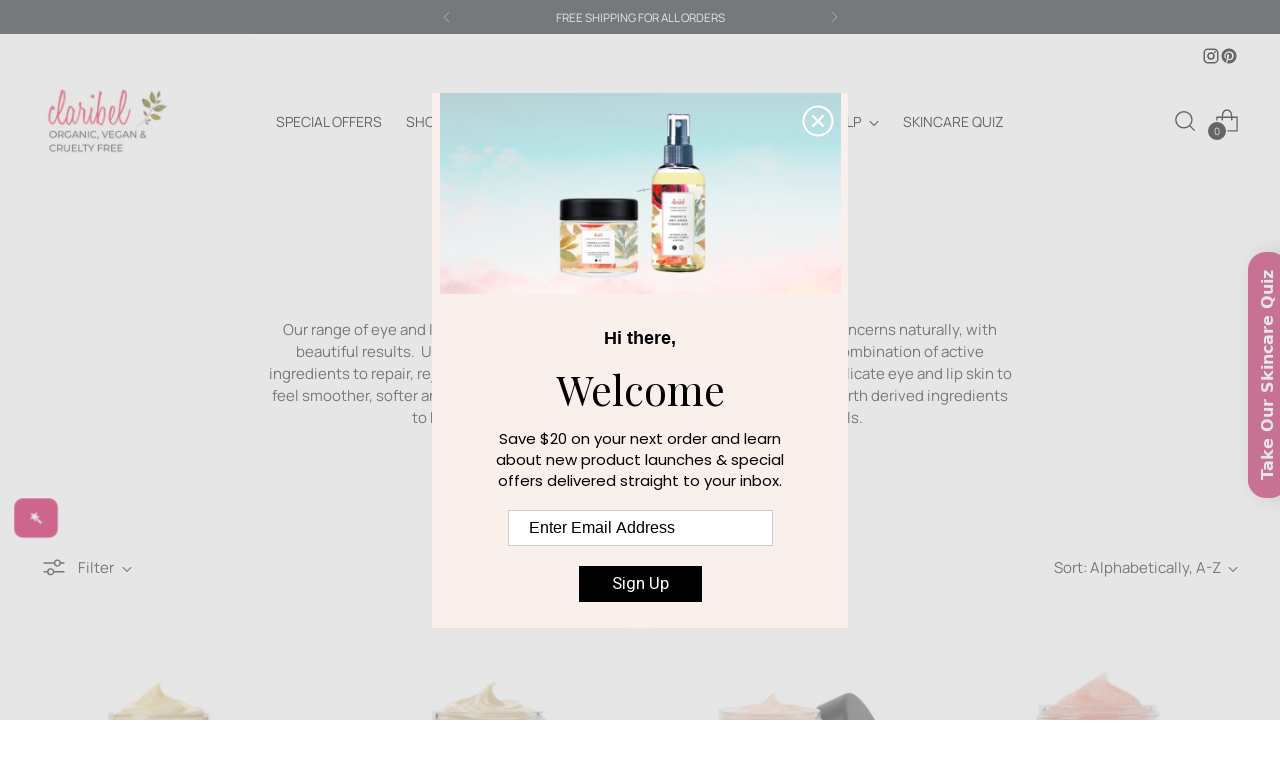

--- FILE ---
content_type: text/html
request_url: https://app.quizell.com/quiz/sZ3uB4
body_size: 904
content:
<!DOCTYPE html>
<html lang="en">
  <head>
    <meta charset="UTF-8" />
    <link
      rel="icon"
      type="image/svg+xml"
      href="https://images.quizell.com/logo/favicon.png"
    />
    <meta name="viewport" content="width=device-width, initial-scale=1.0" />
    <meta
      property="og:image"
      content="https://cdn.shopify.com/s/files/1/0861/5392/0832/files/23.png?v=1756200293"
    />
    <meta
      property="og:image"
      content="https://cdn.shopify.com/s/files/1/0861/5392/0832/files/23.png?v=1756200293"
    />
    <meta property="og:image:alt" content="Quizell" />
    <meta name="twitter:card" content="summary_large_image" />
    <meta
      name="twitter:image"
      content="https://cdn.shopify.com/s/files/1/0861/5392/0832/files/23.png?v=1756200293"
    />
    <meta name="twitter:image:alt" content="Quizell" />
    <title>Quizell</title>
    <script type="module" crossorigin src="/assets/index-C4X1B413.js"></script>
    <link rel="stylesheet" crossorigin href="/assets/index-B2DmJb9i.css">
  </head>
  <body>
    <div id="app"></div>
  <script defer src="https://static.cloudflareinsights.com/beacon.min.js/vcd15cbe7772f49c399c6a5babf22c1241717689176015" integrity="sha512-ZpsOmlRQV6y907TI0dKBHq9Md29nnaEIPlkf84rnaERnq6zvWvPUqr2ft8M1aS28oN72PdrCzSjY4U6VaAw1EQ==" data-cf-beacon='{"version":"2024.11.0","token":"746ff54d11c241468cbaed14ccecd891","server_timing":{"name":{"cfCacheStatus":true,"cfEdge":true,"cfExtPri":true,"cfL4":true,"cfOrigin":true,"cfSpeedBrain":true},"location_startswith":null}}' crossorigin="anonymous"></script>
<script>(function(){function c(){var b=a.contentDocument||a.contentWindow.document;if(b){var d=b.createElement('script');d.innerHTML="window.__CF$cv$params={r:'9bfc38abaf02aadc',t:'MTc2ODcxOTY4OQ=='};var a=document.createElement('script');a.src='/cdn-cgi/challenge-platform/scripts/jsd/main.js';document.getElementsByTagName('head')[0].appendChild(a);";b.getElementsByTagName('head')[0].appendChild(d)}}if(document.body){var a=document.createElement('iframe');a.height=1;a.width=1;a.style.position='absolute';a.style.top=0;a.style.left=0;a.style.border='none';a.style.visibility='hidden';document.body.appendChild(a);if('loading'!==document.readyState)c();else if(window.addEventListener)document.addEventListener('DOMContentLoaded',c);else{var e=document.onreadystatechange||function(){};document.onreadystatechange=function(b){e(b);'loading'!==document.readyState&&(document.onreadystatechange=e,c())}}}})();</script></body>
</html>


--- FILE ---
content_type: application/x-javascript
request_url: https://app.sealsubscriptions.com/shopify/public/status/shop/claribelskincare.myshopify.com.js?1768719693
body_size: -369
content:
var sealsubscriptions_settings_updated='1767874396c';

--- FILE ---
content_type: application/javascript
request_url: https://app.quizell.com/assets/index-C4X1B413.js
body_size: 94773
content:
const __vite__mapDeps=(i,m=__vite__mapDeps,d=(m.f||(m.f=["assets/index-rkMxXpjB.js","assets/UpgradePlanModal.vue_vue_type_script_setup_true_lang-DRlcbeub.js","assets/Dialog.vue_vue_type_script_setup_true_lang-CNnDGmy_.js","assets/useForwardPropsEmits-zvccJmKv.js","assets/createContext-BWfvxnhW.js","assets/useForwardExpose-BKBoC-TP.js","assets/Primitive-Dxs7rfW3.js","assets/utils-DgWKjmuI.js","assets/Presence-BK_wt6Bp.js","assets/FocusScope-pM219dJu.js","assets/getActiveElement-FUKBWQwh.js","assets/useId-isxeCp2B.js","assets/Teleport-BfWV4CmU.js","assets/handleAndDispatchCustomEvent-ChOKVcqp.js","assets/utils-CMSNs2pX.js","assets/x-BEqCOv-p.js","assets/createLucideIcon-B1WoWaT3.js","assets/VisuallyHidden-BxM7D1gr.js","assets/index-b3M2nNdz.js","assets/index-dSc6CJZX.js","assets/loader-circle-95sjLa8a.js","assets/index-CIn_OcVr.js","assets/DropdownMenuTrigger.vue_vue_type_script_setup_true_lang-RA6Ksexy.js","assets/useArrowNavigation-C6Y-ieo6.js","assets/useFocusGuards-CSPuLXRE.js","assets/useTypeahead-CCfujIhc.js","assets/RovingFocusGroup-A7Yjx2e8.js","assets/useDirection-CtZ5ykWz.js","assets/Collection-BAIngR8G.js","assets/usePrimitiveElement-CMwBOvha.js","assets/utils-CC-pqV_U.js","assets/PopperContent-TGAaQMAH.js","assets/useSize-D3gDYBEk.js","assets/TooltipTrigger.vue_vue_type_script_setup_true_lang-Bl9D8M3n.js","assets/user-plus-DaVLrmHP.js","assets/shopping-bag-BBQFATSU.js","assets/users-8whMz7pL.js","assets/chevron-right-B972APmm.js","assets/AvatarImage.vue_vue_type_script_setup_true_lang-BCPRf3DT.js","assets/AvatarFallback.vue_vue_type_script_setup_true_lang-ClSRwdOA.js","assets/Skeleton.vue_vue_type_script_setup_true_lang-DWUEZa23.js","assets/index-CH_iu5NA.js","assets/circle-user-BNvpNbC1.js","assets/message-circle-code-FxnDUDxZ.js","assets/sun-CVEqpsFv.js","assets/check-D-tF7tIc.js","assets/log-out-D6BrWK9m.js","assets/PopoverTrigger.vue_vue_type_script_setup_true_lang-CBL0Oo1S.js","assets/useApi-ChKz7r34.js","assets/CollapsibleContent-B4O52jxv.js","assets/CollapsibleTrigger-BolxIzun.js","assets/Progress.vue_vue_type_script_setup_true_lang-9-Ew2Kbe.js","assets/nullish-CHIgUVhi.js","assets/chevrons-up-down-CFPBHIMz.js","assets/zap-DZED80sd.js","assets/chevron-down-Bmpo40pU.js","assets/index-BjIfZJJM.css","assets/index-hAr9yfl8.js","assets/Checkbox.vue_vue_type_script_setup_true_lang-CIOpI4eL.js","assets/isValueEqualOrExist-kKV0j7fJ.js","assets/ohash.D__AXeF1-B0ZrhwmU.js","assets/useFormControl-Df-uVJgr.js","assets/RovingFocusItem-BOr5Lk6V.js","assets/VisuallyHiddenInput-CMAeFjhf.js","assets/Input-D4ioP2S6.js","assets/Input-BOH70nZq.css","assets/TabsTrigger.vue_vue_type_script_setup_true_lang-Cx9qu2F1.js","assets/grip-CvH7Bj7k.js","assets/list-CtRq3OX-.js","assets/index-BcpDAboP.js","assets/wand-hEEDMchr.js","assets/pencil-line-pQ0SRdYy.js","assets/a-large-small-BSMYd1j0.js","assets/align-right-Ct6wcpEc.js","assets/align-horizontal-justify-start-DZZxt2l7.js","assets/align-justify-BlzPB3VN.js","assets/align-left-Bauoh4f3.js","assets/align-vertical-justify-start-BcDEDP9Q.js","assets/arrow-down-BNuOSG_O.js","assets/arrow-left-Ba-Rtea1.js","assets/arrow-right-left-3jOUcUjM.js","assets/arrow-right-BhiFP6-y.js","assets/arrow-up-a-z-CrqkVoAF.js","assets/type-ky74G-VR.js","assets/arrow-up-wide-narrow-D9WFnH1Y.js","assets/arrow-up-B6U4JvGw.js","assets/badge-check-C7FP98MK.js","assets/italic-qhqqU0QX.js","assets/user-lock-DH1p8AR2.js","assets/workflow-CBlQnG4Z.js","assets/settings-Crpv2yko.js","assets/user-BvGXmhyM.js","assets/calendar-BzUXtIih.js","assets/chevron-left-CbAY6Skm.js","assets/chevron-up-CgT9ciGU.js","assets/circle-alert-1cIOa-fU.js","assets/scan-line-YTIPVzOM.js","assets/square-check-DImMnkTi.js","assets/cloud-upload-D4HJuweb.js","assets/circle-plus-CGiOZoT_.js","assets/circle-B59KWP-B.js","assets/sparkles-DpPdv9DO.js","assets/code-BgU_QTAV.js","assets/square-square-waRgDj6K.js","assets/copy-BGm8-9Dv.js","assets/dollar-sign-D2J6hsPD.js","assets/download-JHCaOASt.js","assets/ellipsis-vertical-DiyekC5X.js","assets/ellipsis-uXrl2jqL.js","assets/eye-closed-COFarroQ.js","assets/eye-DrXScMDI.js","assets/file-key-BoFu8AzG.js","assets/user-round-check-plkgRI4H.js","assets/file-question-mark-CqBAeRy1.js","assets/file-type-2-cRJNYl4a.js","assets/file-x-CjJUVkQe.js","assets/files-Rv-FZA_a.js","assets/square-chevron-right-CWqgr1vV.js","assets/flip-horizontal-8UOik3Px.js","assets/folder-input-Bv3aIk0G.js","assets/folder-output-B3Cu13BC.js","assets/footprints-BfYadUPq.js","assets/move-diagonal-Cnxh_GNH.js","assets/git-compare-arrows-6-qDGmRw.js","assets/strikethrough-DvKIA0X_.js","assets/mouse-pointer-click-CaQF-VZx.js","assets/info-BoeGhdjZ.js","assets/languages-Cnuv0pae.js","assets/usb-_E6-yC46.js","assets/lightbulb-IJuaM201.js","assets/link-D7vgm7Gy.js","assets/sparkle-AhjxKD_C.js","assets/list-filter-CPTgbY8I.js","assets/list-ordered-DbTCH7CM.js","assets/loader-BelTcS-D.js","assets/scan-barcode-ja6WUJ2i.js","assets/mail-Boa8u__k.js","assets/minus-Cc9Pba3m.js","assets/rectangle-horizontal-Du0sm76h.js","assets/package-open-BQc4IjGZ.js","assets/palette-DL1VJubR.js","assets/pen-line-D_eBdFxJ.js","assets/pen-tool-U_jPEuqG.js","assets/pencil-rAFAk8Sk.js","assets/plus-Cm34qs5Y.js","assets/puzzle-ccreYjYg.js","assets/text-cursor-input-hu-d3xX-.js","assets/undo-DOiGvUHJ.js","assets/refresh-ccw-Dll2yBzb.js","assets/refresh-cw-BgpzRGlI.js","assets/rotate-ccw-D5xP9GuE.js","assets/rotate-cw-ETD0lXEK.js","assets/ruler-dimension-line-lTeUML0R.js","assets/scaling-s33QlKhT.js","assets/search-s0b5fyvv.js","assets/send-CZXX7dKk.js","assets/underline-JwZRbSmS.js","assets/settings-2-CrF8-wOQ.js","assets/shirt-RtbleeT2.js","assets/slash-DXvpxQhK.js","assets/smartphone-ByE1rZcN.js","assets/square-arrow-up-C6cY2npr.js","assets/square-dashed-top-solid-CbmNtidE.js","assets/square-pen-CTCMzL6M.js","assets/square-round-corner-DY-P_Quu.js","assets/square-D96_Vi0K.js","assets/star-B-9gyQrk.js","assets/thumbs-up-D8rxURqo.js","assets/trash-2-CA4osurs.js","assets/trash-DiobKiag.js","assets/triangle-alert-BCUWBH2W.js","assets/unfold-horizontal-D9F4PXus.js","assets/upload-D4ViM6DD.js","assets/wand-sparkles-B8q8zhOO.js","assets/webhook-nev21jit.js","assets/Separator.vue_vue_type_script_setup_true_lang-DGeb6etF.js","assets/index-BUDxP0Nh.css","assets/index-nO4cLQOk.js","assets/DateRangePicker-LQ9Ou4AJ.js","assets/utils-DYMyxaQE.js","assets/useKbd-kRIii9yh.js","assets/useLocale-Dq4LpKGj.js","assets/DateRangePicker-Bm20gso4.css","assets/useAPIFilter-CJsvU14W.js","assets/useQuerySync-Bp7c1Z_e.js","assets/_commonjsHelpers-DsqdWQfm.js","assets/index-B__-gZu1.css","assets/index-C9ULB00j.js","assets/DotPopoverActions.vue_vue_type_script_setup_true_lang-DrXWhIPc.js","assets/SearchInput.vue_vue_type_script_setup_true_lang-Clyo0t7r.js","assets/index-pCTihWjv.js","assets/useArrayUtils-DXTdP3vB.js","assets/EditProduct-BrvL_6BA.js","assets/ProductForm-Cm-GKA4n.js","assets/GalleryModal-BXuXBJ7b.js","assets/PaginationPrevious.vue_vue_type_script_setup_true_lang-CwAqI8wk.js","assets/AlertBox.vue_vue_type_script_setup_true_lang-Cv1JnwyS.js","assets/GalleryModal-eLhk8Vnp.css","assets/SelectValue.vue_vue_type_script_setup_true_lang-r66c2g9h.js","assets/clamp-jFYhBC76.js","assets/SelectGroup.vue_vue_type_script_setup_true_lang-CBHXBGyv.js","assets/vue3-smooth-dnd.esm-CYY1uvpP.js","assets/AIBulletDescriptionModal.vue_vue_type_script_setup_true_lang-BevP-cci.js","assets/Textarea.vue_vue_type_script_setup_true_lang-hcMpXU44.js","assets/ProductForm-BGwRAjPq.css","assets/AddProduct-CUG88gJi.js","assets/index-Bd9H5mfE.js","assets/DataTable-Bauaii9a.js","assets/EmptyState.vue_vue_type_script_setup_true_lang-smlj8YaZ.js","assets/TableHeader.vue_vue_type_script_setup_true_lang-DSgpnTRO.js","assets/DataTable-BuiSXodI.css","assets/index-CeT-sGq0.js","assets/index-BDWlN0jj.js","assets/index-COSzpuEs.js","assets/index-BoEXkc44.js","assets/ProfileDetails-BqvFQ9Zr.js","assets/DeleteModal.vue_vue_type_script_setup_true_lang-Cq3bt97t.js","assets/AccordionItem.vue_vue_type_script_setup_true_lang-Cb0_Epgh.js","assets/useSingleOrMultipleValue-B3r3z3nA.js","assets/AccordionTrigger.vue_vue_type_script_setup_true_lang-DU0hZcQg.js","assets/ProfileDetails-CgqbveUy.css","assets/index-BAQAB8gG.js","assets/index-Oi7LUnsE.js","assets/index-YJwRi2H5.js","assets/index-CAAkrGZZ.js","assets/Switch.vue_vue_type_script_setup_true_lang-BnYHbYRb.js","assets/useFormValidation-C_CfKHj_.js","assets/Simulation-DYH7HHoj.js","assets/Logs-FSniQfR9.js","assets/Pagination.vue_vue_type_script_setup_true_lang-DZGmEedR.js","assets/index-Dd2MgiSU.js","assets/index-go7BK2c2.js","assets/index-8gyn0fvT.js","assets/UserProfile-vms3qjvQ.js","assets/PhoneNumberInput-DtjhsaPl.js","assets/PhoneNumberInput-CRjIBAbi.css","assets/light-BM5h4oxj.css","assets/PinInputSlot.vue_vue_type_script_setup_true_lang-BSbOTQfA.js","assets/InviteUser-BnJQ7V2-.js","assets/SenderDetails-q0kt9FG0.js","assets/UserInvoice-DD-SBosv.js","assets/index-heEpcG9o.js","assets/SelectColor-WabpHPnY.js","assets/SelectColor-BtOTwGpG.css","assets/SelectLabel.vue_vue_type_script_setup_true_lang-Co778jkq.js","assets/BorderRadiusInput.vue_vue_type_script_setup_true_lang-NtoGoVnx.js","assets/FontSize.vue_vue_type_script_setup_true_lang-DlwbFayL.js","assets/quizEditor-Cby4GcDG.js","assets/quizHelper-CQ3pR0la.js","assets/BreadcrumbSeparator.vue_vue_type_script_setup_true_lang-Rqq2NsRi.js","assets/Editor-DzWHkahW.js","assets/useMonaco-sLw1WFYJ.js","assets/FontGate.vue_vue_type_script_setup_true_lang-XD0Yaiir.js","assets/Editor-CwT2onxr.css","assets/integrationDetail-DwRs_sO9.js","assets/TabsContent.vue_vue_type_script_setup_true_lang-06xIkdVu.js","assets/index-CMIBzFBl.js","assets/index-B88gjc8v.css","assets/index-Dg5GooB1.js","assets/index-CNMfo_C4.css","assets/index-CRYrSEl6.js","assets/index-De1scr9Z.css","assets/index-4vvKGq0n.js","assets/index-DyvNIGba.css","assets/VerifyEmail-DwGXa09e.js","assets/AuthBgWrapper.vue_vue_type_script_setup_true_lang-Cqk6GJFV.js","assets/useRecaptchaV3-CHh2VJbI.js","assets/2FA-CV9ToAux.js","assets/index-SGBUnAMi.js","assets/VerifyResetPassword-yOU9SYfL.js","assets/index-k8ZDAwdB.js","assets/PlatformButtons.vue_vue_type_script_setup_true_lang-pCpXhzPy.js","assets/index-D23M5rL2.js","assets/VerifyingEmail-BohSqrvL.js","assets/AcceptInvitation-DERQyKDD.js","assets/Installation-Ctu2uEib.js","assets/Initialize-I9_9tqDG.js","assets/WixLogin-DEzb_gRc.js","assets/TableTest-CnNbaOZ-.js","assets/ExportModal.vue_vue_type_script_setup_true_lang-uNs2bA01.js","assets/RadioGroupItem.vue_vue_type_script_setup_true_lang-DR3_gcIP.js","assets/ImportModal.vue_vue_type_script_setup_true_lang-B3XuJvvL.js","assets/index-QQFGI1Fn.js","assets/quizPreview-DGL2GE-K.js","assets/index-BrfGrtgB.css","assets/index-BgOIg-KD.js","assets/ServerError-CpqbBENG.js","assets/NotFoundError-ajXDIblm.js"])))=>i.map(i=>d[i]);
(function(){const t=document.createElement("link").relList;if(t&&t.supports&&t.supports("modulepreload"))return;for(const r of document.querySelectorAll('link[rel="modulepreload"]'))s(r);new MutationObserver(r=>{for(const o of r)if(o.type==="childList")for(const i of o.addedNodes)i.tagName==="LINK"&&i.rel==="modulepreload"&&s(i)}).observe(document,{childList:!0,subtree:!0});function n(r){const o={};return r.integrity&&(o.integrity=r.integrity),r.referrerPolicy&&(o.referrerPolicy=r.referrerPolicy),r.crossOrigin==="use-credentials"?o.credentials="include":r.crossOrigin==="anonymous"?o.credentials="omit":o.credentials="same-origin",o}function s(r){if(r.ep)return;r.ep=!0;const o=n(r);fetch(r.href,o)}})();/**
* @vue/shared v3.5.17
* (c) 2018-present Yuxi (Evan) You and Vue contributors
* @license MIT
**//*! #__NO_SIDE_EFFECTS__ */function Mr(e){const t=Object.create(null);for(const n of e.split(","))t[n]=1;return n=>n in t}const ce={},Nn=[],ht=()=>{},ef=()=>!1,Ds=e=>e.charCodeAt(0)===111&&e.charCodeAt(1)===110&&(e.charCodeAt(2)>122||e.charCodeAt(2)<97),fi=e=>e.startsWith("onUpdate:"),Se=Object.assign,di=(e,t)=>{const n=e.indexOf(t);n>-1&&e.splice(n,1)},tf=Object.prototype.hasOwnProperty,ye=(e,t)=>tf.call(e,t),G=Array.isArray,Bn=e=>Xn(e)==="[object Map]",An=e=>Xn(e)==="[object Set]",Hi=e=>Xn(e)==="[object Date]",nf=e=>Xn(e)==="[object RegExp]",Z=e=>typeof e=="function",Ce=e=>typeof e=="string",St=e=>typeof e=="symbol",we=e=>e!==null&&typeof e=="object",pi=e=>(we(e)||Z(e))&&Z(e.then)&&Z(e.catch),ma=Object.prototype.toString,Xn=e=>ma.call(e),sf=e=>Xn(e).slice(8,-1),Dr=e=>Xn(e)==="[object Object]",hi=e=>Ce(e)&&e!=="NaN"&&e[0]!=="-"&&""+parseInt(e,10)===e,Fn=Mr(",key,ref,ref_for,ref_key,onVnodeBeforeMount,onVnodeMounted,onVnodeBeforeUpdate,onVnodeUpdated,onVnodeBeforeUnmount,onVnodeUnmounted"),kr=e=>{const t=Object.create(null);return n=>t[n]||(t[n]=e(n))},rf=/-(\w)/g,je=kr(e=>e.replace(rf,(t,n)=>n?n.toUpperCase():"")),of=/\B([A-Z])/g,tt=kr(e=>e.replace(of,"-$1").toLowerCase()),Nr=kr(e=>e.charAt(0).toUpperCase()+e.slice(1)),sr=kr(e=>e?`on${Nr(e)}`:""),Ke=(e,t)=>!Object.is(e,t),Un=(e,...t)=>{for(let n=0;n<e.length;n++)e[n](...t)},xo=(e,t,n,s=!1)=>{Object.defineProperty(e,t,{configurable:!0,enumerable:!1,writable:s,value:n})},fr=e=>{const t=parseFloat(e);return isNaN(t)?e:t},dr=e=>{const t=Ce(e)?Number(e):NaN;return isNaN(t)?e:t};let ji;const Br=()=>ji||(ji=typeof globalThis<"u"?globalThis:typeof self<"u"?self:typeof window<"u"?window:typeof global<"u"?global:{}),lf="Infinity,undefined,NaN,isFinite,isNaN,parseFloat,parseInt,decodeURI,decodeURIComponent,encodeURI,encodeURIComponent,Math,Number,Date,Array,Object,Boolean,String,RegExp,Map,Set,JSON,Intl,BigInt,console,Error,Symbol",af=Mr(lf);function an(e){if(G(e)){const t={};for(let n=0;n<e.length;n++){const s=e[n],r=Ce(s)?df(s):an(s);if(r)for(const o in r)t[o]=r[o]}return t}else if(Ce(e)||we(e))return e}const cf=/;(?![^(]*\))/g,uf=/:([^]+)/,ff=/\/\*[^]*?\*\//g;function df(e){const t={};return e.replace(ff,"").split(cf).forEach(n=>{if(n){const s=n.split(uf);s.length>1&&(t[s[0].trim()]=s[1].trim())}}),t}function lt(e){let t="";if(Ce(e))t=e;else if(G(e))for(let n=0;n<e.length;n++){const s=lt(e[n]);s&&(t+=s+" ")}else if(we(e))for(const n in e)e[n]&&(t+=n+" ");return t.trim()}function Wi(e){if(!e)return null;let{class:t,style:n}=e;return t&&!Ce(t)&&(e.class=lt(t)),n&&(e.style=an(n)),e}const pf="itemscope,allowfullscreen,formnovalidate,ismap,nomodule,novalidate,readonly",hf=Mr(pf);function ga(e){return!!e||e===""}function mf(e,t){if(e.length!==t.length)return!1;let n=!0;for(let s=0;n&&s<e.length;s++)n=un(e[s],t[s]);return n}function un(e,t){if(e===t)return!0;let n=Hi(e),s=Hi(t);if(n||s)return n&&s?e.getTime()===t.getTime():!1;if(n=St(e),s=St(t),n||s)return e===t;if(n=G(e),s=G(t),n||s)return n&&s?mf(e,t):!1;if(n=we(e),s=we(t),n||s){if(!n||!s)return!1;const r=Object.keys(e).length,o=Object.keys(t).length;if(r!==o)return!1;for(const i in e){const l=e.hasOwnProperty(i),a=t.hasOwnProperty(i);if(l&&!a||!l&&a||!un(e[i],t[i]))return!1}}return String(e)===String(t)}function Fr(e,t){return e.findIndex(n=>un(n,t))}const ya=e=>!!(e&&e.__v_isRef===!0),cs=e=>Ce(e)?e:e==null?"":G(e)||we(e)&&(e.toString===ma||!Z(e.toString))?ya(e)?cs(e.value):JSON.stringify(e,va,2):String(e),va=(e,t)=>ya(t)?va(e,t.value):Bn(t)?{[`Map(${t.size})`]:[...t.entries()].reduce((n,[s,r],o)=>(n[io(s,o)+" =>"]=r,n),{})}:An(t)?{[`Set(${t.size})`]:[...t.values()].map(n=>io(n))}:St(t)?io(t):we(t)&&!G(t)&&!Dr(t)?String(t):t,io=(e,t="")=>{var n;return St(e)?`Symbol(${(n=e.description)!=null?n:t})`:e};/**
* @vue/reactivity v3.5.17
* (c) 2018-present Yuxi (Evan) You and Vue contributors
* @license MIT
**/let Ue;class _a{constructor(t=!1){this.detached=t,this._active=!0,this._on=0,this.effects=[],this.cleanups=[],this._isPaused=!1,this.parent=Ue,!t&&Ue&&(this.index=(Ue.scopes||(Ue.scopes=[])).push(this)-1)}get active(){return this._active}pause(){if(this._active){this._isPaused=!0;let t,n;if(this.scopes)for(t=0,n=this.scopes.length;t<n;t++)this.scopes[t].pause();for(t=0,n=this.effects.length;t<n;t++)this.effects[t].pause()}}resume(){if(this._active&&this._isPaused){this._isPaused=!1;let t,n;if(this.scopes)for(t=0,n=this.scopes.length;t<n;t++)this.scopes[t].resume();for(t=0,n=this.effects.length;t<n;t++)this.effects[t].resume()}}run(t){if(this._active){const n=Ue;try{return Ue=this,t()}finally{Ue=n}}}on(){++this._on===1&&(this.prevScope=Ue,Ue=this)}off(){this._on>0&&--this._on===0&&(Ue=this.prevScope,this.prevScope=void 0)}stop(t){if(this._active){this._active=!1;let n,s;for(n=0,s=this.effects.length;n<s;n++)this.effects[n].stop();for(this.effects.length=0,n=0,s=this.cleanups.length;n<s;n++)this.cleanups[n]();if(this.cleanups.length=0,this.scopes){for(n=0,s=this.scopes.length;n<s;n++)this.scopes[n].stop(!0);this.scopes.length=0}if(!this.detached&&this.parent&&!t){const r=this.parent.scopes.pop();r&&r!==this&&(this.parent.scopes[this.index]=r,r.index=this.index)}this.parent=void 0}}}function ba(e){return new _a(e)}function mi(){return Ue}function wa(e,t=!1){Ue&&Ue.cleanups.push(e)}let Ae;const lo=new WeakSet;class pr{constructor(t){this.fn=t,this.deps=void 0,this.depsTail=void 0,this.flags=5,this.next=void 0,this.cleanup=void 0,this.scheduler=void 0,Ue&&Ue.active&&Ue.effects.push(this)}pause(){this.flags|=64}resume(){this.flags&64&&(this.flags&=-65,lo.has(this)&&(lo.delete(this),this.trigger()))}notify(){this.flags&2&&!(this.flags&32)||this.flags&8||Sa(this)}run(){if(!(this.flags&1))return this.fn();this.flags|=2,qi(this),Ta(this);const t=Ae,n=Et;Ae=this,Et=!0;try{return this.fn()}finally{Aa(this),Ae=t,Et=n,this.flags&=-3}}stop(){if(this.flags&1){for(let t=this.deps;t;t=t.nextDep)vi(t);this.deps=this.depsTail=void 0,qi(this),this.onStop&&this.onStop(),this.flags&=-2}}trigger(){this.flags&64?lo.add(this):this.scheduler?this.scheduler():this.runIfDirty()}runIfDirty(){Io(this)&&this.run()}get dirty(){return Io(this)}}let Ea=0,ds,ps;function Sa(e,t=!1){if(e.flags|=8,t){e.next=ps,ps=e;return}e.next=ds,ds=e}function gi(){Ea++}function yi(){if(--Ea>0)return;if(ps){let t=ps;for(ps=void 0;t;){const n=t.next;t.next=void 0,t.flags&=-9,t=n}}let e;for(;ds;){let t=ds;for(ds=void 0;t;){const n=t.next;if(t.next=void 0,t.flags&=-9,t.flags&1)try{t.trigger()}catch(s){e||(e=s)}t=n}}if(e)throw e}function Ta(e){for(let t=e.deps;t;t=t.nextDep)t.version=-1,t.prevActiveLink=t.dep.activeLink,t.dep.activeLink=t}function Aa(e){let t,n=e.depsTail,s=n;for(;s;){const r=s.prevDep;s.version===-1?(s===n&&(n=r),vi(s),gf(s)):t=s,s.dep.activeLink=s.prevActiveLink,s.prevActiveLink=void 0,s=r}e.deps=t,e.depsTail=n}function Io(e){for(let t=e.deps;t;t=t.nextDep)if(t.dep.version!==t.version||t.dep.computed&&(Ra(t.dep.computed)||t.dep.version!==t.version))return!0;return!!e._dirty}function Ra(e){if(e.flags&4&&!(e.flags&16)||(e.flags&=-17,e.globalVersion===Ts)||(e.globalVersion=Ts,!e.isSSR&&e.flags&128&&(!e.deps&&!e._dirty||!Io(e))))return;e.flags|=2;const t=e.dep,n=Ae,s=Et;Ae=e,Et=!0;try{Ta(e);const r=e.fn(e._value);(t.version===0||Ke(r,e._value))&&(e.flags|=128,e._value=r,t.version++)}catch(r){throw t.version++,r}finally{Ae=n,Et=s,Aa(e),e.flags&=-3}}function vi(e,t=!1){const{dep:n,prevSub:s,nextSub:r}=e;if(s&&(s.nextSub=r,e.prevSub=void 0),r&&(r.prevSub=s,e.nextSub=void 0),n.subs===e&&(n.subs=s,!s&&n.computed)){n.computed.flags&=-5;for(let o=n.computed.deps;o;o=o.nextDep)vi(o,!0)}!t&&!--n.sc&&n.map&&n.map.delete(n.key)}function gf(e){const{prevDep:t,nextDep:n}=e;t&&(t.nextDep=n,e.prevDep=void 0),n&&(n.prevDep=t,e.nextDep=void 0)}function Ev(e,t){e.effect instanceof pr&&(e=e.effect.fn);const n=new pr(e);t&&Se(n,t);try{n.run()}catch(r){throw n.stop(),r}const s=n.run.bind(n);return s.effect=n,s}function Sv(e){e.effect.stop()}let Et=!0;const Ca=[];function qt(){Ca.push(Et),Et=!1}function Kt(){const e=Ca.pop();Et=e===void 0?!0:e}function qi(e){const{cleanup:t}=e;if(e.cleanup=void 0,t){const n=Ae;Ae=void 0;try{t()}finally{Ae=n}}}let Ts=0;class yf{constructor(t,n){this.sub=t,this.dep=n,this.version=n.version,this.nextDep=this.prevDep=this.nextSub=this.prevSub=this.prevActiveLink=void 0}}class Ur{constructor(t){this.computed=t,this.version=0,this.activeLink=void 0,this.subs=void 0,this.map=void 0,this.key=void 0,this.sc=0,this.__v_skip=!0}track(t){if(!Ae||!Et||Ae===this.computed)return;let n=this.activeLink;if(n===void 0||n.sub!==Ae)n=this.activeLink=new yf(Ae,this),Ae.deps?(n.prevDep=Ae.depsTail,Ae.depsTail.nextDep=n,Ae.depsTail=n):Ae.deps=Ae.depsTail=n,Oa(n);else if(n.version===-1&&(n.version=this.version,n.nextDep)){const s=n.nextDep;s.prevDep=n.prevDep,n.prevDep&&(n.prevDep.nextDep=s),n.prevDep=Ae.depsTail,n.nextDep=void 0,Ae.depsTail.nextDep=n,Ae.depsTail=n,Ae.deps===n&&(Ae.deps=s)}return n}trigger(t){this.version++,Ts++,this.notify(t)}notify(t){gi();try{for(let n=this.subs;n;n=n.prevSub)n.sub.notify()&&n.sub.dep.notify()}finally{yi()}}}function Oa(e){if(e.dep.sc++,e.sub.flags&4){const t=e.dep.computed;if(t&&!e.dep.subs){t.flags|=20;for(let s=t.deps;s;s=s.nextDep)Oa(s)}const n=e.dep.subs;n!==e&&(e.prevSub=n,n&&(n.nextSub=e)),e.dep.subs=e}}const hr=new WeakMap,vn=Symbol(""),Lo=Symbol(""),As=Symbol("");function $e(e,t,n){if(Et&&Ae){let s=hr.get(e);s||hr.set(e,s=new Map);let r=s.get(n);r||(s.set(n,r=new Ur),r.map=s,r.key=n),r.track()}}function $t(e,t,n,s,r,o){const i=hr.get(e);if(!i){Ts++;return}const l=a=>{a&&a.trigger()};if(gi(),t==="clear")i.forEach(l);else{const a=G(e),u=a&&hi(n);if(a&&n==="length"){const c=Number(s);i.forEach((f,d)=>{(d==="length"||d===As||!St(d)&&d>=c)&&l(f)})}else switch((n!==void 0||i.has(void 0))&&l(i.get(n)),u&&l(i.get(As)),t){case"add":a?u&&l(i.get("length")):(l(i.get(vn)),Bn(e)&&l(i.get(Lo)));break;case"delete":a||(l(i.get(vn)),Bn(e)&&l(i.get(Lo)));break;case"set":Bn(e)&&l(i.get(vn));break}}yi()}function vf(e,t){const n=hr.get(e);return n&&n.get(t)}function Cn(e){const t=ae(e);return t===e?t:($e(t,"iterate",As),mt(e)?t:t.map(Ne))}function $r(e){return $e(e=ae(e),"iterate",As),e}const _f={__proto__:null,[Symbol.iterator](){return ao(this,Symbol.iterator,Ne)},concat(...e){return Cn(this).concat(...e.map(t=>G(t)?Cn(t):t))},entries(){return ao(this,"entries",e=>(e[1]=Ne(e[1]),e))},every(e,t){return Bt(this,"every",e,t,void 0,arguments)},filter(e,t){return Bt(this,"filter",e,t,n=>n.map(Ne),arguments)},find(e,t){return Bt(this,"find",e,t,Ne,arguments)},findIndex(e,t){return Bt(this,"findIndex",e,t,void 0,arguments)},findLast(e,t){return Bt(this,"findLast",e,t,Ne,arguments)},findLastIndex(e,t){return Bt(this,"findLastIndex",e,t,void 0,arguments)},forEach(e,t){return Bt(this,"forEach",e,t,void 0,arguments)},includes(...e){return co(this,"includes",e)},indexOf(...e){return co(this,"indexOf",e)},join(e){return Cn(this).join(e)},lastIndexOf(...e){return co(this,"lastIndexOf",e)},map(e,t){return Bt(this,"map",e,t,void 0,arguments)},pop(){return ss(this,"pop")},push(...e){return ss(this,"push",e)},reduce(e,...t){return Ki(this,"reduce",e,t)},reduceRight(e,...t){return Ki(this,"reduceRight",e,t)},shift(){return ss(this,"shift")},some(e,t){return Bt(this,"some",e,t,void 0,arguments)},splice(...e){return ss(this,"splice",e)},toReversed(){return Cn(this).toReversed()},toSorted(e){return Cn(this).toSorted(e)},toSpliced(...e){return Cn(this).toSpliced(...e)},unshift(...e){return ss(this,"unshift",e)},values(){return ao(this,"values",Ne)}};function ao(e,t,n){const s=$r(e),r=s[t]();return s!==e&&!mt(e)&&(r._next=r.next,r.next=()=>{const o=r._next();return o.value&&(o.value=n(o.value)),o}),r}const bf=Array.prototype;function Bt(e,t,n,s,r,o){const i=$r(e),l=i!==e&&!mt(e),a=i[t];if(a!==bf[t]){const f=a.apply(e,o);return l?Ne(f):f}let u=n;i!==e&&(l?u=function(f,d){return n.call(this,Ne(f),d,e)}:n.length>2&&(u=function(f,d){return n.call(this,f,d,e)}));const c=a.call(i,u,s);return l&&r?r(c):c}function Ki(e,t,n,s){const r=$r(e);let o=n;return r!==e&&(mt(e)?n.length>3&&(o=function(i,l,a){return n.call(this,i,l,a,e)}):o=function(i,l,a){return n.call(this,i,Ne(l),a,e)}),r[t](o,...s)}function co(e,t,n){const s=ae(e);$e(s,"iterate",As);const r=s[t](...n);return(r===-1||r===!1)&&_i(n[0])?(n[0]=ae(n[0]),s[t](...n)):r}function ss(e,t,n=[]){qt(),gi();const s=ae(e)[t].apply(e,n);return yi(),Kt(),s}const wf=Mr("__proto__,__v_isRef,__isVue"),Pa=new Set(Object.getOwnPropertyNames(Symbol).filter(e=>e!=="arguments"&&e!=="caller").map(e=>Symbol[e]).filter(St));function Ef(e){St(e)||(e=String(e));const t=ae(this);return $e(t,"has",e),t.hasOwnProperty(e)}class xa{constructor(t=!1,n=!1){this._isReadonly=t,this._isShallow=n}get(t,n,s){if(n==="__v_skip")return t.__v_skip;const r=this._isReadonly,o=this._isShallow;if(n==="__v_isReactive")return!r;if(n==="__v_isReadonly")return r;if(n==="__v_isShallow")return o;if(n==="__v_raw")return s===(r?o?Na:ka:o?Da:Ma).get(t)||Object.getPrototypeOf(t)===Object.getPrototypeOf(s)?t:void 0;const i=G(t);if(!r){let a;if(i&&(a=_f[n]))return a;if(n==="hasOwnProperty")return Ef}const l=Reflect.get(t,n,be(t)?t:s);return(St(n)?Pa.has(n):wf(n))||(r||$e(t,"get",n),o)?l:be(l)?i&&hi(n)?l:l.value:we(l)?r?bt(l):Nt(l):l}}class Ia extends xa{constructor(t=!1){super(!1,t)}set(t,n,s,r){let o=t[n];if(!this._isShallow){const a=fn(o);if(!mt(s)&&!fn(s)&&(o=ae(o),s=ae(s)),!G(t)&&be(o)&&!be(s))return a?!1:(o.value=s,!0)}const i=G(t)&&hi(n)?Number(n)<t.length:ye(t,n),l=Reflect.set(t,n,s,be(t)?t:r);return t===ae(r)&&(i?Ke(s,o)&&$t(t,"set",n,s):$t(t,"add",n,s)),l}deleteProperty(t,n){const s=ye(t,n);t[n];const r=Reflect.deleteProperty(t,n);return r&&s&&$t(t,"delete",n,void 0),r}has(t,n){const s=Reflect.has(t,n);return(!St(n)||!Pa.has(n))&&$e(t,"has",n),s}ownKeys(t){return $e(t,"iterate",G(t)?"length":vn),Reflect.ownKeys(t)}}class La extends xa{constructor(t=!1){super(!0,t)}set(t,n){return!0}deleteProperty(t,n){return!0}}const Sf=new Ia,Tf=new La,Af=new Ia(!0),Rf=new La(!0),Mo=e=>e,Ws=e=>Reflect.getPrototypeOf(e);function Cf(e,t,n){return function(...s){const r=this.__v_raw,o=ae(r),i=Bn(o),l=e==="entries"||e===Symbol.iterator&&i,a=e==="keys"&&i,u=r[e](...s),c=n?Mo:t?mr:Ne;return!t&&$e(o,"iterate",a?Lo:vn),{next(){const{value:f,done:d}=u.next();return d?{value:f,done:d}:{value:l?[c(f[0]),c(f[1])]:c(f),done:d}},[Symbol.iterator](){return this}}}}function qs(e){return function(...t){return e==="delete"?!1:e==="clear"?void 0:this}}function Of(e,t){const n={get(r){const o=this.__v_raw,i=ae(o),l=ae(r);e||(Ke(r,l)&&$e(i,"get",r),$e(i,"get",l));const{has:a}=Ws(i),u=t?Mo:e?mr:Ne;if(a.call(i,r))return u(o.get(r));if(a.call(i,l))return u(o.get(l));o!==i&&o.get(r)},get size(){const r=this.__v_raw;return!e&&$e(ae(r),"iterate",vn),Reflect.get(r,"size",r)},has(r){const o=this.__v_raw,i=ae(o),l=ae(r);return e||(Ke(r,l)&&$e(i,"has",r),$e(i,"has",l)),r===l?o.has(r):o.has(r)||o.has(l)},forEach(r,o){const i=this,l=i.__v_raw,a=ae(l),u=t?Mo:e?mr:Ne;return!e&&$e(a,"iterate",vn),l.forEach((c,f)=>r.call(o,u(c),u(f),i))}};return Se(n,e?{add:qs("add"),set:qs("set"),delete:qs("delete"),clear:qs("clear")}:{add(r){!t&&!mt(r)&&!fn(r)&&(r=ae(r));const o=ae(this);return Ws(o).has.call(o,r)||(o.add(r),$t(o,"add",r,r)),this},set(r,o){!t&&!mt(o)&&!fn(o)&&(o=ae(o));const i=ae(this),{has:l,get:a}=Ws(i);let u=l.call(i,r);u||(r=ae(r),u=l.call(i,r));const c=a.call(i,r);return i.set(r,o),u?Ke(o,c)&&$t(i,"set",r,o):$t(i,"add",r,o),this},delete(r){const o=ae(this),{has:i,get:l}=Ws(o);let a=i.call(o,r);a||(r=ae(r),a=i.call(o,r)),l&&l.call(o,r);const u=o.delete(r);return a&&$t(o,"delete",r,void 0),u},clear(){const r=ae(this),o=r.size!==0,i=r.clear();return o&&$t(r,"clear",void 0,void 0),i}}),["keys","values","entries",Symbol.iterator].forEach(r=>{n[r]=Cf(r,e,t)}),n}function Vr(e,t){const n=Of(e,t);return(s,r,o)=>r==="__v_isReactive"?!e:r==="__v_isReadonly"?e:r==="__v_raw"?s:Reflect.get(ye(n,r)&&r in s?n:s,r,o)}const Pf={get:Vr(!1,!1)},xf={get:Vr(!1,!0)},If={get:Vr(!0,!1)},Lf={get:Vr(!0,!0)},Ma=new WeakMap,Da=new WeakMap,ka=new WeakMap,Na=new WeakMap;function Mf(e){switch(e){case"Object":case"Array":return 1;case"Map":case"Set":case"WeakMap":case"WeakSet":return 2;default:return 0}}function Df(e){return e.__v_skip||!Object.isExtensible(e)?0:Mf(sf(e))}function Nt(e){return fn(e)?e:Hr(e,!1,Sf,Pf,Ma)}function Ba(e){return Hr(e,!1,Af,xf,Da)}function bt(e){return Hr(e,!0,Tf,If,ka)}function Fa(e){return Hr(e,!0,Rf,Lf,Na)}function Hr(e,t,n,s,r){if(!we(e)||e.__v_raw&&!(t&&e.__v_isReactive))return e;const o=Df(e);if(o===0)return e;const i=r.get(e);if(i)return i;const l=new Proxy(e,o===2?s:n);return r.set(e,l),l}function kt(e){return fn(e)?kt(e.__v_raw):!!(e&&e.__v_isReactive)}function fn(e){return!!(e&&e.__v_isReadonly)}function mt(e){return!!(e&&e.__v_isShallow)}function _i(e){return e?!!e.__v_raw:!1}function ae(e){const t=e&&e.__v_raw;return t?ae(t):e}function bi(e){return!ye(e,"__v_skip")&&Object.isExtensible(e)&&xo(e,"__v_skip",!0),e}const Ne=e=>we(e)?Nt(e):e,mr=e=>we(e)?bt(e):e;function be(e){return e?e.__v_isRef===!0:!1}function le(e){return Ua(e,!1)}function fe(e){return Ua(e,!0)}function Ua(e,t){return be(e)?e:new kf(e,t)}class kf{constructor(t,n){this.dep=new Ur,this.__v_isRef=!0,this.__v_isShallow=!1,this._rawValue=n?t:ae(t),this._value=n?t:Ne(t),this.__v_isShallow=n}get value(){return this.dep.track(),this._value}set value(t){const n=this._rawValue,s=this.__v_isShallow||mt(t)||fn(t);t=s?t:ae(t),Ke(t,n)&&(this._rawValue=t,this._value=s?t:Ne(t),this.dep.trigger())}}function Tv(e){e.dep&&e.dep.trigger()}function ge(e){return be(e)?e.value:e}function de(e){return Z(e)?e():ge(e)}const Nf={get:(e,t,n)=>t==="__v_raw"?e:ge(Reflect.get(e,t,n)),set:(e,t,n,s)=>{const r=e[t];return be(r)&&!be(n)?(r.value=n,!0):Reflect.set(e,t,n,s)}};function $a(e){return kt(e)?e:new Proxy(e,Nf)}class Bf{constructor(t){this.__v_isRef=!0,this._value=void 0;const n=this.dep=new Ur,{get:s,set:r}=t(n.track.bind(n),n.trigger.bind(n));this._get=s,this._set=r}get value(){return this._value=this._get()}set value(t){this._set(t)}}function Va(e){return new Bf(e)}function Do(e){const t=G(e)?new Array(e.length):{};for(const n in e)t[n]=Ha(e,n);return t}class Ff{constructor(t,n,s){this._object=t,this._key=n,this._defaultValue=s,this.__v_isRef=!0,this._value=void 0}get value(){const t=this._object[this._key];return this._value=t===void 0?this._defaultValue:t}set value(t){this._object[this._key]=t}get dep(){return vf(ae(this._object),this._key)}}class Uf{constructor(t){this._getter=t,this.__v_isRef=!0,this.__v_isReadonly=!0,this._value=void 0}get value(){return this._value=this._getter()}}function $f(e,t,n){return be(e)?e:Z(e)?new Uf(e):we(e)&&arguments.length>1?Ha(e,t,n):le(e)}function Ha(e,t,n){const s=e[t];return be(s)?s:new Ff(e,t,n)}class Vf{constructor(t,n,s){this.fn=t,this.setter=n,this._value=void 0,this.dep=new Ur(this),this.__v_isRef=!0,this.deps=void 0,this.depsTail=void 0,this.flags=16,this.globalVersion=Ts-1,this.next=void 0,this.effect=this,this.__v_isReadonly=!n,this.isSSR=s}notify(){if(this.flags|=16,!(this.flags&8)&&Ae!==this)return Sa(this,!0),!0}get value(){const t=this.dep.track();return Ra(this),t&&(t.version=this.dep.version),this._value}set value(t){this.setter&&this.setter(t)}}function Hf(e,t,n=!1){let s,r;return Z(e)?s=e:(s=e.get,r=e.set),new Vf(s,r,n)}const Av={GET:"get",HAS:"has",ITERATE:"iterate"},Rv={SET:"set",ADD:"add",DELETE:"delete",CLEAR:"clear"},Ks={},gr=new WeakMap;let nn;function Cv(){return nn}function jf(e,t=!1,n=nn){if(n){let s=gr.get(n);s||gr.set(n,s=[]),s.push(e)}}function Wf(e,t,n=ce){const{immediate:s,deep:r,once:o,scheduler:i,augmentJob:l,call:a}=n,u=w=>r?w:mt(w)||r===!1||r===0?Vt(w,1):Vt(w);let c,f,d,p,h=!1,_=!1;if(be(e)?(f=()=>e.value,h=mt(e)):kt(e)?(f=()=>u(e),h=!0):G(e)?(_=!0,h=e.some(w=>kt(w)||mt(w)),f=()=>e.map(w=>{if(be(w))return w.value;if(kt(w))return u(w);if(Z(w))return a?a(w,2):w()})):Z(e)?t?f=a?()=>a(e,2):e:f=()=>{if(d){qt();try{d()}finally{Kt()}}const w=nn;nn=c;try{return a?a(e,3,[p]):e(p)}finally{nn=w}}:f=ht,t&&r){const w=f,T=r===!0?1/0:r;f=()=>Vt(w(),T)}const E=mi(),A=()=>{c.stop(),E&&E.active&&di(E.effects,c)};if(o&&t){const w=t;t=(...T)=>{w(...T),A()}}let S=_?new Array(e.length).fill(Ks):Ks;const m=w=>{if(!(!(c.flags&1)||!c.dirty&&!w))if(t){const T=c.run();if(r||h||(_?T.some((x,M)=>Ke(x,S[M])):Ke(T,S))){d&&d();const x=nn;nn=c;try{const M=[T,S===Ks?void 0:_&&S[0]===Ks?[]:S,p];S=T,a?a(t,3,M):t(...M)}finally{nn=x}}}else c.run()};return l&&l(m),c=new pr(f),c.scheduler=i?()=>i(m,!1):m,p=w=>jf(w,!1,c),d=c.onStop=()=>{const w=gr.get(c);if(w){if(a)a(w,4);else for(const T of w)T();gr.delete(c)}},t?s?m(!0):S=c.run():i?i(m.bind(null,!0),!0):c.run(),A.pause=c.pause.bind(c),A.resume=c.resume.bind(c),A.stop=A,A}function Vt(e,t=1/0,n){if(t<=0||!we(e)||e.__v_skip||(n=n||new Set,n.has(e)))return e;if(n.add(e),t--,be(e))Vt(e.value,t,n);else if(G(e))for(let s=0;s<e.length;s++)Vt(e[s],t,n);else if(An(e)||Bn(e))e.forEach(s=>{Vt(s,t,n)});else if(Dr(e)){for(const s in e)Vt(e[s],t,n);for(const s of Object.getOwnPropertySymbols(e))Object.prototype.propertyIsEnumerable.call(e,s)&&Vt(e[s],t,n)}return e}/**
* @vue/runtime-core v3.5.17
* (c) 2018-present Yuxi (Evan) You and Vue contributors
* @license MIT
**/const ja=[];function qf(e){ja.push(e)}function Kf(){ja.pop()}function Ov(e,t){}const Pv={SETUP_FUNCTION:0,0:"SETUP_FUNCTION",RENDER_FUNCTION:1,1:"RENDER_FUNCTION",NATIVE_EVENT_HANDLER:5,5:"NATIVE_EVENT_HANDLER",COMPONENT_EVENT_HANDLER:6,6:"COMPONENT_EVENT_HANDLER",VNODE_HOOK:7,7:"VNODE_HOOK",DIRECTIVE_HOOK:8,8:"DIRECTIVE_HOOK",TRANSITION_HOOK:9,9:"TRANSITION_HOOK",APP_ERROR_HANDLER:10,10:"APP_ERROR_HANDLER",APP_WARN_HANDLER:11,11:"APP_WARN_HANDLER",FUNCTION_REF:12,12:"FUNCTION_REF",ASYNC_COMPONENT_LOADER:13,13:"ASYNC_COMPONENT_LOADER",SCHEDULER:14,14:"SCHEDULER",COMPONENT_UPDATE:15,15:"COMPONENT_UPDATE",APP_UNMOUNT_CLEANUP:16,16:"APP_UNMOUNT_CLEANUP"},zf={sp:"serverPrefetch hook",bc:"beforeCreate hook",c:"created hook",bm:"beforeMount hook",m:"mounted hook",bu:"beforeUpdate hook",u:"updated",bum:"beforeUnmount hook",um:"unmounted hook",a:"activated hook",da:"deactivated hook",ec:"errorCaptured hook",rtc:"renderTracked hook",rtg:"renderTriggered hook",0:"setup function",1:"render function",2:"watcher getter",3:"watcher callback",4:"watcher cleanup function",5:"native event handler",6:"component event handler",7:"vnode hook",8:"directive hook",9:"transition hook",10:"app errorHandler",11:"app warnHandler",12:"ref function",13:"async component loader",14:"scheduler flush",15:"component update",16:"app unmount cleanup function"};function ks(e,t,n,s){try{return s?e(...s):e()}catch(r){Zn(r,t,n)}}function Tt(e,t,n,s){if(Z(e)){const r=ks(e,t,n,s);return r&&pi(r)&&r.catch(o=>{Zn(o,t,n)}),r}if(G(e)){const r=[];for(let o=0;o<e.length;o++)r.push(Tt(e[o],t,n,s));return r}}function Zn(e,t,n,s=!0){const r=t?t.vnode:null,{errorHandler:o,throwUnhandledErrorInProduction:i}=t&&t.appContext.config||ce;if(t){let l=t.parent;const a=t.proxy,u=`https://vuejs.org/error-reference/#runtime-${n}`;for(;l;){const c=l.ec;if(c){for(let f=0;f<c.length;f++)if(c[f](e,a,u)===!1)return}l=l.parent}if(o){qt(),ks(o,null,10,[e,a,u]),Kt();return}}Gf(e,n,r,s,i)}function Gf(e,t,n,s=!0,r=!1){if(r)throw e;console.error(e)}const ze=[];let Lt=-1;const $n=[];let sn=null,xn=0;const Wa=Promise.resolve();let yr=null;function At(e){const t=yr||Wa;return e?t.then(this?e.bind(this):e):t}function Jf(e){let t=Lt+1,n=ze.length;for(;t<n;){const s=t+n>>>1,r=ze[s],o=Rs(r);o<e||o===e&&r.flags&2?t=s+1:n=s}return t}function wi(e){if(!(e.flags&1)){const t=Rs(e),n=ze[ze.length-1];!n||!(e.flags&2)&&t>=Rs(n)?ze.push(e):ze.splice(Jf(t),0,e),e.flags|=1,qa()}}function qa(){yr||(yr=Wa.then(Ka))}function vr(e){G(e)?$n.push(...e):sn&&e.id===-1?sn.splice(xn+1,0,e):e.flags&1||($n.push(e),e.flags|=1),qa()}function zi(e,t,n=Lt+1){for(;n<ze.length;n++){const s=ze[n];if(s&&s.flags&2){if(e&&s.id!==e.uid)continue;ze.splice(n,1),n--,s.flags&4&&(s.flags&=-2),s(),s.flags&4||(s.flags&=-2)}}}function _r(e){if($n.length){const t=[...new Set($n)].sort((n,s)=>Rs(n)-Rs(s));if($n.length=0,sn){sn.push(...t);return}for(sn=t,xn=0;xn<sn.length;xn++){const n=sn[xn];n.flags&4&&(n.flags&=-2),n.flags&8||n(),n.flags&=-2}sn=null,xn=0}}const Rs=e=>e.id==null?e.flags&2?-1:1/0:e.id;function Ka(e){try{for(Lt=0;Lt<ze.length;Lt++){const t=ze[Lt];t&&!(t.flags&8)&&(t.flags&4&&(t.flags&=-2),ks(t,t.i,t.i?15:14),t.flags&4||(t.flags&=-2))}}finally{for(;Lt<ze.length;Lt++){const t=ze[Lt];t&&(t.flags&=-2)}Lt=-1,ze.length=0,_r(),yr=null,(ze.length||$n.length)&&Ka()}}let In,zs=[];function za(e,t){var n,s;In=e,In?(In.enabled=!0,zs.forEach(({event:r,args:o})=>In.emit(r,...o)),zs=[]):typeof window<"u"&&window.HTMLElement&&!((s=(n=window.navigator)==null?void 0:n.userAgent)!=null&&s.includes("jsdom"))?((t.__VUE_DEVTOOLS_HOOK_REPLAY__=t.__VUE_DEVTOOLS_HOOK_REPLAY__||[]).push(o=>{za(o,t)}),setTimeout(()=>{In||(t.__VUE_DEVTOOLS_HOOK_REPLAY__=null,zs=[])},3e3)):zs=[]}let De=null,jr=null;function Cs(e){const t=De;return De=e,jr=e&&e.type.__scopeId||null,t}function xv(e){jr=e}function Iv(){jr=null}const Lv=e=>Dt;function Dt(e,t=De,n){if(!t||e._n)return e;const s=(...r)=>{s._d&&ll(-1);const o=Cs(t);let i;try{i=e(...r)}finally{Cs(o),s._d&&ll(1)}return i};return s._n=!0,s._c=!0,s._d=!0,s}function Mv(e,t){if(De===null)return e;const n=Us(De),s=e.dirs||(e.dirs=[]);for(let r=0;r<t.length;r++){let[o,i,l,a=ce]=t[r];o&&(Z(o)&&(o={mounted:o,updated:o}),o.deep&&Vt(i),s.push({dir:o,instance:n,value:i,oldValue:void 0,arg:l,modifiers:a}))}return e}function Mt(e,t,n,s){const r=e.dirs,o=t&&t.dirs;for(let i=0;i<r.length;i++){const l=r[i];o&&(l.oldValue=o[i].value);let a=l.dir[s];a&&(qt(),Tt(a,n,8,[e.el,l,e,t]),Kt())}}const Ga=Symbol("_vte"),Ja=e=>e.__isTeleport,hs=e=>e&&(e.disabled||e.disabled===""),Gi=e=>e&&(e.defer||e.defer===""),Ji=e=>typeof SVGElement<"u"&&e instanceof SVGElement,Qi=e=>typeof MathMLElement=="function"&&e instanceof MathMLElement,ko=(e,t)=>{const n=e&&e.to;return Ce(n)?t?t(n):null:n},Qa={name:"Teleport",__isTeleport:!0,process(e,t,n,s,r,o,i,l,a,u){const{mc:c,pc:f,pbc:d,o:{insert:p,querySelector:h,createText:_,createComment:E}}=u,A=hs(t.props);let{shapeFlag:S,children:m,dynamicChildren:w}=t;if(e==null){const T=t.el=_(""),x=t.anchor=_("");p(T,n,s),p(x,n,s);const M=(v,R)=>{S&16&&(r&&r.isCE&&(r.ce._teleportTarget=v),c(m,v,R,r,o,i,l,a))},D=()=>{const v=t.target=ko(t.props,h),R=Ya(v,t,_,p);v&&(i!=="svg"&&Ji(v)?i="svg":i!=="mathml"&&Qi(v)&&(i="mathml"),A||(M(v,R),rr(t,!1)))};A&&(M(n,x),rr(t,!0)),Gi(t.props)?(t.el.__isMounted=!1,Le(()=>{D(),delete t.el.__isMounted},o)):D()}else{if(Gi(t.props)&&e.el.__isMounted===!1){Le(()=>{Qa.process(e,t,n,s,r,o,i,l,a,u)},o);return}t.el=e.el,t.targetStart=e.targetStart;const T=t.anchor=e.anchor,x=t.target=e.target,M=t.targetAnchor=e.targetAnchor,D=hs(e.props),v=D?n:x,R=D?T:M;if(i==="svg"||Ji(x)?i="svg":(i==="mathml"||Qi(x))&&(i="mathml"),w?(d(e.dynamicChildren,w,v,r,o,i,l),Ii(e,t,!0)):a||f(e,t,v,R,r,o,i,l,!1),A)D?t.props&&e.props&&t.props.to!==e.props.to&&(t.props.to=e.props.to):Gs(t,n,T,u,1);else if((t.props&&t.props.to)!==(e.props&&e.props.to)){const L=t.target=ko(t.props,h);L&&Gs(t,L,null,u,0)}else D&&Gs(t,x,M,u,1);rr(t,A)}},remove(e,t,n,{um:s,o:{remove:r}},o){const{shapeFlag:i,children:l,anchor:a,targetStart:u,targetAnchor:c,target:f,props:d}=e;if(f&&(r(u),r(c)),o&&r(a),i&16){const p=o||!hs(d);for(let h=0;h<l.length;h++){const _=l[h];s(_,t,n,p,!!_.dynamicChildren)}}},move:Gs,hydrate:Qf};function Gs(e,t,n,{o:{insert:s},m:r},o=2){o===0&&s(e.targetAnchor,t,n);const{el:i,anchor:l,shapeFlag:a,children:u,props:c}=e,f=o===2;if(f&&s(i,t,n),(!f||hs(c))&&a&16)for(let d=0;d<u.length;d++)r(u[d],t,n,2);f&&s(l,t,n)}function Qf(e,t,n,s,r,o,{o:{nextSibling:i,parentNode:l,querySelector:a,insert:u,createText:c}},f){const d=t.target=ko(t.props,a);if(d){const p=hs(t.props),h=d._lpa||d.firstChild;if(t.shapeFlag&16)if(p)t.anchor=f(i(e),t,l(e),n,s,r,o),t.targetStart=h,t.targetAnchor=h&&i(h);else{t.anchor=i(e);let _=h;for(;_;){if(_&&_.nodeType===8){if(_.data==="teleport start anchor")t.targetStart=_;else if(_.data==="teleport anchor"){t.targetAnchor=_,d._lpa=t.targetAnchor&&i(t.targetAnchor);break}}_=i(_)}t.targetAnchor||Ya(d,t,c,u),f(h&&i(h),t,d,n,s,r,o)}rr(t,p)}return t.anchor&&i(t.anchor)}const Dv=Qa;function rr(e,t){const n=e.ctx;if(n&&n.ut){let s,r;for(t?(s=e.el,r=e.anchor):(s=e.targetStart,r=e.targetAnchor);s&&s!==r;)s.nodeType===1&&s.setAttribute("data-v-owner",n.uid),s=s.nextSibling;n.ut()}}function Ya(e,t,n,s){const r=t.targetStart=n(""),o=t.targetAnchor=n("");return r[Ga]=o,e&&(s(r,e),s(o,e)),o}const rn=Symbol("_leaveCb"),Js=Symbol("_enterCb");function Xa(){const e={isMounted:!1,isLeaving:!1,isUnmounting:!1,leavingVNodes:new Map};return yt(()=>{e.isMounted=!0}),Kr(()=>{e.isUnmounting=!0}),e}const ft=[Function,Array],Za={mode:String,appear:Boolean,persisted:Boolean,onBeforeEnter:ft,onEnter:ft,onAfterEnter:ft,onEnterCancelled:ft,onBeforeLeave:ft,onLeave:ft,onAfterLeave:ft,onLeaveCancelled:ft,onBeforeAppear:ft,onAppear:ft,onAfterAppear:ft,onAppearCancelled:ft},ec=e=>{const t=e.subTree;return t.component?ec(t.component):t},Yf={name:"BaseTransition",props:Za,setup(e,{slots:t}){const n=Be(),s=Xa();return()=>{const r=t.default&&Ei(t.default(),!0);if(!r||!r.length)return;const o=tc(r),i=ae(e),{mode:l}=i;if(s.isLeaving)return uo(o);const a=Yi(o);if(!a)return uo(o);let u=Os(a,i,s,n,f=>u=f);a.type!==Ie&&dn(a,u);let c=n.subTree&&Yi(n.subTree);if(c&&c.type!==Ie&&!wt(a,c)&&ec(n).type!==Ie){let f=Os(c,i,s,n);if(dn(c,f),l==="out-in"&&a.type!==Ie)return s.isLeaving=!0,f.afterLeave=()=>{s.isLeaving=!1,n.job.flags&8||n.update(),delete f.afterLeave,c=void 0},uo(o);l==="in-out"&&a.type!==Ie?f.delayLeave=(d,p,h)=>{const _=nc(s,c);_[String(c.key)]=c,d[rn]=()=>{p(),d[rn]=void 0,delete u.delayedLeave,c=void 0},u.delayedLeave=()=>{h(),delete u.delayedLeave,c=void 0}}:c=void 0}else c&&(c=void 0);return o}}};function tc(e){let t=e[0];if(e.length>1){for(const n of e)if(n.type!==Ie){t=n;break}}return t}const Xf=Yf;function nc(e,t){const{leavingVNodes:n}=e;let s=n.get(t.type);return s||(s=Object.create(null),n.set(t.type,s)),s}function Os(e,t,n,s,r){const{appear:o,mode:i,persisted:l=!1,onBeforeEnter:a,onEnter:u,onAfterEnter:c,onEnterCancelled:f,onBeforeLeave:d,onLeave:p,onAfterLeave:h,onLeaveCancelled:_,onBeforeAppear:E,onAppear:A,onAfterAppear:S,onAppearCancelled:m}=t,w=String(e.key),T=nc(n,e),x=(v,R)=>{v&&Tt(v,s,9,R)},M=(v,R)=>{const L=R[1];x(v,R),G(v)?v.every(P=>P.length<=1)&&L():v.length<=1&&L()},D={mode:i,persisted:l,beforeEnter(v){let R=a;if(!n.isMounted)if(o)R=E||a;else return;v[rn]&&v[rn](!0);const L=T[w];L&&wt(e,L)&&L.el[rn]&&L.el[rn](),x(R,[v])},enter(v){let R=u,L=c,P=f;if(!n.isMounted)if(o)R=A||u,L=S||c,P=m||f;else return;let U=!1;const ne=v[Js]=ee=>{U||(U=!0,ee?x(P,[v]):x(L,[v]),D.delayedLeave&&D.delayedLeave(),v[Js]=void 0)};R?M(R,[v,ne]):ne()},leave(v,R){const L=String(e.key);if(v[Js]&&v[Js](!0),n.isUnmounting)return R();x(d,[v]);let P=!1;const U=v[rn]=ne=>{P||(P=!0,R(),ne?x(_,[v]):x(h,[v]),v[rn]=void 0,T[L]===e&&delete T[L])};T[L]=e,p?M(p,[v,U]):U()},clone(v){const R=Os(v,t,n,s,r);return r&&r(R),R}};return D}function uo(e){if(Ns(e))return e=zt(e),e.children=null,e}function Yi(e){if(!Ns(e))return Ja(e.type)&&e.children?tc(e.children):e;if(e.component)return e.component.subTree;const{shapeFlag:t,children:n}=e;if(n){if(t&16)return n[0];if(t&32&&Z(n.default))return n.default()}}function dn(e,t){e.shapeFlag&6&&e.component?(e.transition=t,dn(e.component.subTree,t)):e.shapeFlag&128?(e.ssContent.transition=t.clone(e.ssContent),e.ssFallback.transition=t.clone(e.ssFallback)):e.transition=t}function Ei(e,t=!1,n){let s=[],r=0;for(let o=0;o<e.length;o++){let i=e[o];const l=n==null?i.key:String(n)+String(i.key!=null?i.key:o);i.type===Re?(i.patchFlag&128&&r++,s=s.concat(Ei(i.children,t,l))):(t||i.type!==Ie)&&s.push(l!=null?zt(i,{key:l}):i)}if(r>1)for(let o=0;o<s.length;o++)s[o].patchFlag=-2;return s}/*! #__NO_SIDE_EFFECTS__ */function vt(e,t){return Z(e)?Se({name:e.name},t,{setup:e}):e}function kv(){const e=Be();return e?(e.appContext.config.idPrefix||"v")+"-"+e.ids[0]+e.ids[1]++:""}function Si(e){e.ids=[e.ids[0]+e.ids[2]+++"-",0,0]}function Nv(e){const t=Be(),n=fe(null);if(t){const r=t.refs===ce?t.refs={}:t.refs;Object.defineProperty(r,e,{enumerable:!0,get:()=>n.value,set:o=>n.value=o})}return n}function Vn(e,t,n,s,r=!1){if(G(e)){e.forEach((h,_)=>Vn(h,t&&(G(t)?t[_]:t),n,s,r));return}if(cn(s)&&!r){s.shapeFlag&512&&s.type.__asyncResolved&&s.component.subTree.component&&Vn(e,t,n,s.component.subTree);return}const o=s.shapeFlag&4?Us(s.component):s.el,i=r?null:o,{i:l,r:a}=e,u=t&&t.r,c=l.refs===ce?l.refs={}:l.refs,f=l.setupState,d=ae(f),p=f===ce?()=>!1:h=>ye(d,h);if(u!=null&&u!==a&&(Ce(u)?(c[u]=null,p(u)&&(f[u]=null)):be(u)&&(u.value=null)),Z(a))ks(a,l,12,[i,c]);else{const h=Ce(a),_=be(a);if(h||_){const E=()=>{if(e.f){const A=h?p(a)?f[a]:c[a]:a.value;r?G(A)&&di(A,o):G(A)?A.includes(o)||A.push(o):h?(c[a]=[o],p(a)&&(f[a]=c[a])):(a.value=[o],e.k&&(c[e.k]=a.value))}else h?(c[a]=i,p(a)&&(f[a]=i)):_&&(a.value=i,e.k&&(c[e.k]=i))};i?(E.id=-1,Le(E,n)):E()}}}let Xi=!1;const On=()=>{Xi||(console.error("Hydration completed but contains mismatches."),Xi=!0)},Zf=e=>e.namespaceURI.includes("svg")&&e.tagName!=="foreignObject",ed=e=>e.namespaceURI.includes("MathML"),Qs=e=>{if(e.nodeType===1){if(Zf(e))return"svg";if(ed(e))return"mathml"}},kn=e=>e.nodeType===8;function td(e){const{mt:t,p:n,o:{patchProp:s,createText:r,nextSibling:o,parentNode:i,remove:l,insert:a,createComment:u}}=e,c=(m,w)=>{if(!w.hasChildNodes()){n(null,m,w),_r(),w._vnode=m;return}f(w.firstChild,m,null,null,null),_r(),w._vnode=m},f=(m,w,T,x,M,D=!1)=>{D=D||!!w.dynamicChildren;const v=kn(m)&&m.data==="[",R=()=>_(m,w,T,x,M,v),{type:L,ref:P,shapeFlag:U,patchFlag:ne}=w;let ee=m.nodeType;w.el=m,ne===-2&&(D=!1,w.dynamicChildren=null);let j=null;switch(L){case bn:ee!==3?w.children===""?(a(w.el=r(""),i(m),m),j=m):j=R():(m.data!==w.children&&(On(),m.data=w.children),j=o(m));break;case Ie:S(m)?(j=o(m),A(w.el=m.content.firstChild,m,T)):ee!==8||v?j=R():j=o(m);break;case jn:if(v&&(m=o(m),ee=m.nodeType),ee===1||ee===3){j=m;const J=!w.children.length;for(let z=0;z<w.staticCount;z++)J&&(w.children+=j.nodeType===1?j.outerHTML:j.data),z===w.staticCount-1&&(w.anchor=j),j=o(j);return v?o(j):j}else R();break;case Re:v?j=h(m,w,T,x,M,D):j=R();break;default:if(U&1)(ee!==1||w.type.toLowerCase()!==m.tagName.toLowerCase())&&!S(m)?j=R():j=d(m,w,T,x,M,D);else if(U&6){w.slotScopeIds=M;const J=i(m);if(v?j=E(m):kn(m)&&m.data==="teleport start"?j=E(m,m.data,"teleport end"):j=o(m),t(w,J,null,T,x,Qs(J),D),cn(w)&&!w.type.__asyncResolved){let z;v?(z=pe(Re),z.anchor=j?j.previousSibling:J.lastChild):z=m.nodeType===3?Sr(""):pe("div"),z.el=m,w.component.subTree=z}}else U&64?ee!==8?j=R():j=w.type.hydrate(m,w,T,x,M,D,e,p):U&128&&(j=w.type.hydrate(m,w,T,x,Qs(i(m)),M,D,e,f))}return P!=null&&Vn(P,null,x,w),j},d=(m,w,T,x,M,D)=>{D=D||!!w.dynamicChildren;const{type:v,props:R,patchFlag:L,shapeFlag:P,dirs:U,transition:ne}=w,ee=v==="input"||v==="option";if(ee||L!==-1){U&&Mt(w,null,T,"created");let j=!1;if(S(m)){j=vc(null,ne)&&T&&T.vnode.props&&T.vnode.props.appear;const z=m.content.firstChild;if(j){const me=z.getAttribute("class");me&&(z.$cls=me),ne.beforeEnter(z)}A(z,m,T),w.el=m=z}if(P&16&&!(R&&(R.innerHTML||R.textContent))){let z=p(m.firstChild,w,m,T,x,M,D);for(;z;){Ys(m,1)||On();const me=z;z=z.nextSibling,l(me)}}else if(P&8){let z=w.children;z[0]===`
`&&(m.tagName==="PRE"||m.tagName==="TEXTAREA")&&(z=z.slice(1)),m.textContent!==z&&(Ys(m,0)||On(),m.textContent=w.children)}if(R){if(ee||!D||L&48){const z=m.tagName.includes("-");for(const me in R)(ee&&(me.endsWith("value")||me==="indeterminate")||Ds(me)&&!Fn(me)||me[0]==="."||z)&&s(m,me,null,R[me],void 0,T)}else if(R.onClick)s(m,"onClick",null,R.onClick,void 0,T);else if(L&4&&kt(R.style))for(const z in R.style)R.style[z]}let J;(J=R&&R.onVnodeBeforeMount)&&Xe(J,T,w),U&&Mt(w,null,T,"beforeMount"),((J=R&&R.onVnodeMounted)||U||j)&&Tc(()=>{J&&Xe(J,T,w),j&&ne.enter(m),U&&Mt(w,null,T,"mounted")},x)}return m.nextSibling},p=(m,w,T,x,M,D,v)=>{v=v||!!w.dynamicChildren;const R=w.children,L=R.length;for(let P=0;P<L;P++){const U=v?R[P]:R[P]=et(R[P]),ne=U.type===bn;m?(ne&&!v&&P+1<L&&et(R[P+1]).type===bn&&(a(r(m.data.slice(U.children.length)),T,o(m)),m.data=U.children),m=f(m,U,x,M,D,v)):ne&&!U.children?a(U.el=r(""),T):(Ys(T,1)||On(),n(null,U,T,null,x,M,Qs(T),D))}return m},h=(m,w,T,x,M,D)=>{const{slotScopeIds:v}=w;v&&(M=M?M.concat(v):v);const R=i(m),L=p(o(m),w,R,T,x,M,D);return L&&kn(L)&&L.data==="]"?o(w.anchor=L):(On(),a(w.anchor=u("]"),R,L),L)},_=(m,w,T,x,M,D)=>{if(Ys(m.parentElement,1)||On(),w.el=null,D){const L=E(m);for(;;){const P=o(m);if(P&&P!==L)l(P);else break}}const v=o(m),R=i(m);return l(m),n(null,w,R,v,T,x,Qs(R),M),T&&(T.vnode.el=w.el,Gr(T,w.el)),v},E=(m,w="[",T="]")=>{let x=0;for(;m;)if(m=o(m),m&&kn(m)&&(m.data===w&&x++,m.data===T)){if(x===0)return o(m);x--}return m},A=(m,w,T)=>{const x=w.parentNode;x&&x.replaceChild(m,w);let M=T;for(;M;)M.vnode.el===w&&(M.vnode.el=M.subTree.el=m),M=M.parent},S=m=>m.nodeType===1&&m.tagName==="TEMPLATE";return[c,f]}const Zi="data-allow-mismatch",nd={0:"text",1:"children",2:"class",3:"style",4:"attribute"};function Ys(e,t){if(t===0||t===1)for(;e&&!e.hasAttribute(Zi);)e=e.parentElement;const n=e&&e.getAttribute(Zi);if(n==null)return!1;if(n==="")return!0;{const s=n.split(",");return t===0&&s.includes("children")?!0:s.includes(nd[t])}}const sd=Br().requestIdleCallback||(e=>setTimeout(e,1)),rd=Br().cancelIdleCallback||(e=>clearTimeout(e)),Bv=(e=1e4)=>t=>{const n=sd(t,{timeout:e});return()=>rd(n)};function od(e){const{top:t,left:n,bottom:s,right:r}=e.getBoundingClientRect(),{innerHeight:o,innerWidth:i}=window;return(t>0&&t<o||s>0&&s<o)&&(n>0&&n<i||r>0&&r<i)}const Fv=e=>(t,n)=>{const s=new IntersectionObserver(r=>{for(const o of r)if(o.isIntersecting){s.disconnect(),t();break}},e);return n(r=>{if(r instanceof Element){if(od(r))return t(),s.disconnect(),!1;s.observe(r)}}),()=>s.disconnect()},Uv=e=>t=>{if(e){const n=matchMedia(e);if(n.matches)t();else return n.addEventListener("change",t,{once:!0}),()=>n.removeEventListener("change",t)}},$v=(e=[])=>(t,n)=>{Ce(e)&&(e=[e]);let s=!1;const r=i=>{s||(s=!0,o(),t(),i.target.dispatchEvent(new i.constructor(i.type,i)))},o=()=>{n(i=>{for(const l of e)i.removeEventListener(l,r)})};return n(i=>{for(const l of e)i.addEventListener(l,r,{once:!0})}),o};function id(e,t){if(kn(e)&&e.data==="["){let n=1,s=e.nextSibling;for(;s;){if(s.nodeType===1){if(t(s)===!1)break}else if(kn(s))if(s.data==="]"){if(--n===0)break}else s.data==="["&&n++;s=s.nextSibling}}else t(e)}const cn=e=>!!e.type.__asyncLoader;/*! #__NO_SIDE_EFFECTS__ */function Vv(e){Z(e)&&(e={loader:e});const{loader:t,loadingComponent:n,errorComponent:s,delay:r=200,hydrate:o,timeout:i,suspensible:l=!0,onError:a}=e;let u=null,c,f=0;const d=()=>(f++,u=null,p()),p=()=>{let h;return u||(h=u=t().catch(_=>{if(_=_ instanceof Error?_:new Error(String(_)),a)return new Promise((E,A)=>{a(_,()=>E(d()),()=>A(_),f+1)});throw _}).then(_=>h!==u&&u?u:(_&&(_.__esModule||_[Symbol.toStringTag]==="Module")&&(_=_.default),c=_,_)))};return vt({name:"AsyncComponentWrapper",__asyncLoader:p,__asyncHydrate(h,_,E){const A=o?()=>{const m=o(()=>{E()},w=>id(h,w));m&&(_.bum||(_.bum=[])).push(m),(_.u||(_.u=[])).push(()=>!0)}:E;c?A():p().then(()=>!_.isUnmounted&&A())},get __asyncResolved(){return c},setup(){const h=Me;if(Si(h),c)return()=>fo(c,h);const _=m=>{u=null,Zn(m,h,13,!s)};if(l&&h.suspense||Kn)return p().then(m=>()=>fo(m,h)).catch(m=>(_(m),()=>s?pe(s,{error:m}):null));const E=le(!1),A=le(),S=le(!!r);return r&&setTimeout(()=>{S.value=!1},r),i!=null&&setTimeout(()=>{if(!E.value&&!A.value){const m=new Error(`Async component timed out after ${i}ms.`);_(m),A.value=m}},i),p().then(()=>{E.value=!0,h.parent&&Ns(h.parent.vnode)&&h.parent.update()}).catch(m=>{_(m),A.value=m}),()=>{if(E.value&&c)return fo(c,h);if(A.value&&s)return pe(s,{error:A.value});if(n&&!S.value)return pe(n)}}})}function fo(e,t){const{ref:n,props:s,children:r,ce:o}=t.vnode,i=pe(e,s,r);return i.ref=n,i.ce=o,delete t.vnode.ce,i}const Ns=e=>e.type.__isKeepAlive,ld={name:"KeepAlive",__isKeepAlive:!0,props:{include:[String,RegExp,Array],exclude:[String,RegExp,Array],max:[String,Number]},setup(e,{slots:t}){const n=Be(),s=n.ctx;if(!s.renderer)return()=>{const S=t.default&&t.default();return S&&S.length===1?S[0]:S};const r=new Map,o=new Set;let i=null;const l=n.suspense,{renderer:{p:a,m:u,um:c,o:{createElement:f}}}=s,d=f("div");s.activate=(S,m,w,T,x)=>{const M=S.component;u(S,m,w,0,l),a(M.vnode,S,m,w,M,l,T,S.slotScopeIds,x),Le(()=>{M.isDeactivated=!1,M.a&&Un(M.a);const D=S.props&&S.props.onVnodeMounted;D&&Xe(D,M.parent,S)},l)},s.deactivate=S=>{const m=S.component;wr(m.m),wr(m.a),u(S,d,null,1,l),Le(()=>{m.da&&Un(m.da);const w=S.props&&S.props.onVnodeUnmounted;w&&Xe(w,m.parent,S),m.isDeactivated=!0},l)};function p(S){po(S),c(S,n,l,!0)}function h(S){r.forEach((m,w)=>{const T=zo(m.type);T&&!S(T)&&_(w)})}function _(S){const m=r.get(S);m&&(!i||!wt(m,i))?p(m):i&&po(i),r.delete(S),o.delete(S)}Oe(()=>[e.include,e.exclude],([S,m])=>{S&&h(w=>us(S,w)),m&&h(w=>!us(m,w))},{flush:"post",deep:!0});let E=null;const A=()=>{E!=null&&(Er(n.subTree.type)?Le(()=>{r.set(E,Xs(n.subTree))},n.subTree.suspense):r.set(E,Xs(n.subTree)))};return yt(A),qr(A),Kr(()=>{r.forEach(S=>{const{subTree:m,suspense:w}=n,T=Xs(m);if(S.type===T.type&&S.key===T.key){po(T);const x=T.component.da;x&&Le(x,w);return}p(S)})}),()=>{if(E=null,!t.default)return i=null;const S=t.default(),m=S[0];if(S.length>1)return i=null,S;if(!at(m)||!(m.shapeFlag&4)&&!(m.shapeFlag&128))return i=null,m;let w=Xs(m);if(w.type===Ie)return i=null,w;const T=w.type,x=zo(cn(w)?w.type.__asyncResolved||{}:T),{include:M,exclude:D,max:v}=e;if(M&&(!x||!us(M,x))||D&&x&&us(D,x))return w.shapeFlag&=-257,i=w,m;const R=w.key==null?T:w.key,L=r.get(R);return w.el&&(w=zt(w),m.shapeFlag&128&&(m.ssContent=w)),E=R,L?(w.el=L.el,w.component=L.component,w.transition&&dn(w,w.transition),w.shapeFlag|=512,o.delete(R),o.add(R)):(o.add(R),v&&o.size>parseInt(v,10)&&_(o.values().next().value)),w.shapeFlag|=256,i=w,Er(m.type)?m:w}}},Hv=ld;function us(e,t){return G(e)?e.some(n=>us(n,t)):Ce(e)?e.split(",").includes(t):nf(e)?(e.lastIndex=0,e.test(t)):!1}function ad(e,t){sc(e,"a",t)}function cd(e,t){sc(e,"da",t)}function sc(e,t,n=Me){const s=e.__wdc||(e.__wdc=()=>{let r=n;for(;r;){if(r.isDeactivated)return;r=r.parent}return e()});if(Wr(t,s,n),n){let r=n.parent;for(;r&&r.parent;)Ns(r.parent.vnode)&&ud(s,t,n,r),r=r.parent}}function ud(e,t,n,s){const r=Wr(t,e,s,!0);Bs(()=>{di(s[t],r)},n)}function po(e){e.shapeFlag&=-257,e.shapeFlag&=-513}function Xs(e){return e.shapeFlag&128?e.ssContent:e}function Wr(e,t,n=Me,s=!1){if(n){const r=n[e]||(n[e]=[]),o=t.__weh||(t.__weh=(...i)=>{qt();const l=Sn(n),a=Tt(t,n,e,i);return l(),Kt(),a});return s?r.unshift(o):r.push(o),o}}const Gt=e=>(t,n=Me)=>{(!Kn||e==="sp")&&Wr(e,(...s)=>t(...s),n)},fd=Gt("bm"),yt=Gt("m"),rc=Gt("bu"),qr=Gt("u"),Kr=Gt("bum"),Bs=Gt("um"),dd=Gt("sp"),pd=Gt("rtg"),hd=Gt("rtc");function md(e,t=Me){Wr("ec",e,t)}const Ti="components",gd="directives";function jv(e,t){return Ai(Ti,e,!0,t)||e}const oc=Symbol.for("v-ndc");function Ln(e){return Ce(e)?Ai(Ti,e,!1)||e:e||oc}function Wv(e){return Ai(gd,e)}function Ai(e,t,n=!0,s=!1){const r=De||Me;if(r){const o=r.type;if(e===Ti){const l=zo(o,!1);if(l&&(l===t||l===je(t)||l===Nr(je(t))))return o}const i=el(r[e]||o[e],t)||el(r.appContext[e],t);return!i&&s?o:i}}function el(e,t){return e&&(e[t]||e[je(t)]||e[Nr(je(t))])}function No(e,t,n,s){let r;const o=n&&n[s],i=G(e);if(i||Ce(e)){const l=i&&kt(e);let a=!1,u=!1;l&&(a=!mt(e),u=fn(e),e=$r(e)),r=new Array(e.length);for(let c=0,f=e.length;c<f;c++)r[c]=t(a?u?mr(Ne(e[c])):Ne(e[c]):e[c],c,void 0,o&&o[c])}else if(typeof e=="number"){r=new Array(e);for(let l=0;l<e;l++)r[l]=t(l+1,l,void 0,o&&o[l])}else if(we(e))if(e[Symbol.iterator])r=Array.from(e,(l,a)=>t(l,a,void 0,o&&o[a]));else{const l=Object.keys(e);r=new Array(l.length);for(let a=0,u=l.length;a<u;a++){const c=l[a];r[a]=t(e[c],c,a,o&&o[a])}}else r=[];return n&&(n[s]=r),r}function qv(e,t){for(let n=0;n<t.length;n++){const s=t[n];if(G(s))for(let r=0;r<s.length;r++)e[s[r].name]=s[r].fn;else s&&(e[s.name]=s.key?(...r)=>{const o=s.fn(...r);return o&&(o.key=s.key),o}:s.fn)}return e}function dt(e,t,n={},s,r){if(De.ce||De.parent&&cn(De.parent)&&De.parent.ce)return t!=="default"&&(n.name=t),ie(),pt(Re,null,[pe("slot",n,s&&s())],64);let o=e[t];o&&o._c&&(o._d=!1),ie();const i=o&&Ri(o(n)),l=n.key||i&&i.key,a=pt(Re,{key:(l&&!St(l)?l:`_${t}`)+(!i&&s?"_fb":"")},i||(s?s():[]),i&&e._===1?64:-2);return!r&&a.scopeId&&(a.slotScopeIds=[a.scopeId+"-s"]),o&&o._c&&(o._d=!0),a}function Ri(e){return e.some(t=>at(t)?!(t.type===Ie||t.type===Re&&!Ri(t.children)):!0)?e:null}function Kv(e,t){const n={};for(const s in e)n[t&&/[A-Z]/.test(s)?`on:${s}`:sr(s)]=e[s];return n}const Bo=e=>e?Pc(e)?Us(e):Bo(e.parent):null,ms=Se(Object.create(null),{$:e=>e,$el:e=>e.vnode.el,$data:e=>e.data,$props:e=>e.props,$attrs:e=>e.attrs,$slots:e=>e.slots,$refs:e=>e.refs,$parent:e=>Bo(e.parent),$root:e=>Bo(e.root),$host:e=>e.ce,$emit:e=>e.emit,$options:e=>Ci(e),$forceUpdate:e=>e.f||(e.f=()=>{wi(e.update)}),$nextTick:e=>e.n||(e.n=At.bind(e.proxy)),$watch:e=>Fd.bind(e)}),ho=(e,t)=>e!==ce&&!e.__isScriptSetup&&ye(e,t),Fo={get({_:e},t){if(t==="__v_skip")return!0;const{ctx:n,setupState:s,data:r,props:o,accessCache:i,type:l,appContext:a}=e;let u;if(t[0]!=="$"){const p=i[t];if(p!==void 0)switch(p){case 1:return s[t];case 2:return r[t];case 4:return n[t];case 3:return o[t]}else{if(ho(s,t))return i[t]=1,s[t];if(r!==ce&&ye(r,t))return i[t]=2,r[t];if((u=e.propsOptions[0])&&ye(u,t))return i[t]=3,o[t];if(n!==ce&&ye(n,t))return i[t]=4,n[t];Uo&&(i[t]=0)}}const c=ms[t];let f,d;if(c)return t==="$attrs"&&$e(e.attrs,"get",""),c(e);if((f=l.__cssModules)&&(f=f[t]))return f;if(n!==ce&&ye(n,t))return i[t]=4,n[t];if(d=a.config.globalProperties,ye(d,t))return d[t]},set({_:e},t,n){const{data:s,setupState:r,ctx:o}=e;return ho(r,t)?(r[t]=n,!0):s!==ce&&ye(s,t)?(s[t]=n,!0):ye(e.props,t)||t[0]==="$"&&t.slice(1)in e?!1:(o[t]=n,!0)},has({_:{data:e,setupState:t,accessCache:n,ctx:s,appContext:r,propsOptions:o}},i){let l;return!!n[i]||e!==ce&&ye(e,i)||ho(t,i)||(l=o[0])&&ye(l,i)||ye(s,i)||ye(ms,i)||ye(r.config.globalProperties,i)},defineProperty(e,t,n){return n.get!=null?e._.accessCache[t]=0:ye(n,"value")&&this.set(e,t,n.value,null),Reflect.defineProperty(e,t,n)}},yd=Se({},Fo,{get(e,t){if(t!==Symbol.unscopables)return Fo.get(e,t,e)},has(e,t){return t[0]!=="_"&&!af(t)}});function zv(){return null}function Gv(){return null}function Jv(e){}function Qv(e){}function Yv(){return null}function Xv(){}function Zv(e,t){return null}function e_(){return ic().slots}function vd(){return ic().attrs}function ic(){const e=Be();return e.setupContext||(e.setupContext=Lc(e))}function Ps(e){return G(e)?e.reduce((t,n)=>(t[n]=null,t),{}):e}function t_(e,t){const n=Ps(e);for(const s in t){if(s.startsWith("__skip"))continue;let r=n[s];r?G(r)||Z(r)?r=n[s]={type:r,default:t[s]}:r.default=t[s]:r===null&&(r=n[s]={default:t[s]}),r&&t[`__skip_${s}`]&&(r.skipFactory=!0)}return n}function n_(e,t){return!e||!t?e||t:G(e)&&G(t)?e.concat(t):Se({},Ps(e),Ps(t))}function s_(e,t){const n={};for(const s in e)t.includes(s)||Object.defineProperty(n,s,{enumerable:!0,get:()=>e[s]});return n}function r_(e){const t=Be();let n=e();return Wo(),pi(n)&&(n=n.catch(s=>{throw Sn(t),s})),[n,()=>Sn(t)]}let Uo=!0;function _d(e){const t=Ci(e),n=e.proxy,s=e.ctx;Uo=!1,t.beforeCreate&&tl(t.beforeCreate,e,"bc");const{data:r,computed:o,methods:i,watch:l,provide:a,inject:u,created:c,beforeMount:f,mounted:d,beforeUpdate:p,updated:h,activated:_,deactivated:E,beforeDestroy:A,beforeUnmount:S,destroyed:m,unmounted:w,render:T,renderTracked:x,renderTriggered:M,errorCaptured:D,serverPrefetch:v,expose:R,inheritAttrs:L,components:P,directives:U,filters:ne}=t;if(u&&bd(u,s,null),i)for(const J in i){const z=i[J];Z(z)&&(s[J]=z.bind(n))}if(r){const J=r.call(n,n);we(J)&&(e.data=Nt(J))}if(Uo=!0,o)for(const J in o){const z=o[J],me=Z(z)?z.bind(n,n):Z(z.get)?z.get.bind(n,n):ht,We=!Z(z)&&Z(z.set)?z.set.bind(n):ht,xe=te({get:me,set:We});Object.defineProperty(s,J,{enumerable:!0,configurable:!0,get:()=>xe.value,set:ke=>xe.value=ke})}if(l)for(const J in l)lc(l[J],s,n,J);if(a){const J=Z(a)?a.call(n):a;Reflect.ownKeys(J).forEach(z=>{gs(z,J[z])})}c&&tl(c,e,"c");function j(J,z){G(z)?z.forEach(me=>J(me.bind(n))):z&&J(z.bind(n))}if(j(fd,f),j(yt,d),j(rc,p),j(qr,h),j(ad,_),j(cd,E),j(md,D),j(hd,x),j(pd,M),j(Kr,S),j(Bs,w),j(dd,v),G(R))if(R.length){const J=e.exposed||(e.exposed={});R.forEach(z=>{Object.defineProperty(J,z,{get:()=>n[z],set:me=>n[z]=me})})}else e.exposed||(e.exposed={});T&&e.render===ht&&(e.render=T),L!=null&&(e.inheritAttrs=L),P&&(e.components=P),U&&(e.directives=U),v&&Si(e)}function bd(e,t,n=ht){G(e)&&(e=$o(e));for(const s in e){const r=e[s];let o;we(r)?"default"in r?o=ct(r.from||s,r.default,!0):o=ct(r.from||s):o=ct(r),be(o)?Object.defineProperty(t,s,{enumerable:!0,configurable:!0,get:()=>o.value,set:i=>o.value=i}):t[s]=o}}function tl(e,t,n){Tt(G(e)?e.map(s=>s.bind(t.proxy)):e.bind(t.proxy),t,n)}function lc(e,t,n,s){let r=s.includes(".")?bc(n,s):()=>n[s];if(Ce(e)){const o=t[e];Z(o)&&Oe(r,o)}else if(Z(e))Oe(r,e.bind(n));else if(we(e))if(G(e))e.forEach(o=>lc(o,t,n,s));else{const o=Z(e.handler)?e.handler.bind(n):t[e.handler];Z(o)&&Oe(r,o,e)}}function Ci(e){const t=e.type,{mixins:n,extends:s}=t,{mixins:r,optionsCache:o,config:{optionMergeStrategies:i}}=e.appContext,l=o.get(t);let a;return l?a=l:!r.length&&!n&&!s?a=t:(a={},r.length&&r.forEach(u=>br(a,u,i,!0)),br(a,t,i)),we(t)&&o.set(t,a),a}function br(e,t,n,s=!1){const{mixins:r,extends:o}=t;o&&br(e,o,n,!0),r&&r.forEach(i=>br(e,i,n,!0));for(const i in t)if(!(s&&i==="expose")){const l=wd[i]||n&&n[i];e[i]=l?l(e[i],t[i]):t[i]}return e}const wd={data:nl,props:sl,emits:sl,methods:fs,computed:fs,beforeCreate:qe,created:qe,beforeMount:qe,mounted:qe,beforeUpdate:qe,updated:qe,beforeDestroy:qe,beforeUnmount:qe,destroyed:qe,unmounted:qe,activated:qe,deactivated:qe,errorCaptured:qe,serverPrefetch:qe,components:fs,directives:fs,watch:Sd,provide:nl,inject:Ed};function nl(e,t){return t?e?function(){return Se(Z(e)?e.call(this,this):e,Z(t)?t.call(this,this):t)}:t:e}function Ed(e,t){return fs($o(e),$o(t))}function $o(e){if(G(e)){const t={};for(let n=0;n<e.length;n++)t[e[n]]=e[n];return t}return e}function qe(e,t){return e?[...new Set([].concat(e,t))]:t}function fs(e,t){return e?Se(Object.create(null),e,t):t}function sl(e,t){return e?G(e)&&G(t)?[...new Set([...e,...t])]:Se(Object.create(null),Ps(e),Ps(t??{})):t}function Sd(e,t){if(!e)return t;if(!t)return e;const n=Se(Object.create(null),e);for(const s in t)n[s]=qe(e[s],t[s]);return n}function ac(){return{app:null,config:{isNativeTag:ef,performance:!1,globalProperties:{},optionMergeStrategies:{},errorHandler:void 0,warnHandler:void 0,compilerOptions:{}},mixins:[],components:{},directives:{},provides:Object.create(null),optionsCache:new WeakMap,propsCache:new WeakMap,emitsCache:new WeakMap}}let Td=0;function Ad(e,t){return function(s,r=null){Z(s)||(s=Se({},s)),r!=null&&!we(r)&&(r=null);const o=ac(),i=new WeakSet,l=[];let a=!1;const u=o.app={_uid:Td++,_component:s,_props:r,_container:null,_context:o,_instance:null,version:rp,get config(){return o.config},set config(c){},use(c,...f){return i.has(c)||(c&&Z(c.install)?(i.add(c),c.install(u,...f)):Z(c)&&(i.add(c),c(u,...f))),u},mixin(c){return o.mixins.includes(c)||o.mixins.push(c),u},component(c,f){return f?(o.components[c]=f,u):o.components[c]},directive(c,f){return f?(o.directives[c]=f,u):o.directives[c]},mount(c,f,d){if(!a){const p=u._ceVNode||pe(s,r);return p.appContext=o,d===!0?d="svg":d===!1&&(d=void 0),f&&t?t(p,c):e(p,c,d),a=!0,u._container=c,c.__vue_app__=u,Us(p.component)}},onUnmount(c){l.push(c)},unmount(){a&&(Tt(l,u._instance,16),e(null,u._container),delete u._container.__vue_app__)},provide(c,f){return o.provides[c]=f,u},runWithContext(c){const f=_n;_n=u;try{return c()}finally{_n=f}}};return u}}let _n=null;function gs(e,t){if(Me){let n=Me.provides;const s=Me.parent&&Me.parent.provides;s===n&&(n=Me.provides=Object.create(s)),n[e]=t}}function ct(e,t,n=!1){const s=Me||De;if(s||_n){let r=_n?_n._context.provides:s?s.parent==null||s.ce?s.vnode.appContext&&s.vnode.appContext.provides:s.parent.provides:void 0;if(r&&e in r)return r[e];if(arguments.length>1)return n&&Z(t)?t.call(s&&s.proxy):t}}function Oi(){return!!(Me||De||_n)}const cc={},uc=()=>Object.create(cc),fc=e=>Object.getPrototypeOf(e)===cc;function Rd(e,t,n,s=!1){const r={},o=uc();e.propsDefaults=Object.create(null),dc(e,t,r,o);for(const i in e.propsOptions[0])i in r||(r[i]=void 0);n?e.props=s?r:Ba(r):e.type.props?e.props=r:e.props=o,e.attrs=o}function Cd(e,t,n,s){const{props:r,attrs:o,vnode:{patchFlag:i}}=e,l=ae(r),[a]=e.propsOptions;let u=!1;if((s||i>0)&&!(i&16)){if(i&8){const c=e.vnode.dynamicProps;for(let f=0;f<c.length;f++){let d=c[f];if(zr(e.emitsOptions,d))continue;const p=t[d];if(a)if(ye(o,d))p!==o[d]&&(o[d]=p,u=!0);else{const h=je(d);r[h]=Vo(a,l,h,p,e,!1)}else p!==o[d]&&(o[d]=p,u=!0)}}}else{dc(e,t,r,o)&&(u=!0);let c;for(const f in l)(!t||!ye(t,f)&&((c=tt(f))===f||!ye(t,c)))&&(a?n&&(n[f]!==void 0||n[c]!==void 0)&&(r[f]=Vo(a,l,f,void 0,e,!0)):delete r[f]);if(o!==l)for(const f in o)(!t||!ye(t,f))&&(delete o[f],u=!0)}u&&$t(e.attrs,"set","")}function dc(e,t,n,s){const[r,o]=e.propsOptions;let i=!1,l;if(t)for(let a in t){if(Fn(a))continue;const u=t[a];let c;r&&ye(r,c=je(a))?!o||!o.includes(c)?n[c]=u:(l||(l={}))[c]=u:zr(e.emitsOptions,a)||(!(a in s)||u!==s[a])&&(s[a]=u,i=!0)}if(o){const a=ae(n),u=l||ce;for(let c=0;c<o.length;c++){const f=o[c];n[f]=Vo(r,a,f,u[f],e,!ye(u,f))}}return i}function Vo(e,t,n,s,r,o){const i=e[n];if(i!=null){const l=ye(i,"default");if(l&&s===void 0){const a=i.default;if(i.type!==Function&&!i.skipFactory&&Z(a)){const{propsDefaults:u}=r;if(n in u)s=u[n];else{const c=Sn(r);s=u[n]=a.call(null,t),c()}}else s=a;r.ce&&r.ce._setProp(n,s)}i[0]&&(o&&!l?s=!1:i[1]&&(s===""||s===tt(n))&&(s=!0))}return s}const Od=new WeakMap;function pc(e,t,n=!1){const s=n?Od:t.propsCache,r=s.get(e);if(r)return r;const o=e.props,i={},l=[];let a=!1;if(!Z(e)){const c=f=>{a=!0;const[d,p]=pc(f,t,!0);Se(i,d),p&&l.push(...p)};!n&&t.mixins.length&&t.mixins.forEach(c),e.extends&&c(e.extends),e.mixins&&e.mixins.forEach(c)}if(!o&&!a)return we(e)&&s.set(e,Nn),Nn;if(G(o))for(let c=0;c<o.length;c++){const f=je(o[c]);rl(f)&&(i[f]=ce)}else if(o)for(const c in o){const f=je(c);if(rl(f)){const d=o[c],p=i[f]=G(d)||Z(d)?{type:d}:Se({},d),h=p.type;let _=!1,E=!0;if(G(h))for(let A=0;A<h.length;++A){const S=h[A],m=Z(S)&&S.name;if(m==="Boolean"){_=!0;break}else m==="String"&&(E=!1)}else _=Z(h)&&h.name==="Boolean";p[0]=_,p[1]=E,(_||ye(p,"default"))&&l.push(f)}}const u=[i,l];return we(e)&&s.set(e,u),u}function rl(e){return e[0]!=="$"&&!Fn(e)}const Pi=e=>e[0]==="_"||e==="$stable",xi=e=>G(e)?e.map(et):[et(e)],Pd=(e,t,n)=>{if(t._n)return t;const s=Dt((...r)=>xi(t(...r)),n);return s._c=!1,s},hc=(e,t,n)=>{const s=e._ctx;for(const r in e){if(Pi(r))continue;const o=e[r];if(Z(o))t[r]=Pd(r,o,s);else if(o!=null){const i=xi(o);t[r]=()=>i}}},mc=(e,t)=>{const n=xi(t);e.slots.default=()=>n},gc=(e,t,n)=>{for(const s in t)(n||!Pi(s))&&(e[s]=t[s])},xd=(e,t,n)=>{const s=e.slots=uc();if(e.vnode.shapeFlag&32){const r=t.__;r&&xo(s,"__",r,!0);const o=t._;o?(gc(s,t,n),n&&xo(s,"_",o,!0)):hc(t,s)}else t&&mc(e,t)},Id=(e,t,n)=>{const{vnode:s,slots:r}=e;let o=!0,i=ce;if(s.shapeFlag&32){const l=t._;l?n&&l===1?o=!1:gc(r,t,n):(o=!t.$stable,hc(t,r)),i=t}else t&&(mc(e,t),i={default:1});if(o)for(const l in r)!Pi(l)&&i[l]==null&&delete r[l]},Le=Tc;function Ld(e){return yc(e)}function Md(e){return yc(e,td)}function yc(e,t){const n=Br();n.__VUE__=!0;const{insert:s,remove:r,patchProp:o,createElement:i,createText:l,createComment:a,setText:u,setElementText:c,parentNode:f,nextSibling:d,setScopeId:p=ht,insertStaticContent:h}=e,_=(g,y,C,N=null,I=null,B=null,q=void 0,W=null,V=!!y.dynamicChildren)=>{if(g===y)return;g&&!wt(g,y)&&(N=b(g),ke(g,I,B,!0),g=null),y.patchFlag===-2&&(V=!1,y.dynamicChildren=null);const{type:F,ref:Y,shapeFlag:K}=y;switch(F){case bn:E(g,y,C,N);break;case Ie:A(g,y,C,N);break;case jn:g==null&&S(y,C,N,q);break;case Re:P(g,y,C,N,I,B,q,W,V);break;default:K&1?T(g,y,C,N,I,B,q,W,V):K&6?U(g,y,C,N,I,B,q,W,V):(K&64||K&128)&&F.process(g,y,C,N,I,B,q,W,V,H)}Y!=null&&I?Vn(Y,g&&g.ref,B,y||g,!y):Y==null&&g&&g.ref!=null&&Vn(g.ref,null,B,g,!0)},E=(g,y,C,N)=>{if(g==null)s(y.el=l(y.children),C,N);else{const I=y.el=g.el;y.children!==g.children&&u(I,y.children)}},A=(g,y,C,N)=>{g==null?s(y.el=a(y.children||""),C,N):y.el=g.el},S=(g,y,C,N)=>{[g.el,g.anchor]=h(g.children,y,C,N,g.el,g.anchor)},m=({el:g,anchor:y},C,N)=>{let I;for(;g&&g!==y;)I=d(g),s(g,C,N),g=I;s(y,C,N)},w=({el:g,anchor:y})=>{let C;for(;g&&g!==y;)C=d(g),r(g),g=C;r(y)},T=(g,y,C,N,I,B,q,W,V)=>{y.type==="svg"?q="svg":y.type==="math"&&(q="mathml"),g==null?x(y,C,N,I,B,q,W,V):v(g,y,I,B,q,W,V)},x=(g,y,C,N,I,B,q,W)=>{let V,F;const{props:Y,shapeFlag:K,transition:Q,dirs:re}=g;if(V=g.el=i(g.type,B,Y&&Y.is,Y),K&8?c(V,g.children):K&16&&D(g.children,V,null,N,I,mo(g,B),q,W),re&&Mt(g,null,N,"created"),M(V,g,g.scopeId,q,N),Y){for(const Te in Y)Te!=="value"&&!Fn(Te)&&o(V,Te,null,Y[Te],B,N);"value"in Y&&o(V,"value",null,Y.value,B),(F=Y.onVnodeBeforeMount)&&Xe(F,N,g)}re&&Mt(g,null,N,"beforeMount");const ue=vc(I,Q);ue&&Q.beforeEnter(V),s(V,y,C),((F=Y&&Y.onVnodeMounted)||ue||re)&&Le(()=>{F&&Xe(F,N,g),ue&&Q.enter(V),re&&Mt(g,null,N,"mounted")},I)},M=(g,y,C,N,I)=>{if(C&&p(g,C),N)for(let B=0;B<N.length;B++)p(g,N[B]);if(I){let B=I.subTree;if(y===B||Er(B.type)&&(B.ssContent===y||B.ssFallback===y)){const q=I.vnode;M(g,q,q.scopeId,q.slotScopeIds,I.parent)}}},D=(g,y,C,N,I,B,q,W,V=0)=>{for(let F=V;F<g.length;F++){const Y=g[F]=W?on(g[F]):et(g[F]);_(null,Y,y,C,N,I,B,q,W)}},v=(g,y,C,N,I,B,q)=>{const W=y.el=g.el;let{patchFlag:V,dynamicChildren:F,dirs:Y}=y;V|=g.patchFlag&16;const K=g.props||ce,Q=y.props||ce;let re;if(C&&hn(C,!1),(re=Q.onVnodeBeforeUpdate)&&Xe(re,C,y,g),Y&&Mt(y,g,C,"beforeUpdate"),C&&hn(C,!0),(K.innerHTML&&Q.innerHTML==null||K.textContent&&Q.textContent==null)&&c(W,""),F?R(g.dynamicChildren,F,W,C,N,mo(y,I),B):q||z(g,y,W,null,C,N,mo(y,I),B,!1),V>0){if(V&16)L(W,K,Q,C,I);else if(V&2&&K.class!==Q.class&&o(W,"class",null,Q.class,I),V&4&&o(W,"style",K.style,Q.style,I),V&8){const ue=y.dynamicProps;for(let Te=0;Te<ue.length;Te++){const _e=ue[Te],Ye=K[_e],Fe=Q[_e];(Fe!==Ye||_e==="value")&&o(W,_e,Ye,Fe,I,C)}}V&1&&g.children!==y.children&&c(W,y.children)}else!q&&F==null&&L(W,K,Q,C,I);((re=Q.onVnodeUpdated)||Y)&&Le(()=>{re&&Xe(re,C,y,g),Y&&Mt(y,g,C,"updated")},N)},R=(g,y,C,N,I,B,q)=>{for(let W=0;W<y.length;W++){const V=g[W],F=y[W],Y=V.el&&(V.type===Re||!wt(V,F)||V.shapeFlag&198)?f(V.el):C;_(V,F,Y,null,N,I,B,q,!0)}},L=(g,y,C,N,I)=>{if(y!==C){if(y!==ce)for(const B in y)!Fn(B)&&!(B in C)&&o(g,B,y[B],null,I,N);for(const B in C){if(Fn(B))continue;const q=C[B],W=y[B];q!==W&&B!=="value"&&o(g,B,W,q,I,N)}"value"in C&&o(g,"value",y.value,C.value,I)}},P=(g,y,C,N,I,B,q,W,V)=>{const F=y.el=g?g.el:l(""),Y=y.anchor=g?g.anchor:l("");let{patchFlag:K,dynamicChildren:Q,slotScopeIds:re}=y;re&&(W=W?W.concat(re):re),g==null?(s(F,C,N),s(Y,C,N),D(y.children||[],C,Y,I,B,q,W,V)):K>0&&K&64&&Q&&g.dynamicChildren?(R(g.dynamicChildren,Q,C,I,B,q,W),(y.key!=null||I&&y===I.subTree)&&Ii(g,y,!0)):z(g,y,C,Y,I,B,q,W,V)},U=(g,y,C,N,I,B,q,W,V)=>{y.slotScopeIds=W,g==null?y.shapeFlag&512?I.ctx.activate(y,C,N,q,V):ne(y,C,N,I,B,q,V):ee(g,y,V)},ne=(g,y,C,N,I,B,q)=>{const W=g.component=Oc(g,N,I);if(Ns(g)&&(W.ctx.renderer=H),xc(W,!1,q),W.asyncDep){if(I&&I.registerDep(W,j,q),!g.el){const V=W.subTree=pe(Ie);A(null,V,y,C)}}else j(W,g,y,C,I,B,q)},ee=(g,y,C)=>{const N=y.component=g.component;if(jd(g,y,C))if(N.asyncDep&&!N.asyncResolved){J(N,y,C);return}else N.next=y,N.update();else y.el=g.el,N.vnode=y},j=(g,y,C,N,I,B,q)=>{const W=()=>{if(g.isMounted){let{next:K,bu:Q,u:re,parent:ue,vnode:Te}=g;{const ot=_c(g);if(ot){K&&(K.el=Te.el,J(g,K,q)),ot.asyncDep.then(()=>{g.isUnmounted||W()});return}}let _e=K,Ye;hn(g,!1),K?(K.el=Te.el,J(g,K,q)):K=Te,Q&&Un(Q),(Ye=K.props&&K.props.onVnodeBeforeUpdate)&&Xe(Ye,ue,K,Te),hn(g,!0);const Fe=or(g),_t=g.subTree;g.subTree=Fe,_(_t,Fe,f(_t.el),b(_t),g,I,B),K.el=Fe.el,_e===null&&Gr(g,Fe.el),re&&Le(re,I),(Ye=K.props&&K.props.onVnodeUpdated)&&Le(()=>Xe(Ye,ue,K,Te),I)}else{let K;const{el:Q,props:re}=y,{bm:ue,m:Te,parent:_e,root:Ye,type:Fe}=g,_t=cn(y);if(hn(g,!1),ue&&Un(ue),!_t&&(K=re&&re.onVnodeBeforeMount)&&Xe(K,_e,y),hn(g,!0),Q&&he){const ot=()=>{g.subTree=or(g),he(Q,g.subTree,g,I,null)};_t&&Fe.__asyncHydrate?Fe.__asyncHydrate(Q,g,ot):ot()}else{Ye.ce&&Ye.ce._def.shadowRoot!==!1&&Ye.ce._injectChildStyle(Fe);const ot=g.subTree=or(g);_(null,ot,C,N,g,I,B),y.el=ot.el}if(Te&&Le(Te,I),!_t&&(K=re&&re.onVnodeMounted)){const ot=y;Le(()=>Xe(K,_e,ot),I)}(y.shapeFlag&256||_e&&cn(_e.vnode)&&_e.vnode.shapeFlag&256)&&g.a&&Le(g.a,I),g.isMounted=!0,y=C=N=null}};g.scope.on();const V=g.effect=new pr(W);g.scope.off();const F=g.update=V.run.bind(V),Y=g.job=V.runIfDirty.bind(V);Y.i=g,Y.id=g.uid,V.scheduler=()=>wi(Y),hn(g,!0),F()},J=(g,y,C)=>{y.component=g;const N=g.vnode.props;g.vnode=y,g.next=null,Cd(g,y.props,N,C),Id(g,y.children,C),qt(),zi(g),Kt()},z=(g,y,C,N,I,B,q,W,V=!1)=>{const F=g&&g.children,Y=g?g.shapeFlag:0,K=y.children,{patchFlag:Q,shapeFlag:re}=y;if(Q>0){if(Q&128){We(F,K,C,N,I,B,q,W,V);return}else if(Q&256){me(F,K,C,N,I,B,q,W,V);return}}re&8?(Y&16&&Qe(F,I,B),K!==F&&c(C,K)):Y&16?re&16?We(F,K,C,N,I,B,q,W,V):Qe(F,I,B,!0):(Y&8&&c(C,""),re&16&&D(K,C,N,I,B,q,W,V))},me=(g,y,C,N,I,B,q,W,V)=>{g=g||Nn,y=y||Nn;const F=g.length,Y=y.length,K=Math.min(F,Y);let Q;for(Q=0;Q<K;Q++){const re=y[Q]=V?on(y[Q]):et(y[Q]);_(g[Q],re,C,null,I,B,q,W,V)}F>Y?Qe(g,I,B,!0,!1,K):D(y,C,N,I,B,q,W,V,K)},We=(g,y,C,N,I,B,q,W,V)=>{let F=0;const Y=y.length;let K=g.length-1,Q=Y-1;for(;F<=K&&F<=Q;){const re=g[F],ue=y[F]=V?on(y[F]):et(y[F]);if(wt(re,ue))_(re,ue,C,null,I,B,q,W,V);else break;F++}for(;F<=K&&F<=Q;){const re=g[K],ue=y[Q]=V?on(y[Q]):et(y[Q]);if(wt(re,ue))_(re,ue,C,null,I,B,q,W,V);else break;K--,Q--}if(F>K){if(F<=Q){const re=Q+1,ue=re<Y?y[re].el:N;for(;F<=Q;)_(null,y[F]=V?on(y[F]):et(y[F]),C,ue,I,B,q,W,V),F++}}else if(F>Q)for(;F<=K;)ke(g[F],I,B,!0),F++;else{const re=F,ue=F,Te=new Map;for(F=ue;F<=Q;F++){const it=y[F]=V?on(y[F]):et(y[F]);it.key!=null&&Te.set(it.key,F)}let _e,Ye=0;const Fe=Q-ue+1;let _t=!1,ot=0;const ns=new Array(Fe);for(F=0;F<Fe;F++)ns[F]=0;for(F=re;F<=K;F++){const it=g[F];if(Ye>=Fe){ke(it,I,B,!0);continue}let Pt;if(it.key!=null)Pt=Te.get(it.key);else for(_e=ue;_e<=Q;_e++)if(ns[_e-ue]===0&&wt(it,y[_e])){Pt=_e;break}Pt===void 0?ke(it,I,B,!0):(ns[Pt-ue]=F+1,Pt>=ot?ot=Pt:_t=!0,_(it,y[Pt],C,null,I,B,q,W,V),Ye++)}const $i=_t?Dd(ns):Nn;for(_e=$i.length-1,F=Fe-1;F>=0;F--){const it=ue+F,Pt=y[it],Vi=it+1<Y?y[it+1].el:N;ns[F]===0?_(null,Pt,C,Vi,I,B,q,W,V):_t&&(_e<0||F!==$i[_e]?xe(Pt,C,Vi,2):_e--)}}},xe=(g,y,C,N,I=null)=>{const{el:B,type:q,transition:W,children:V,shapeFlag:F}=g;if(F&6){xe(g.component.subTree,y,C,N);return}if(F&128){g.suspense.move(y,C,N);return}if(F&64){q.move(g,y,C,H);return}if(q===Re){s(B,y,C);for(let K=0;K<V.length;K++)xe(V[K],y,C,N);s(g.anchor,y,C);return}if(q===jn){m(g,y,C);return}if(N!==2&&F&1&&W)if(N===0)W.beforeEnter(B),s(B,y,C),Le(()=>W.enter(B),I);else{const{leave:K,delayLeave:Q,afterLeave:re}=W,ue=()=>{g.ctx.isUnmounted?r(B):s(B,y,C)},Te=()=>{K(B,()=>{ue(),re&&re()})};Q?Q(B,ue,Te):Te()}else s(B,y,C)},ke=(g,y,C,N=!1,I=!1)=>{const{type:B,props:q,ref:W,children:V,dynamicChildren:F,shapeFlag:Y,patchFlag:K,dirs:Q,cacheIndex:re}=g;if(K===-2&&(I=!1),W!=null&&(qt(),Vn(W,null,C,g,!0),Kt()),re!=null&&(y.renderCache[re]=void 0),Y&256){y.ctx.deactivate(g);return}const ue=Y&1&&Q,Te=!cn(g);let _e;if(Te&&(_e=q&&q.onVnodeBeforeUnmount)&&Xe(_e,y,g),Y&6)Rn(g.component,C,N);else{if(Y&128){g.suspense.unmount(C,N);return}ue&&Mt(g,null,y,"beforeUnmount"),Y&64?g.type.remove(g,y,C,H,N):F&&!F.hasOnce&&(B!==Re||K>0&&K&64)?Qe(F,y,C,!1,!0):(B===Re&&K&384||!I&&Y&16)&&Qe(V,y,C),N&&Jt(g)}(Te&&(_e=q&&q.onVnodeUnmounted)||ue)&&Le(()=>{_e&&Xe(_e,y,g),ue&&Mt(g,null,y,"unmounted")},C)},Jt=g=>{const{type:y,el:C,anchor:N,transition:I}=g;if(y===Re){Qt(C,N);return}if(y===jn){w(g);return}const B=()=>{r(C),I&&!I.persisted&&I.afterLeave&&I.afterLeave()};if(g.shapeFlag&1&&I&&!I.persisted){const{leave:q,delayLeave:W}=I,V=()=>q(C,B);W?W(g.el,B,V):V()}else B()},Qt=(g,y)=>{let C;for(;g!==y;)C=d(g),r(g),g=C;r(y)},Rn=(g,y,C)=>{const{bum:N,scope:I,job:B,subTree:q,um:W,m:V,a:F,parent:Y,slots:{__:K}}=g;wr(V),wr(F),N&&Un(N),Y&&G(K)&&K.forEach(Q=>{Y.renderCache[Q]=void 0}),I.stop(),B&&(B.flags|=8,ke(q,g,y,C)),W&&Le(W,y),Le(()=>{g.isUnmounted=!0},y),y&&y.pendingBranch&&!y.isUnmounted&&g.asyncDep&&!g.asyncResolved&&g.suspenseId===y.pendingId&&(y.deps--,y.deps===0&&y.resolve())},Qe=(g,y,C,N=!1,I=!1,B=0)=>{for(let q=B;q<g.length;q++)ke(g[q],y,C,N,I)},b=g=>{if(g.shapeFlag&6)return b(g.component.subTree);if(g.shapeFlag&128)return g.suspense.next();const y=d(g.anchor||g.el),C=y&&y[Ga];return C?d(C):y};let $=!1;const k=(g,y,C)=>{g==null?y._vnode&&ke(y._vnode,null,null,!0):_(y._vnode||null,g,y,null,null,null,C),y._vnode=g,$||($=!0,zi(),_r(),$=!1)},H={p:_,um:ke,m:xe,r:Jt,mt:ne,mc:D,pc:z,pbc:R,n:b,o:e};let se,he;return t&&([se,he]=t(H)),{render:k,hydrate:se,createApp:Ad(k,se)}}function mo({type:e,props:t},n){return n==="svg"&&e==="foreignObject"||n==="mathml"&&e==="annotation-xml"&&t&&t.encoding&&t.encoding.includes("html")?void 0:n}function hn({effect:e,job:t},n){n?(e.flags|=32,t.flags|=4):(e.flags&=-33,t.flags&=-5)}function vc(e,t){return(!e||e&&!e.pendingBranch)&&t&&!t.persisted}function Ii(e,t,n=!1){const s=e.children,r=t.children;if(G(s)&&G(r))for(let o=0;o<s.length;o++){const i=s[o];let l=r[o];l.shapeFlag&1&&!l.dynamicChildren&&((l.patchFlag<=0||l.patchFlag===32)&&(l=r[o]=on(r[o]),l.el=i.el),!n&&l.patchFlag!==-2&&Ii(i,l)),l.type===bn&&(l.el=i.el),l.type===Ie&&!l.el&&(l.el=i.el)}}function Dd(e){const t=e.slice(),n=[0];let s,r,o,i,l;const a=e.length;for(s=0;s<a;s++){const u=e[s];if(u!==0){if(r=n[n.length-1],e[r]<u){t[s]=r,n.push(s);continue}for(o=0,i=n.length-1;o<i;)l=o+i>>1,e[n[l]]<u?o=l+1:i=l;u<e[n[o]]&&(o>0&&(t[s]=n[o-1]),n[o]=s)}}for(o=n.length,i=n[o-1];o-- >0;)n[o]=i,i=t[i];return n}function _c(e){const t=e.subTree.component;if(t)return t.asyncDep&&!t.asyncResolved?t:_c(t)}function wr(e){if(e)for(let t=0;t<e.length;t++)e[t].flags|=8}const kd=Symbol.for("v-scx"),Nd=()=>ct(kd);function Ht(e,t){return Fs(e,null,t)}function o_(e,t){return Fs(e,null,{flush:"post"})}function Bd(e,t){return Fs(e,null,{flush:"sync"})}function Oe(e,t,n){return Fs(e,t,n)}function Fs(e,t,n=ce){const{immediate:s,deep:r,flush:o,once:i}=n,l=Se({},n),a=t&&s||!t&&o!=="post";let u;if(Kn){if(o==="sync"){const p=Nd();u=p.__watcherHandles||(p.__watcherHandles=[])}else if(!a){const p=()=>{};return p.stop=ht,p.resume=ht,p.pause=ht,p}}const c=Me;l.call=(p,h,_)=>Tt(p,c,h,_);let f=!1;o==="post"?l.scheduler=p=>{Le(p,c&&c.suspense)}:o!=="sync"&&(f=!0,l.scheduler=(p,h)=>{h?p():wi(p)}),l.augmentJob=p=>{t&&(p.flags|=4),f&&(p.flags|=2,c&&(p.id=c.uid,p.i=c))};const d=Wf(e,t,l);return Kn&&(u?u.push(d):a&&d()),d}function Fd(e,t,n){const s=this.proxy,r=Ce(e)?e.includes(".")?bc(s,e):()=>s[e]:e.bind(s,s);let o;Z(t)?o=t:(o=t.handler,n=t);const i=Sn(this),l=Fs(r,o.bind(s),n);return i(),l}function bc(e,t){const n=t.split(".");return()=>{let s=e;for(let r=0;r<n.length&&s;r++)s=s[n[r]];return s}}function i_(e,t,n=ce){const s=Be(),r=je(t),o=tt(t),i=wc(e,r),l=Va((a,u)=>{let c,f=ce,d;return Bd(()=>{const p=e[r];Ke(c,p)&&(c=p,u())}),{get(){return a(),n.get?n.get(c):c},set(p){const h=n.set?n.set(p):p;if(!Ke(h,c)&&!(f!==ce&&Ke(p,f)))return;const _=s.vnode.props;_&&(t in _||r in _||o in _)&&(`onUpdate:${t}`in _||`onUpdate:${r}`in _||`onUpdate:${o}`in _)||(c=p,u()),s.emit(`update:${t}`,h),Ke(p,h)&&Ke(p,f)&&!Ke(h,d)&&u(),f=p,d=h}}});return l[Symbol.iterator]=()=>{let a=0;return{next(){return a<2?{value:a++?i||ce:l,done:!1}:{done:!0}}}},l}const wc=(e,t)=>t==="modelValue"||t==="model-value"?e.modelModifiers:e[`${t}Modifiers`]||e[`${je(t)}Modifiers`]||e[`${tt(t)}Modifiers`];function Ud(e,t,...n){if(e.isUnmounted)return;const s=e.vnode.props||ce;let r=n;const o=t.startsWith("update:"),i=o&&wc(s,t.slice(7));i&&(i.trim&&(r=n.map(c=>Ce(c)?c.trim():c)),i.number&&(r=n.map(fr)));let l,a=s[l=sr(t)]||s[l=sr(je(t))];!a&&o&&(a=s[l=sr(tt(t))]),a&&Tt(a,e,6,r);const u=s[l+"Once"];if(u){if(!e.emitted)e.emitted={};else if(e.emitted[l])return;e.emitted[l]=!0,Tt(u,e,6,r)}}function Ec(e,t,n=!1){const s=t.emitsCache,r=s.get(e);if(r!==void 0)return r;const o=e.emits;let i={},l=!1;if(!Z(e)){const a=u=>{const c=Ec(u,t,!0);c&&(l=!0,Se(i,c))};!n&&t.mixins.length&&t.mixins.forEach(a),e.extends&&a(e.extends),e.mixins&&e.mixins.forEach(a)}return!o&&!l?(we(e)&&s.set(e,null),null):(G(o)?o.forEach(a=>i[a]=null):Se(i,o),we(e)&&s.set(e,i),i)}function zr(e,t){return!e||!Ds(t)?!1:(t=t.slice(2).replace(/Once$/,""),ye(e,t[0].toLowerCase()+t.slice(1))||ye(e,tt(t))||ye(e,t))}function or(e){const{type:t,vnode:n,proxy:s,withProxy:r,propsOptions:[o],slots:i,attrs:l,emit:a,render:u,renderCache:c,props:f,data:d,setupState:p,ctx:h,inheritAttrs:_}=e,E=Cs(e);let A,S;try{if(n.shapeFlag&4){const w=r||s,T=w;A=et(u.call(T,w,c,f,p,d,h)),S=l}else{const w=t;A=et(w.length>1?w(f,{attrs:l,slots:i,emit:a}):w(f,null)),S=t.props?l:Vd(l)}}catch(w){ys.length=0,Zn(w,e,1),A=pe(Ie)}let m=A;if(S&&_!==!1){const w=Object.keys(S),{shapeFlag:T}=m;w.length&&T&7&&(o&&w.some(fi)&&(S=Hd(S,o)),m=zt(m,S,!1,!0))}return n.dirs&&(m=zt(m,null,!1,!0),m.dirs=m.dirs?m.dirs.concat(n.dirs):n.dirs),n.transition&&dn(m,n.transition),A=m,Cs(E),A}function $d(e,t=!0){let n;for(let s=0;s<e.length;s++){const r=e[s];if(at(r)){if(r.type!==Ie||r.children==="v-if"){if(n)return;n=r}}else return}return n}const Vd=e=>{let t;for(const n in e)(n==="class"||n==="style"||Ds(n))&&((t||(t={}))[n]=e[n]);return t},Hd=(e,t)=>{const n={};for(const s in e)(!fi(s)||!(s.slice(9)in t))&&(n[s]=e[s]);return n};function jd(e,t,n){const{props:s,children:r,component:o}=e,{props:i,children:l,patchFlag:a}=t,u=o.emitsOptions;if(t.dirs||t.transition)return!0;if(n&&a>=0){if(a&1024)return!0;if(a&16)return s?ol(s,i,u):!!i;if(a&8){const c=t.dynamicProps;for(let f=0;f<c.length;f++){const d=c[f];if(i[d]!==s[d]&&!zr(u,d))return!0}}}else return(r||l)&&(!l||!l.$stable)?!0:s===i?!1:s?i?ol(s,i,u):!0:!!i;return!1}function ol(e,t,n){const s=Object.keys(t);if(s.length!==Object.keys(e).length)return!0;for(let r=0;r<s.length;r++){const o=s[r];if(t[o]!==e[o]&&!zr(n,o))return!0}return!1}function Gr({vnode:e,parent:t},n){for(;t;){const s=t.subTree;if(s.suspense&&s.suspense.activeBranch===e&&(s.el=e.el),s===e)(e=t.vnode).el=n,t=t.parent;else break}}const Er=e=>e.__isSuspense;let Ho=0;const Wd={name:"Suspense",__isSuspense:!0,process(e,t,n,s,r,o,i,l,a,u){if(e==null)qd(t,n,s,r,o,i,l,a,u);else{if(o&&o.deps>0&&!e.suspense.isInFallback){t.suspense=e.suspense,t.suspense.vnode=t,t.el=e.el;return}Kd(e,t,n,s,r,i,l,a,u)}},hydrate:zd,normalize:Gd},l_=Wd;function xs(e,t){const n=e.props&&e.props[t];Z(n)&&n()}function qd(e,t,n,s,r,o,i,l,a){const{p:u,o:{createElement:c}}=a,f=c("div"),d=e.suspense=Sc(e,r,s,t,f,n,o,i,l,a);u(null,d.pendingBranch=e.ssContent,f,null,s,d,o,i),d.deps>0?(xs(e,"onPending"),xs(e,"onFallback"),u(null,e.ssFallback,t,n,s,null,o,i),Hn(d,e.ssFallback)):d.resolve(!1,!0)}function Kd(e,t,n,s,r,o,i,l,{p:a,um:u,o:{createElement:c}}){const f=t.suspense=e.suspense;f.vnode=t,t.el=e.el;const d=t.ssContent,p=t.ssFallback,{activeBranch:h,pendingBranch:_,isInFallback:E,isHydrating:A}=f;if(_)f.pendingBranch=d,wt(d,_)?(a(_,d,f.hiddenContainer,null,r,f,o,i,l),f.deps<=0?f.resolve():E&&(A||(a(h,p,n,s,r,null,o,i,l),Hn(f,p)))):(f.pendingId=Ho++,A?(f.isHydrating=!1,f.activeBranch=_):u(_,r,f),f.deps=0,f.effects.length=0,f.hiddenContainer=c("div"),E?(a(null,d,f.hiddenContainer,null,r,f,o,i,l),f.deps<=0?f.resolve():(a(h,p,n,s,r,null,o,i,l),Hn(f,p))):h&&wt(d,h)?(a(h,d,n,s,r,f,o,i,l),f.resolve(!0)):(a(null,d,f.hiddenContainer,null,r,f,o,i,l),f.deps<=0&&f.resolve()));else if(h&&wt(d,h))a(h,d,n,s,r,f,o,i,l),Hn(f,d);else if(xs(t,"onPending"),f.pendingBranch=d,d.shapeFlag&512?f.pendingId=d.component.suspenseId:f.pendingId=Ho++,a(null,d,f.hiddenContainer,null,r,f,o,i,l),f.deps<=0)f.resolve();else{const{timeout:S,pendingId:m}=f;S>0?setTimeout(()=>{f.pendingId===m&&f.fallback(p)},S):S===0&&f.fallback(p)}}function Sc(e,t,n,s,r,o,i,l,a,u,c=!1){const{p:f,m:d,um:p,n:h,o:{parentNode:_,remove:E}}=u;let A;const S=Jd(e);S&&t&&t.pendingBranch&&(A=t.pendingId,t.deps++);const m=e.props?dr(e.props.timeout):void 0,w=o,T={vnode:e,parent:t,parentComponent:n,namespace:i,container:s,hiddenContainer:r,deps:0,pendingId:Ho++,timeout:typeof m=="number"?m:-1,activeBranch:null,pendingBranch:null,isInFallback:!c,isHydrating:c,isUnmounted:!1,effects:[],resolve(x=!1,M=!1){const{vnode:D,activeBranch:v,pendingBranch:R,pendingId:L,effects:P,parentComponent:U,container:ne}=T;let ee=!1;T.isHydrating?T.isHydrating=!1:x||(ee=v&&R.transition&&R.transition.mode==="out-in",ee&&(v.transition.afterLeave=()=>{L===T.pendingId&&(d(R,ne,o===w?h(v):o,0),vr(P))}),v&&(_(v.el)===ne&&(o=h(v)),p(v,U,T,!0)),ee||d(R,ne,o,0)),Hn(T,R),T.pendingBranch=null,T.isInFallback=!1;let j=T.parent,J=!1;for(;j;){if(j.pendingBranch){j.effects.push(...P),J=!0;break}j=j.parent}!J&&!ee&&vr(P),T.effects=[],S&&t&&t.pendingBranch&&A===t.pendingId&&(t.deps--,t.deps===0&&!M&&t.resolve()),xs(D,"onResolve")},fallback(x){if(!T.pendingBranch)return;const{vnode:M,activeBranch:D,parentComponent:v,container:R,namespace:L}=T;xs(M,"onFallback");const P=h(D),U=()=>{T.isInFallback&&(f(null,x,R,P,v,null,L,l,a),Hn(T,x))},ne=x.transition&&x.transition.mode==="out-in";ne&&(D.transition.afterLeave=U),T.isInFallback=!0,p(D,v,null,!0),ne||U()},move(x,M,D){T.activeBranch&&d(T.activeBranch,x,M,D),T.container=x},next(){return T.activeBranch&&h(T.activeBranch)},registerDep(x,M,D){const v=!!T.pendingBranch;v&&T.deps++;const R=x.vnode.el;x.asyncDep.catch(L=>{Zn(L,x,0)}).then(L=>{if(x.isUnmounted||T.isUnmounted||T.pendingId!==x.suspenseId)return;x.asyncResolved=!0;const{vnode:P}=x;qo(x,L,!1),R&&(P.el=R);const U=!R&&x.subTree.el;M(x,P,_(R||x.subTree.el),R?null:h(x.subTree),T,i,D),U&&E(U),Gr(x,P.el),v&&--T.deps===0&&T.resolve()})},unmount(x,M){T.isUnmounted=!0,T.activeBranch&&p(T.activeBranch,n,x,M),T.pendingBranch&&p(T.pendingBranch,n,x,M)}};return T}function zd(e,t,n,s,r,o,i,l,a){const u=t.suspense=Sc(t,s,n,e.parentNode,document.createElement("div"),null,r,o,i,l,!0),c=a(e,u.pendingBranch=t.ssContent,n,u,o,i);return u.deps===0&&u.resolve(!1,!0),c}function Gd(e){const{shapeFlag:t,children:n}=e,s=t&32;e.ssContent=il(s?n.default:n),e.ssFallback=s?il(n.fallback):pe(Ie)}function il(e){let t;if(Z(e)){const n=En&&e._c;n&&(e._d=!1,ie()),e=e(),n&&(e._d=!0,t=He,Ac())}return G(e)&&(e=$d(e)),e=et(e),t&&!e.dynamicChildren&&(e.dynamicChildren=t.filter(n=>n!==e)),e}function Tc(e,t){t&&t.pendingBranch?G(e)?t.effects.push(...e):t.effects.push(e):vr(e)}function Hn(e,t){e.activeBranch=t;const{vnode:n,parentComponent:s}=e;let r=t.el;for(;!r&&t.component;)t=t.component.subTree,r=t.el;n.el=r,s&&s.subTree===n&&(s.vnode.el=r,Gr(s,r))}function Jd(e){const t=e.props&&e.props.suspensible;return t!=null&&t!==!1}const Re=Symbol.for("v-fgt"),bn=Symbol.for("v-txt"),Ie=Symbol.for("v-cmt"),jn=Symbol.for("v-stc"),ys=[];let He=null;function ie(e=!1){ys.push(He=e?null:[])}function Ac(){ys.pop(),He=ys[ys.length-1]||null}let En=1;function ll(e,t=!1){En+=e,e<0&&He&&t&&(He.hasOnce=!0)}function Rc(e){return e.dynamicChildren=En>0?He||Nn:null,Ac(),En>0&&He&&He.push(e),e}function Ee(e,t,n,s,r,o){return Rc(rt(e,t,n,s,r,o,!0))}function pt(e,t,n,s,r){return Rc(pe(e,t,n,s,r,!0))}function at(e){return e?e.__v_isVNode===!0:!1}function wt(e,t){return e.type===t.type&&e.key===t.key}function a_(e){}const Cc=({key:e})=>e??null,ir=({ref:e,ref_key:t,ref_for:n})=>(typeof e=="number"&&(e=""+e),e!=null?Ce(e)||be(e)||Z(e)?{i:De,r:e,k:t,f:!!n}:e:null);function rt(e,t=null,n=null,s=0,r=null,o=e===Re?0:1,i=!1,l=!1){const a={__v_isVNode:!0,__v_skip:!0,type:e,props:t,key:t&&Cc(t),ref:t&&ir(t),scopeId:jr,slotScopeIds:null,children:n,component:null,suspense:null,ssContent:null,ssFallback:null,dirs:null,transition:null,el:null,anchor:null,target:null,targetStart:null,targetAnchor:null,staticCount:0,shapeFlag:o,patchFlag:s,dynamicProps:r,dynamicChildren:null,appContext:null,ctx:De};return l?(Li(a,n),o&128&&e.normalize(a)):n&&(a.shapeFlag|=Ce(n)?8:16),En>0&&!i&&He&&(a.patchFlag>0||o&6)&&a.patchFlag!==32&&He.push(a),a}const pe=Qd;function Qd(e,t=null,n=null,s=0,r=null,o=!1){if((!e||e===oc)&&(e=Ie),at(e)){const l=zt(e,t,!0);return n&&Li(l,n),En>0&&!o&&He&&(l.shapeFlag&6?He[He.indexOf(e)]=l:He.push(l)),l.patchFlag=-2,l}if(np(e)&&(e=e.__vccOpts),t){t=Yd(t);let{class:l,style:a}=t;l&&!Ce(l)&&(t.class=lt(l)),we(a)&&(_i(a)&&!G(a)&&(a=Se({},a)),t.style=an(a))}const i=Ce(e)?1:Er(e)?128:Ja(e)?64:we(e)?4:Z(e)?2:0;return rt(e,t,n,s,r,i,o,!0)}function Yd(e){return e?_i(e)||fc(e)?Se({},e):e:null}function zt(e,t,n=!1,s=!1){const{props:r,ref:o,patchFlag:i,children:l,transition:a}=e,u=t?Wn(r||{},t):r,c={__v_isVNode:!0,__v_skip:!0,type:e.type,props:u,key:u&&Cc(u),ref:t&&t.ref?n&&o?G(o)?o.concat(ir(t)):[o,ir(t)]:ir(t):o,scopeId:e.scopeId,slotScopeIds:e.slotScopeIds,children:l,target:e.target,targetStart:e.targetStart,targetAnchor:e.targetAnchor,staticCount:e.staticCount,shapeFlag:e.shapeFlag,patchFlag:t&&e.type!==Re?i===-1?16:i|16:i,dynamicProps:e.dynamicProps,dynamicChildren:e.dynamicChildren,appContext:e.appContext,dirs:e.dirs,transition:a,component:e.component,suspense:e.suspense,ssContent:e.ssContent&&zt(e.ssContent),ssFallback:e.ssFallback&&zt(e.ssFallback),el:e.el,anchor:e.anchor,ctx:e.ctx,ce:e.ce};return a&&s&&dn(c,a.clone(c)),c}function Sr(e=" ",t=0){return pe(bn,null,e,t)}function c_(e,t){const n=pe(jn,null,e);return n.staticCount=t,n}function gn(e="",t=!1){return t?(ie(),pt(Ie,null,e)):pe(Ie,null,e)}function et(e){return e==null||typeof e=="boolean"?pe(Ie):G(e)?pe(Re,null,e.slice()):at(e)?on(e):pe(bn,null,String(e))}function on(e){return e.el===null&&e.patchFlag!==-1||e.memo?e:zt(e)}function Li(e,t){let n=0;const{shapeFlag:s}=e;if(t==null)t=null;else if(G(t))n=16;else if(typeof t=="object")if(s&65){const r=t.default;r&&(r._c&&(r._d=!1),Li(e,r()),r._c&&(r._d=!0));return}else{n=32;const r=t._;!r&&!fc(t)?t._ctx=De:r===3&&De&&(De.slots._===1?t._=1:(t._=2,e.patchFlag|=1024))}else Z(t)?(t={default:t,_ctx:De},n=32):(t=String(t),s&64?(n=16,t=[Sr(t)]):n=8);e.children=t,e.shapeFlag|=n}function Wn(...e){const t={};for(let n=0;n<e.length;n++){const s=e[n];for(const r in s)if(r==="class")t.class!==s.class&&(t.class=lt([t.class,s.class]));else if(r==="style")t.style=an([t.style,s.style]);else if(Ds(r)){const o=t[r],i=s[r];i&&o!==i&&!(G(o)&&o.includes(i))&&(t[r]=o?[].concat(o,i):i)}else r!==""&&(t[r]=s[r])}return t}function Xe(e,t,n,s=null){Tt(e,t,7,[n,s])}const Xd=ac();let Zd=0;function Oc(e,t,n){const s=e.type,r=(t?t.appContext:e.appContext)||Xd,o={uid:Zd++,vnode:e,type:s,parent:t,appContext:r,root:null,next:null,subTree:null,effect:null,update:null,job:null,scope:new _a(!0),render:null,proxy:null,exposed:null,exposeProxy:null,withProxy:null,provides:t?t.provides:Object.create(r.provides),ids:t?t.ids:["",0,0],accessCache:null,renderCache:[],components:null,directives:null,propsOptions:pc(s,r),emitsOptions:Ec(s,r),emit:null,emitted:null,propsDefaults:ce,inheritAttrs:s.inheritAttrs,ctx:ce,data:ce,props:ce,attrs:ce,slots:ce,refs:ce,setupState:ce,setupContext:null,suspense:n,suspenseId:n?n.pendingId:0,asyncDep:null,asyncResolved:!1,isMounted:!1,isUnmounted:!1,isDeactivated:!1,bc:null,c:null,bm:null,m:null,bu:null,u:null,um:null,bum:null,da:null,a:null,rtg:null,rtc:null,ec:null,sp:null};return o.ctx={_:o},o.root=t?t.root:o,o.emit=Ud.bind(null,o),e.ce&&e.ce(o),o}let Me=null;const Be=()=>Me||De;let Tr,jo;{const e=Br(),t=(n,s)=>{let r;return(r=e[n])||(r=e[n]=[]),r.push(s),o=>{r.length>1?r.forEach(i=>i(o)):r[0](o)}};Tr=t("__VUE_INSTANCE_SETTERS__",n=>Me=n),jo=t("__VUE_SSR_SETTERS__",n=>Kn=n)}const Sn=e=>{const t=Me;return Tr(e),e.scope.on(),()=>{e.scope.off(),Tr(t)}},Wo=()=>{Me&&Me.scope.off(),Tr(null)};function Pc(e){return e.vnode.shapeFlag&4}let Kn=!1;function xc(e,t=!1,n=!1){t&&jo(t);const{props:s,children:r}=e.vnode,o=Pc(e);Rd(e,s,o,t),xd(e,r,n||t);const i=o?ep(e,t):void 0;return t&&jo(!1),i}function ep(e,t){const n=e.type;e.accessCache=Object.create(null),e.proxy=new Proxy(e.ctx,Fo);const{setup:s}=n;if(s){qt();const r=e.setupContext=s.length>1?Lc(e):null,o=Sn(e),i=ks(s,e,0,[e.props,r]),l=pi(i);if(Kt(),o(),(l||e.sp)&&!cn(e)&&Si(e),l){if(i.then(Wo,Wo),t)return i.then(a=>{qo(e,a,t)}).catch(a=>{Zn(a,e,0)});e.asyncDep=i}else qo(e,i,t)}else Ic(e,t)}function qo(e,t,n){Z(t)?e.type.__ssrInlineRender?e.ssrRender=t:e.render=t:we(t)&&(e.setupState=$a(t)),Ic(e,n)}let Ar,Ko;function u_(e){Ar=e,Ko=t=>{t.render._rc&&(t.withProxy=new Proxy(t.ctx,yd))}}const f_=()=>!Ar;function Ic(e,t,n){const s=e.type;if(!e.render){if(!t&&Ar&&!s.render){const r=s.template||Ci(e).template;if(r){const{isCustomElement:o,compilerOptions:i}=e.appContext.config,{delimiters:l,compilerOptions:a}=s,u=Se(Se({isCustomElement:o,delimiters:l},i),a);s.render=Ar(r,u)}}e.render=s.render||ht,Ko&&Ko(e)}{const r=Sn(e);qt();try{_d(e)}finally{Kt(),r()}}}const tp={get(e,t){return $e(e,"get",""),e[t]}};function Lc(e){const t=n=>{e.exposed=n||{}};return{attrs:new Proxy(e.attrs,tp),slots:e.slots,emit:e.emit,expose:t}}function Us(e){return e.exposed?e.exposeProxy||(e.exposeProxy=new Proxy($a(bi(e.exposed)),{get(t,n){if(n in t)return t[n];if(n in ms)return ms[n](e)},has(t,n){return n in t||n in ms}})):e.proxy}function zo(e,t=!0){return Z(e)?e.displayName||e.name:e.name||t&&e.__name}function np(e){return Z(e)&&"__vccOpts"in e}const te=(e,t)=>Hf(e,t,Kn);function Mi(e,t,n){const s=arguments.length;return s===2?we(t)&&!G(t)?at(t)?pe(e,null,[t]):pe(e,t):pe(e,null,t):(s>3?n=Array.prototype.slice.call(arguments,2):s===3&&at(n)&&(n=[n]),pe(e,t,n))}function d_(){}function p_(e,t,n,s){const r=n[s];if(r&&sp(r,e))return r;const o=t();return o.memo=e.slice(),o.cacheIndex=s,n[s]=o}function sp(e,t){const n=e.memo;if(n.length!=t.length)return!1;for(let s=0;s<n.length;s++)if(Ke(n[s],t[s]))return!1;return En>0&&He&&He.push(e),!0}const rp="3.5.17",h_=ht,m_=zf,g_=In,y_=za,op={createComponentInstance:Oc,setupComponent:xc,renderComponentRoot:or,setCurrentRenderingInstance:Cs,isVNode:at,normalizeVNode:et,getComponentPublicInstance:Us,ensureValidVNode:Ri,pushWarningContext:qf,popWarningContext:Kf},v_=op,__=null,b_=null,w_=null;/**
* @vue/runtime-dom v3.5.17
* (c) 2018-present Yuxi (Evan) You and Vue contributors
* @license MIT
**/let Go;const al=typeof window<"u"&&window.trustedTypes;if(al)try{Go=al.createPolicy("vue",{createHTML:e=>e})}catch{}const Mc=Go?e=>Go.createHTML(e):e=>e,ip="http://www.w3.org/2000/svg",lp="http://www.w3.org/1998/Math/MathML",Ut=typeof document<"u"?document:null,cl=Ut&&Ut.createElement("template"),ap={insert:(e,t,n)=>{t.insertBefore(e,n||null)},remove:e=>{const t=e.parentNode;t&&t.removeChild(e)},createElement:(e,t,n,s)=>{const r=t==="svg"?Ut.createElementNS(ip,e):t==="mathml"?Ut.createElementNS(lp,e):n?Ut.createElement(e,{is:n}):Ut.createElement(e);return e==="select"&&s&&s.multiple!=null&&r.setAttribute("multiple",s.multiple),r},createText:e=>Ut.createTextNode(e),createComment:e=>Ut.createComment(e),setText:(e,t)=>{e.nodeValue=t},setElementText:(e,t)=>{e.textContent=t},parentNode:e=>e.parentNode,nextSibling:e=>e.nextSibling,querySelector:e=>Ut.querySelector(e),setScopeId(e,t){e.setAttribute(t,"")},insertStaticContent(e,t,n,s,r,o){const i=n?n.previousSibling:t.lastChild;if(r&&(r===o||r.nextSibling))for(;t.insertBefore(r.cloneNode(!0),n),!(r===o||!(r=r.nextSibling)););else{cl.innerHTML=Mc(s==="svg"?`<svg>${e}</svg>`:s==="mathml"?`<math>${e}</math>`:e);const l=cl.content;if(s==="svg"||s==="mathml"){const a=l.firstChild;for(;a.firstChild;)l.appendChild(a.firstChild);l.removeChild(a)}t.insertBefore(l,n)}return[i?i.nextSibling:t.firstChild,n?n.previousSibling:t.lastChild]}},Yt="transition",rs="animation",zn=Symbol("_vtc"),Dc={name:String,type:String,css:{type:Boolean,default:!0},duration:[String,Number,Object],enterFromClass:String,enterActiveClass:String,enterToClass:String,appearFromClass:String,appearActiveClass:String,appearToClass:String,leaveFromClass:String,leaveActiveClass:String,leaveToClass:String},kc=Se({},Za,Dc),cp=e=>(e.displayName="Transition",e.props=kc,e),up=cp((e,{slots:t})=>Mi(Xf,Nc(e),t)),mn=(e,t=[])=>{G(e)?e.forEach(n=>n(...t)):e&&e(...t)},ul=e=>e?G(e)?e.some(t=>t.length>1):e.length>1:!1;function Nc(e){const t={};for(const P in e)P in Dc||(t[P]=e[P]);if(e.css===!1)return t;const{name:n="v",type:s,duration:r,enterFromClass:o=`${n}-enter-from`,enterActiveClass:i=`${n}-enter-active`,enterToClass:l=`${n}-enter-to`,appearFromClass:a=o,appearActiveClass:u=i,appearToClass:c=l,leaveFromClass:f=`${n}-leave-from`,leaveActiveClass:d=`${n}-leave-active`,leaveToClass:p=`${n}-leave-to`}=e,h=fp(r),_=h&&h[0],E=h&&h[1],{onBeforeEnter:A,onEnter:S,onEnterCancelled:m,onLeave:w,onLeaveCancelled:T,onBeforeAppear:x=A,onAppear:M=S,onAppearCancelled:D=m}=t,v=(P,U,ne,ee)=>{P._enterCancelled=ee,en(P,U?c:l),en(P,U?u:i),ne&&ne()},R=(P,U)=>{P._isLeaving=!1,en(P,f),en(P,p),en(P,d),U&&U()},L=P=>(U,ne)=>{const ee=P?M:S,j=()=>v(U,P,ne);mn(ee,[U,j]),fl(()=>{en(U,P?a:o),It(U,P?c:l),ul(ee)||dl(U,s,_,j)})};return Se(t,{onBeforeEnter(P){mn(A,[P]),It(P,o),It(P,i)},onBeforeAppear(P){mn(x,[P]),It(P,a),It(P,u)},onEnter:L(!1),onAppear:L(!0),onLeave(P,U){P._isLeaving=!0;const ne=()=>R(P,U);It(P,f),P._enterCancelled?(It(P,d),Jo()):(Jo(),It(P,d)),fl(()=>{P._isLeaving&&(en(P,f),It(P,p),ul(w)||dl(P,s,E,ne))}),mn(w,[P,ne])},onEnterCancelled(P){v(P,!1,void 0,!0),mn(m,[P])},onAppearCancelled(P){v(P,!0,void 0,!0),mn(D,[P])},onLeaveCancelled(P){R(P),mn(T,[P])}})}function fp(e){if(e==null)return null;if(we(e))return[go(e.enter),go(e.leave)];{const t=go(e);return[t,t]}}function go(e){return dr(e)}function It(e,t){t.split(/\s+/).forEach(n=>n&&e.classList.add(n)),(e[zn]||(e[zn]=new Set)).add(t)}function en(e,t){t.split(/\s+/).forEach(s=>s&&e.classList.remove(s));const n=e[zn];n&&(n.delete(t),n.size||(e[zn]=void 0))}function fl(e){requestAnimationFrame(()=>{requestAnimationFrame(e)})}let dp=0;function dl(e,t,n,s){const r=e._endId=++dp,o=()=>{r===e._endId&&s()};if(n!=null)return setTimeout(o,n);const{type:i,timeout:l,propCount:a}=Bc(e,t);if(!i)return s();const u=i+"end";let c=0;const f=()=>{e.removeEventListener(u,d),o()},d=p=>{p.target===e&&++c>=a&&f()};setTimeout(()=>{c<a&&f()},l+1),e.addEventListener(u,d)}function Bc(e,t){const n=window.getComputedStyle(e),s=h=>(n[h]||"").split(", "),r=s(`${Yt}Delay`),o=s(`${Yt}Duration`),i=pl(r,o),l=s(`${rs}Delay`),a=s(`${rs}Duration`),u=pl(l,a);let c=null,f=0,d=0;t===Yt?i>0&&(c=Yt,f=i,d=o.length):t===rs?u>0&&(c=rs,f=u,d=a.length):(f=Math.max(i,u),c=f>0?i>u?Yt:rs:null,d=c?c===Yt?o.length:a.length:0);const p=c===Yt&&/\b(transform|all)(,|$)/.test(s(`${Yt}Property`).toString());return{type:c,timeout:f,propCount:d,hasTransform:p}}function pl(e,t){for(;e.length<t.length;)e=e.concat(e);return Math.max(...t.map((n,s)=>hl(n)+hl(e[s])))}function hl(e){return e==="auto"?0:Number(e.slice(0,-1).replace(",","."))*1e3}function Jo(){return document.body.offsetHeight}function pp(e,t,n){const s=e[zn];s&&(t=(t?[t,...s]:[...s]).join(" ")),t==null?e.removeAttribute("class"):n?e.setAttribute("class",t):e.className=t}const Rr=Symbol("_vod"),Fc=Symbol("_vsh"),hp={beforeMount(e,{value:t},{transition:n}){e[Rr]=e.style.display==="none"?"":e.style.display,n&&t?n.beforeEnter(e):os(e,t)},mounted(e,{value:t},{transition:n}){n&&t&&n.enter(e)},updated(e,{value:t,oldValue:n},{transition:s}){!t!=!n&&(s?t?(s.beforeEnter(e),os(e,!0),s.enter(e)):s.leave(e,()=>{os(e,!1)}):os(e,t))},beforeUnmount(e,{value:t}){os(e,t)}};function os(e,t){e.style.display=t?e[Rr]:"none",e[Fc]=!t}function mp(){hp.getSSRProps=({value:e})=>{if(!e)return{style:{display:"none"}}}}const Uc=Symbol("");function E_(e){const t=Be();if(!t)return;const n=t.ut=(r=e(t.proxy))=>{Array.from(document.querySelectorAll(`[data-v-owner="${t.uid}"]`)).forEach(o=>Cr(o,r))},s=()=>{const r=e(t.proxy);t.ce?Cr(t.ce,r):Qo(t.subTree,r),n(r)};rc(()=>{vr(s)}),yt(()=>{Oe(s,ht,{flush:"post"});const r=new MutationObserver(s);r.observe(t.subTree.el.parentNode,{childList:!0}),Bs(()=>r.disconnect())})}function Qo(e,t){if(e.shapeFlag&128){const n=e.suspense;e=n.activeBranch,n.pendingBranch&&!n.isHydrating&&n.effects.push(()=>{Qo(n.activeBranch,t)})}for(;e.component;)e=e.component.subTree;if(e.shapeFlag&1&&e.el)Cr(e.el,t);else if(e.type===Re)e.children.forEach(n=>Qo(n,t));else if(e.type===jn){let{el:n,anchor:s}=e;for(;n&&(Cr(n,t),n!==s);)n=n.nextSibling}}function Cr(e,t){if(e.nodeType===1){const n=e.style;let s="";for(const r in t)n.setProperty(`--${r}`,t[r]),s+=`--${r}: ${t[r]};`;n[Uc]=s}}const gp=/(^|;)\s*display\s*:/;function yp(e,t,n){const s=e.style,r=Ce(n);let o=!1;if(n&&!r){if(t)if(Ce(t))for(const i of t.split(";")){const l=i.slice(0,i.indexOf(":")).trim();n[l]==null&&lr(s,l,"")}else for(const i in t)n[i]==null&&lr(s,i,"");for(const i in n)i==="display"&&(o=!0),lr(s,i,n[i])}else if(r){if(t!==n){const i=s[Uc];i&&(n+=";"+i),s.cssText=n,o=gp.test(n)}}else t&&e.removeAttribute("style");Rr in e&&(e[Rr]=o?s.display:"",e[Fc]&&(s.display="none"))}const ml=/\s*!important$/;function lr(e,t,n){if(G(n))n.forEach(s=>lr(e,t,s));else if(n==null&&(n=""),t.startsWith("--"))e.setProperty(t,n);else{const s=vp(e,t);ml.test(n)?e.setProperty(tt(s),n.replace(ml,""),"important"):e[s]=n}}const gl=["Webkit","Moz","ms"],yo={};function vp(e,t){const n=yo[t];if(n)return n;let s=je(t);if(s!=="filter"&&s in e)return yo[t]=s;s=Nr(s);for(let r=0;r<gl.length;r++){const o=gl[r]+s;if(o in e)return yo[t]=o}return t}const yl="http://www.w3.org/1999/xlink";function vl(e,t,n,s,r,o=hf(t)){s&&t.startsWith("xlink:")?n==null?e.removeAttributeNS(yl,t.slice(6,t.length)):e.setAttributeNS(yl,t,n):n==null||o&&!ga(n)?e.removeAttribute(t):e.setAttribute(t,o?"":St(n)?String(n):n)}function _l(e,t,n,s,r){if(t==="innerHTML"||t==="textContent"){n!=null&&(e[t]=t==="innerHTML"?Mc(n):n);return}const o=e.tagName;if(t==="value"&&o!=="PROGRESS"&&!o.includes("-")){const l=o==="OPTION"?e.getAttribute("value")||"":e.value,a=n==null?e.type==="checkbox"?"on":"":String(n);(l!==a||!("_value"in e))&&(e.value=a),n==null&&e.removeAttribute(t),e._value=n;return}let i=!1;if(n===""||n==null){const l=typeof e[t];l==="boolean"?n=ga(n):n==null&&l==="string"?(n="",i=!0):l==="number"&&(n=0,i=!0)}try{e[t]=n}catch{}i&&e.removeAttribute(r||t)}function jt(e,t,n,s){e.addEventListener(t,n,s)}function _p(e,t,n,s){e.removeEventListener(t,n,s)}const bl=Symbol("_vei");function bp(e,t,n,s,r=null){const o=e[bl]||(e[bl]={}),i=o[t];if(s&&i)i.value=s;else{const[l,a]=wp(t);if(s){const u=o[t]=Tp(s,r);jt(e,l,u,a)}else i&&(_p(e,l,i,a),o[t]=void 0)}}const wl=/(?:Once|Passive|Capture)$/;function wp(e){let t;if(wl.test(e)){t={};let s;for(;s=e.match(wl);)e=e.slice(0,e.length-s[0].length),t[s[0].toLowerCase()]=!0}return[e[2]===":"?e.slice(3):tt(e.slice(2)),t]}let vo=0;const Ep=Promise.resolve(),Sp=()=>vo||(Ep.then(()=>vo=0),vo=Date.now());function Tp(e,t){const n=s=>{if(!s._vts)s._vts=Date.now();else if(s._vts<=n.attached)return;Tt(Ap(s,n.value),t,5,[s])};return n.value=e,n.attached=Sp(),n}function Ap(e,t){if(G(t)){const n=e.stopImmediatePropagation;return e.stopImmediatePropagation=()=>{n.call(e),e._stopped=!0},t.map(s=>r=>!r._stopped&&s&&s(r))}else return t}const El=e=>e.charCodeAt(0)===111&&e.charCodeAt(1)===110&&e.charCodeAt(2)>96&&e.charCodeAt(2)<123,Rp=(e,t,n,s,r,o)=>{const i=r==="svg";t==="class"?pp(e,s,i):t==="style"?yp(e,n,s):Ds(t)?fi(t)||bp(e,t,n,s,o):(t[0]==="."?(t=t.slice(1),!0):t[0]==="^"?(t=t.slice(1),!1):Cp(e,t,s,i))?(_l(e,t,s),!e.tagName.includes("-")&&(t==="value"||t==="checked"||t==="selected")&&vl(e,t,s,i,o,t!=="value")):e._isVueCE&&(/[A-Z]/.test(t)||!Ce(s))?_l(e,je(t),s,o,t):(t==="true-value"?e._trueValue=s:t==="false-value"&&(e._falseValue=s),vl(e,t,s,i))};function Cp(e,t,n,s){if(s)return!!(t==="innerHTML"||t==="textContent"||t in e&&El(t)&&Z(n));if(t==="spellcheck"||t==="draggable"||t==="translate"||t==="autocorrect"||t==="form"||t==="list"&&e.tagName==="INPUT"||t==="type"&&e.tagName==="TEXTAREA")return!1;if(t==="width"||t==="height"){const r=e.tagName;if(r==="IMG"||r==="VIDEO"||r==="CANVAS"||r==="SOURCE")return!1}return El(t)&&Ce(n)?!1:t in e}const Sl={};/*! #__NO_SIDE_EFFECTS__ */function Op(e,t,n){const s=vt(e,t);Dr(s)&&Se(s,t);class r extends Di{constructor(i){super(s,i,n)}}return r.def=s,r}/*! #__NO_SIDE_EFFECTS__ */const S_=(e,t)=>Op(e,t,qp),Pp=typeof HTMLElement<"u"?HTMLElement:class{};class Di extends Pp{constructor(t,n={},s=Xo){super(),this._def=t,this._props=n,this._createApp=s,this._isVueCE=!0,this._instance=null,this._app=null,this._nonce=this._def.nonce,this._connected=!1,this._resolved=!1,this._numberProps=null,this._styleChildren=new WeakSet,this._ob=null,this.shadowRoot&&s!==Xo?this._root=this.shadowRoot:t.shadowRoot!==!1?(this.attachShadow({mode:"open"}),this._root=this.shadowRoot):this._root=this}connectedCallback(){if(!this.isConnected)return;!this.shadowRoot&&!this._resolved&&this._parseSlots(),this._connected=!0;let t=this;for(;t=t&&(t.parentNode||t.host);)if(t instanceof Di){this._parent=t;break}this._instance||(this._resolved?this._mount(this._def):t&&t._pendingResolve?this._pendingResolve=t._pendingResolve.then(()=>{this._pendingResolve=void 0,this._resolveDef()}):this._resolveDef())}_setParent(t=this._parent){t&&(this._instance.parent=t._instance,this._inheritParentContext(t))}_inheritParentContext(t=this._parent){t&&this._app&&Object.setPrototypeOf(this._app._context.provides,t._instance.provides)}disconnectedCallback(){this._connected=!1,At(()=>{this._connected||(this._ob&&(this._ob.disconnect(),this._ob=null),this._app&&this._app.unmount(),this._instance&&(this._instance.ce=void 0),this._app=this._instance=null)})}_resolveDef(){if(this._pendingResolve)return;for(let s=0;s<this.attributes.length;s++)this._setAttr(this.attributes[s].name);this._ob=new MutationObserver(s=>{for(const r of s)this._setAttr(r.attributeName)}),this._ob.observe(this,{attributes:!0});const t=(s,r=!1)=>{this._resolved=!0,this._pendingResolve=void 0;const{props:o,styles:i}=s;let l;if(o&&!G(o))for(const a in o){const u=o[a];(u===Number||u&&u.type===Number)&&(a in this._props&&(this._props[a]=dr(this._props[a])),(l||(l=Object.create(null)))[je(a)]=!0)}this._numberProps=l,this._resolveProps(s),this.shadowRoot&&this._applyStyles(i),this._mount(s)},n=this._def.__asyncLoader;n?this._pendingResolve=n().then(s=>{s.configureApp=this._def.configureApp,t(this._def=s,!0)}):t(this._def)}_mount(t){this._app=this._createApp(t),this._inheritParentContext(),t.configureApp&&t.configureApp(this._app),this._app._ceVNode=this._createVNode(),this._app.mount(this._root);const n=this._instance&&this._instance.exposed;if(n)for(const s in n)ye(this,s)||Object.defineProperty(this,s,{get:()=>ge(n[s])})}_resolveProps(t){const{props:n}=t,s=G(n)?n:Object.keys(n||{});for(const r of Object.keys(this))r[0]!=="_"&&s.includes(r)&&this._setProp(r,this[r]);for(const r of s.map(je))Object.defineProperty(this,r,{get(){return this._getProp(r)},set(o){this._setProp(r,o,!0,!0)}})}_setAttr(t){if(t.startsWith("data-v-"))return;const n=this.hasAttribute(t);let s=n?this.getAttribute(t):Sl;const r=je(t);n&&this._numberProps&&this._numberProps[r]&&(s=dr(s)),this._setProp(r,s,!1,!0)}_getProp(t){return this._props[t]}_setProp(t,n,s=!0,r=!1){if(n!==this._props[t]&&(n===Sl?delete this._props[t]:(this._props[t]=n,t==="key"&&this._app&&(this._app._ceVNode.key=n)),r&&this._instance&&this._update(),s)){const o=this._ob;o&&o.disconnect(),n===!0?this.setAttribute(tt(t),""):typeof n=="string"||typeof n=="number"?this.setAttribute(tt(t),n+""):n||this.removeAttribute(tt(t)),o&&o.observe(this,{attributes:!0})}}_update(){const t=this._createVNode();this._app&&(t.appContext=this._app._context),Wp(t,this._root)}_createVNode(){const t={};this.shadowRoot||(t.onVnodeMounted=t.onVnodeUpdated=this._renderSlots.bind(this));const n=pe(this._def,Se(t,this._props));return this._instance||(n.ce=s=>{this._instance=s,s.ce=this,s.isCE=!0;const r=(o,i)=>{this.dispatchEvent(new CustomEvent(o,Dr(i[0])?Se({detail:i},i[0]):{detail:i}))};s.emit=(o,...i)=>{r(o,i),tt(o)!==o&&r(tt(o),i)},this._setParent()}),n}_applyStyles(t,n){if(!t)return;if(n){if(n===this._def||this._styleChildren.has(n))return;this._styleChildren.add(n)}const s=this._nonce;for(let r=t.length-1;r>=0;r--){const o=document.createElement("style");s&&o.setAttribute("nonce",s),o.textContent=t[r],this.shadowRoot.prepend(o)}}_parseSlots(){const t=this._slots={};let n;for(;n=this.firstChild;){const s=n.nodeType===1&&n.getAttribute("slot")||"default";(t[s]||(t[s]=[])).push(n),this.removeChild(n)}}_renderSlots(){const t=(this._teleportTarget||this).querySelectorAll("slot"),n=this._instance.type.__scopeId;for(let s=0;s<t.length;s++){const r=t[s],o=r.getAttribute("name")||"default",i=this._slots[o],l=r.parentNode;if(i)for(const a of i){if(n&&a.nodeType===1){const u=n+"-s",c=document.createTreeWalker(a,1);a.setAttribute(u,"");let f;for(;f=c.nextNode();)f.setAttribute(u,"")}l.insertBefore(a,r)}else for(;r.firstChild;)l.insertBefore(r.firstChild,r);l.removeChild(r)}}_injectChildStyle(t){this._applyStyles(t.styles,t)}_removeChildStyle(t){}}function xp(e){const t=Be(),n=t&&t.ce;return n||null}function T_(){const e=xp();return e&&e.shadowRoot}function A_(e="$style"){{const t=Be();if(!t)return ce;const n=t.type.__cssModules;if(!n)return ce;const s=n[e];return s||ce}}const $c=new WeakMap,Vc=new WeakMap,Or=Symbol("_moveCb"),Tl=Symbol("_enterCb"),Ip=e=>(delete e.props.mode,e),Lp=Ip({name:"TransitionGroup",props:Se({},kc,{tag:String,moveClass:String}),setup(e,{slots:t}){const n=Be(),s=Xa();let r,o;return qr(()=>{if(!r.length)return;const i=e.moveClass||`${e.name||"v"}-move`;if(!Np(r[0].el,n.vnode.el,i)){r=[];return}r.forEach(Mp),r.forEach(Dp);const l=r.filter(kp);Jo(),l.forEach(a=>{const u=a.el,c=u.style;It(u,i),c.transform=c.webkitTransform=c.transitionDuration="";const f=u[Or]=d=>{d&&d.target!==u||(!d||/transform$/.test(d.propertyName))&&(u.removeEventListener("transitionend",f),u[Or]=null,en(u,i))};u.addEventListener("transitionend",f)}),r=[]}),()=>{const i=ae(e),l=Nc(i);let a=i.tag||Re;if(r=[],o)for(let u=0;u<o.length;u++){const c=o[u];c.el&&c.el instanceof Element&&(r.push(c),dn(c,Os(c,l,s,n)),$c.set(c,c.el.getBoundingClientRect()))}o=t.default?Ei(t.default()):[];for(let u=0;u<o.length;u++){const c=o[u];c.key!=null&&dn(c,Os(c,l,s,n))}return pe(a,null,o)}}}),R_=Lp;function Mp(e){const t=e.el;t[Or]&&t[Or](),t[Tl]&&t[Tl]()}function Dp(e){Vc.set(e,e.el.getBoundingClientRect())}function kp(e){const t=$c.get(e),n=Vc.get(e),s=t.left-n.left,r=t.top-n.top;if(s||r){const o=e.el.style;return o.transform=o.webkitTransform=`translate(${s}px,${r}px)`,o.transitionDuration="0s",e}}function Np(e,t,n){const s=e.cloneNode(),r=e[zn];r&&r.forEach(l=>{l.split(/\s+/).forEach(a=>a&&s.classList.remove(a))}),n.split(/\s+/).forEach(l=>l&&s.classList.add(l)),s.style.display="none";const o=t.nodeType===1?t:t.parentNode;o.appendChild(s);const{hasTransform:i}=Bc(s);return o.removeChild(s),i}const pn=e=>{const t=e.props["onUpdate:modelValue"]||!1;return G(t)?n=>Un(t,n):t};function Bp(e){e.target.composing=!0}function Al(e){const t=e.target;t.composing&&(t.composing=!1,t.dispatchEvent(new Event("input")))}const gt=Symbol("_assign"),Yo={created(e,{modifiers:{lazy:t,trim:n,number:s}},r){e[gt]=pn(r);const o=s||r.props&&r.props.type==="number";jt(e,t?"change":"input",i=>{if(i.target.composing)return;let l=e.value;n&&(l=l.trim()),o&&(l=fr(l)),e[gt](l)}),n&&jt(e,"change",()=>{e.value=e.value.trim()}),t||(jt(e,"compositionstart",Bp),jt(e,"compositionend",Al),jt(e,"change",Al))},mounted(e,{value:t}){e.value=t??""},beforeUpdate(e,{value:t,oldValue:n,modifiers:{lazy:s,trim:r,number:o}},i){if(e[gt]=pn(i),e.composing)return;const l=(o||e.type==="number")&&!/^0\d/.test(e.value)?fr(e.value):e.value,a=t??"";l!==a&&(document.activeElement===e&&e.type!=="range"&&(s&&t===n||r&&e.value.trim()===a)||(e.value=a))}},Hc={deep:!0,created(e,t,n){e[gt]=pn(n),jt(e,"change",()=>{const s=e._modelValue,r=Gn(e),o=e.checked,i=e[gt];if(G(s)){const l=Fr(s,r),a=l!==-1;if(o&&!a)i(s.concat(r));else if(!o&&a){const u=[...s];u.splice(l,1),i(u)}}else if(An(s)){const l=new Set(s);o?l.add(r):l.delete(r),i(l)}else i(Wc(e,o))})},mounted:Rl,beforeUpdate(e,t,n){e[gt]=pn(n),Rl(e,t,n)}};function Rl(e,{value:t,oldValue:n},s){e._modelValue=t;let r;if(G(t))r=Fr(t,s.props.value)>-1;else if(An(t))r=t.has(s.props.value);else{if(t===n)return;r=un(t,Wc(e,!0))}e.checked!==r&&(e.checked=r)}const jc={created(e,{value:t},n){e.checked=un(t,n.props.value),e[gt]=pn(n),jt(e,"change",()=>{e[gt](Gn(e))})},beforeUpdate(e,{value:t,oldValue:n},s){e[gt]=pn(s),t!==n&&(e.checked=un(t,s.props.value))}},Fp={deep:!0,created(e,{value:t,modifiers:{number:n}},s){const r=An(t);jt(e,"change",()=>{const o=Array.prototype.filter.call(e.options,i=>i.selected).map(i=>n?fr(Gn(i)):Gn(i));e[gt](e.multiple?r?new Set(o):o:o[0]),e._assigning=!0,At(()=>{e._assigning=!1})}),e[gt]=pn(s)},mounted(e,{value:t}){Cl(e,t)},beforeUpdate(e,t,n){e[gt]=pn(n)},updated(e,{value:t}){e._assigning||Cl(e,t)}};function Cl(e,t){const n=e.multiple,s=G(t);if(!(n&&!s&&!An(t))){for(let r=0,o=e.options.length;r<o;r++){const i=e.options[r],l=Gn(i);if(n)if(s){const a=typeof l;a==="string"||a==="number"?i.selected=t.some(u=>String(u)===String(l)):i.selected=Fr(t,l)>-1}else i.selected=t.has(l);else if(un(Gn(i),t)){e.selectedIndex!==r&&(e.selectedIndex=r);return}}!n&&e.selectedIndex!==-1&&(e.selectedIndex=-1)}}function Gn(e){return"_value"in e?e._value:e.value}function Wc(e,t){const n=t?"_trueValue":"_falseValue";return n in e?e[n]:t}const Up={created(e,t,n){Zs(e,t,n,null,"created")},mounted(e,t,n){Zs(e,t,n,null,"mounted")},beforeUpdate(e,t,n,s){Zs(e,t,n,s,"beforeUpdate")},updated(e,t,n,s){Zs(e,t,n,s,"updated")}};function qc(e,t){switch(e){case"SELECT":return Fp;case"TEXTAREA":return Yo;default:switch(t){case"checkbox":return Hc;case"radio":return jc;default:return Yo}}}function Zs(e,t,n,s,r){const i=qc(e.tagName,n.props&&n.props.type)[r];i&&i(e,t,n,s)}function $p(){Yo.getSSRProps=({value:e})=>({value:e}),jc.getSSRProps=({value:e},t)=>{if(t.props&&un(t.props.value,e))return{checked:!0}},Hc.getSSRProps=({value:e},t)=>{if(G(e)){if(t.props&&Fr(e,t.props.value)>-1)return{checked:!0}}else if(An(e)){if(t.props&&e.has(t.props.value))return{checked:!0}}else if(e)return{checked:!0}},Up.getSSRProps=(e,t)=>{if(typeof t.type!="string")return;const n=qc(t.type.toUpperCase(),t.props&&t.props.type);if(n.getSSRProps)return n.getSSRProps(e,t)}}const Vp=["ctrl","shift","alt","meta"],Hp={stop:e=>e.stopPropagation(),prevent:e=>e.preventDefault(),self:e=>e.target!==e.currentTarget,ctrl:e=>!e.ctrlKey,shift:e=>!e.shiftKey,alt:e=>!e.altKey,meta:e=>!e.metaKey,left:e=>"button"in e&&e.button!==0,middle:e=>"button"in e&&e.button!==1,right:e=>"button"in e&&e.button!==2,exact:(e,t)=>Vp.some(n=>e[`${n}Key`]&&!t.includes(n))},C_=(e,t)=>{const n=e._withMods||(e._withMods={}),s=t.join(".");return n[s]||(n[s]=(r,...o)=>{for(let i=0;i<t.length;i++){const l=Hp[t[i]];if(l&&l(r,t))return}return e(r,...o)})},jp={esc:"escape",space:" ",up:"arrow-up",left:"arrow-left",right:"arrow-right",down:"arrow-down",delete:"backspace"},O_=(e,t)=>{const n=e._withKeys||(e._withKeys={}),s=t.join(".");return n[s]||(n[s]=r=>{if(!("key"in r))return;const o=tt(r.key);if(t.some(i=>i===o||jp[i]===o))return e(r)})},Kc=Se({patchProp:Rp},ap);let vs,Ol=!1;function zc(){return vs||(vs=Ld(Kc))}function Gc(){return vs=Ol?vs:Md(Kc),Ol=!0,vs}const Wp=(...e)=>{zc().render(...e)},P_=(...e)=>{Gc().hydrate(...e)},Xo=(...e)=>{const t=zc().createApp(...e),{mount:n}=t;return t.mount=s=>{const r=Qc(s);if(!r)return;const o=t._component;!Z(o)&&!o.render&&!o.template&&(o.template=r.innerHTML),r.nodeType===1&&(r.textContent="");const i=n(r,!1,Jc(r));return r instanceof Element&&(r.removeAttribute("v-cloak"),r.setAttribute("data-v-app","")),i},t},qp=(...e)=>{const t=Gc().createApp(...e),{mount:n}=t;return t.mount=s=>{const r=Qc(s);if(r)return n(r,!0,Jc(r))},t};function Jc(e){if(e instanceof SVGElement)return"svg";if(typeof MathMLElement=="function"&&e instanceof MathMLElement)return"mathml"}function Qc(e){return Ce(e)?document.querySelector(e):e}let Pl=!1;const x_=()=>{Pl||(Pl=!0,$p(),mp())};/*!
 * pinia v3.0.3
 * (c) 2025 Eduardo San Martin Morote
 * @license MIT
 */let Yc;const Jr=e=>Yc=e,Xc=Symbol();function Zo(e){return e&&typeof e=="object"&&Object.prototype.toString.call(e)==="[object Object]"&&typeof e.toJSON!="function"}var _s;(function(e){e.direct="direct",e.patchObject="patch object",e.patchFunction="patch function"})(_s||(_s={}));function Kp(){const e=ba(!0),t=e.run(()=>le({}));let n=[],s=[];const r=bi({install(o){Jr(r),r._a=o,o.provide(Xc,r),o.config.globalProperties.$pinia=r,s.forEach(i=>n.push(i)),s=[]},use(o){return this._a?n.push(o):s.push(o),this},_p:n,_a:null,_e:e,_s:new Map,state:t});return r}const Zc=()=>{};function xl(e,t,n,s=Zc){e.push(t);const r=()=>{const o=e.indexOf(t);o>-1&&(e.splice(o,1),s())};return!n&&mi()&&wa(r),r}function Pn(e,...t){e.slice().forEach(n=>{n(...t)})}const zp=e=>e(),Il=Symbol(),_o=Symbol();function ei(e,t){e instanceof Map&&t instanceof Map?t.forEach((n,s)=>e.set(s,n)):e instanceof Set&&t instanceof Set&&t.forEach(e.add,e);for(const n in t){if(!t.hasOwnProperty(n))continue;const s=t[n],r=e[n];Zo(r)&&Zo(s)&&e.hasOwnProperty(n)&&!be(s)&&!kt(s)?e[n]=ei(r,s):e[n]=s}return e}const Gp=Symbol();function Jp(e){return!Zo(e)||!Object.prototype.hasOwnProperty.call(e,Gp)}const{assign:tn}=Object;function Qp(e){return!!(be(e)&&e.effect)}function Yp(e,t,n,s){const{state:r,actions:o,getters:i}=t,l=n.state.value[e];let a;function u(){l||(n.state.value[e]=r?r():{});const c=Do(n.state.value[e]);return tn(c,o,Object.keys(i||{}).reduce((f,d)=>(f[d]=bi(te(()=>{Jr(n);const p=n._s.get(e);return i[d].call(p,p)})),f),{}))}return a=eu(e,u,t,n,s,!0),a}function eu(e,t,n={},s,r,o){let i;const l=tn({actions:{}},n),a={deep:!0};let u,c,f=[],d=[],p;const h=s.state.value[e];!o&&!h&&(s.state.value[e]={}),le({});let _;function E(D){let v;u=c=!1,typeof D=="function"?(D(s.state.value[e]),v={type:_s.patchFunction,storeId:e,events:p}):(ei(s.state.value[e],D),v={type:_s.patchObject,payload:D,storeId:e,events:p});const R=_=Symbol();At().then(()=>{_===R&&(u=!0)}),c=!0,Pn(f,v,s.state.value[e])}const A=o?function(){const{state:v}=n,R=v?v():{};this.$patch(L=>{tn(L,R)})}:Zc;function S(){i.stop(),f=[],d=[],s._s.delete(e)}const m=(D,v="")=>{if(Il in D)return D[_o]=v,D;const R=function(){Jr(s);const L=Array.from(arguments),P=[],U=[];function ne(J){P.push(J)}function ee(J){U.push(J)}Pn(d,{args:L,name:R[_o],store:T,after:ne,onError:ee});let j;try{j=D.apply(this&&this.$id===e?this:T,L)}catch(J){throw Pn(U,J),J}return j instanceof Promise?j.then(J=>(Pn(P,J),J)).catch(J=>(Pn(U,J),Promise.reject(J))):(Pn(P,j),j)};return R[Il]=!0,R[_o]=v,R},w={_p:s,$id:e,$onAction:xl.bind(null,d),$patch:E,$reset:A,$subscribe(D,v={}){const R=xl(f,D,v.detached,()=>L()),L=i.run(()=>Oe(()=>s.state.value[e],P=>{(v.flush==="sync"?c:u)&&D({storeId:e,type:_s.direct,events:p},P)},tn({},a,v)));return R},$dispose:S},T=Nt(w);s._s.set(e,T);const M=(s._a&&s._a.runWithContext||zp)(()=>s._e.run(()=>(i=ba()).run(()=>t({action:m}))));for(const D in M){const v=M[D];if(be(v)&&!Qp(v)||kt(v))o||(h&&Jp(v)&&(be(v)?v.value=h[D]:ei(v,h[D])),s.state.value[e][D]=v);else if(typeof v=="function"){const R=m(v,D);M[D]=R,l.actions[D]=v}}return tn(T,M),tn(ae(T),M),Object.defineProperty(T,"$state",{get:()=>s.state.value[e],set:D=>{E(v=>{tn(v,D)})}}),s._p.forEach(D=>{tn(T,i.run(()=>D({store:T,app:s._a,pinia:s,options:l})))}),h&&o&&n.hydrate&&n.hydrate(T.$state,h),u=!0,c=!0,T}/*! #__NO_SIDE_EFFECTS__ */function tu(e,t,n){let s;const r=typeof t=="function";s=r?n:t;function o(i,l){const a=Oi();return i=i||(a?ct(Xc,null):null),i&&Jr(i),i=Yc,i._s.has(e)||(r?eu(e,t,s,i):Yp(e,s,i)),i._s.get(e)}return o.$id=e,o}function nu(e){const t=ae(e),n={};for(const s in t){const r=t[s];r.effect?n[s]=te({get:()=>e[s],set(o){e[s]=o}}):(be(r)||kt(r))&&(n[s]=$f(e,s))}return n}let ti=1;var Xp=class{subscribers;toasts;dismissedToasts;constructor(){this.subscribers=[],this.toasts=[],this.dismissedToasts=new Set}subscribe=e=>(this.subscribers.push(e),()=>{const t=this.subscribers.indexOf(e);this.subscribers.splice(t,1)});publish=e=>{this.subscribers.forEach(t=>t(e))};addToast=e=>{this.publish(e),this.toasts=[...this.toasts,e]};create=e=>{const{message:t,...n}=e,s=typeof e.id=="number"||e.id&&e.id?.length>0?e.id:ti++,r=this.toasts.find(i=>i.id===s),o=e.dismissible===void 0?!0:e.dismissible;return this.dismissedToasts.has(s)&&this.dismissedToasts.delete(s),r?this.toasts=this.toasts.map(i=>i.id===s?(this.publish({...i,...e,id:s,title:t}),{...i,...e,id:s,dismissible:o,title:t}):i):this.addToast({title:t,...n,dismissible:o,id:s}),s};dismiss=e=>(e?(this.dismissedToasts.add(e),requestAnimationFrame(()=>this.subscribers.forEach(t=>t({id:e,dismiss:!0})))):this.toasts.forEach(t=>{this.subscribers.forEach(n=>n({id:t.id,dismiss:!0}))}),e);message=(e,t)=>this.create({...t,message:e,type:"default"});error=(e,t)=>this.create({...t,type:"error",message:e});success=(e,t)=>this.create({...t,type:"success",message:e});info=(e,t)=>this.create({...t,type:"info",message:e});warning=(e,t)=>this.create({...t,type:"warning",message:e});loading=(e,t)=>this.create({...t,type:"loading",message:e});promise=(e,t)=>{if(!t)return;let n;t.loading!==void 0&&(n=this.create({...t,promise:e,type:"loading",message:t.loading,description:typeof t.description!="function"?t.description:void 0}));const s=Promise.resolve(e instanceof Function?e():e);let r=n!==void 0,o;const i=s.then(async a=>{if(o=["resolve",a],at(a))r=!1,this.create({id:n,type:"default",message:a});else if(eh(a)&&!a.ok){r=!1;const c=typeof t.error=="function"?await t.error(`HTTP error! status: ${a.status}`):t.error,f=typeof t.description=="function"?await t.description(`HTTP error! status: ${a.status}`):t.description,p=typeof c=="object"&&!at(c)?c:{message:c||"",id:n||""};this.create({id:n,type:"error",description:f,...p})}else if(a instanceof Error){r=!1;const c=typeof t.error=="function"?await t.error(a):t.error,f=typeof t.description=="function"?await t.description(a):t.description,p=typeof c=="object"&&!at(c)?c:{message:c||"",id:n||""};this.create({id:n,type:"error",description:f,...p})}else if(t.success!==void 0){r=!1;const c=typeof t.success=="function"?await t.success(a):t.success,f=typeof t.description=="function"?await t.description(a):t.description,p=typeof c=="object"&&!at(c)?c:{message:c||"",id:n||""};this.create({id:n,type:"success",description:f,...p})}}).catch(async a=>{if(o=["reject",a],t.error!==void 0){r=!1;const u=typeof t.error=="function"?await t.error(a):t.error,c=typeof t.description=="function"?await t.description(a):t.description,d=typeof u=="object"&&!at(u)?u:{message:u||"",id:n||""};this.create({id:n,type:"error",description:c,...d})}}).finally(()=>{r&&(this.dismiss(n),n=void 0),t.finally?.()}),l=()=>new Promise((a,u)=>i.then(()=>o[0]==="reject"?u(o[1]):a(o[1])).catch(u));return typeof n!="string"&&typeof n!="number"?{unwrap:l}:Object.assign(n,{unwrap:l})};custom=(e,t)=>{const n=t?.id||ti++;return this.publish({component:e,id:n,...t}),n};getActiveToasts=()=>this.toasts.filter(e=>!this.dismissedToasts.has(e.id))};const Ze=new Xp;function Zp(e,t){const n=t?.id||ti++;return Ze.create({message:e,id:n,type:"default",...t}),n}const eh=e=>e&&typeof e=="object"&&"ok"in e&&typeof e.ok=="boolean"&&"status"in e&&typeof e.status=="number",th=Zp,nh=()=>Ze.toasts,sh=()=>Ze.getActiveToasts(),rh=Object.assign(th,{success:Ze.success,info:Ze.info,warning:Ze.warning,error:Ze.error,custom:Ze.custom,message:Ze.message,promise:Ze.promise,dismiss:Ze.dismiss,loading:Ze.loading},{getHistory:nh,getToasts:sh});function er(e){return e.label!==void 0}const oh=3,su="24px",ru="16px",Ll=4e3,ih=356,lh=14,ah=45,ou=200;function ch(){const e=le(!1);return Ht(()=>{const t=()=>{e.value=document.hidden};return document.addEventListener("visibilitychange",t),()=>window.removeEventListener("visibilitychange",t)}),{isDocumentHidden:e}}function Xt(...e){return e.filter(Boolean).join(" ")}function uh(e){const[t,n]=e.split("-"),s=[];return t&&s.push(t),n&&s.push(n),s}function fh(e,t){const n={};return[e,t].forEach((s,r)=>{const o=r===1,i=o?"--mobile-offset":"--offset",l=o?ru:su;function a(u){["top","right","bottom","left"].forEach(c=>{n[`${i}-${c}`]=typeof u=="number"?`${u}px`:u})}typeof s=="number"||typeof s=="string"?a(s):typeof s=="object"?["top","right","bottom","left"].forEach(u=>{s[u]===void 0?n[`${i}-${u}`]=l:n[`${i}-${u}`]=typeof s[u]=="number"?`${s[u]}px`:s[u]}):a(l)}),n}const dh=["data-rich-colors","data-styled","data-mounted","data-promise","data-swiped","data-removed","data-visible","data-y-position","data-x-position","data-index","data-front","data-swiping","data-dismissible","data-type","data-invert","data-swipe-out","data-swipe-direction","data-expanded"],ph=["aria-label","data-disabled"];var hh=vt({__name:"Toast",props:{toast:{},toasts:{},index:{},swipeDirections:{},expanded:{type:Boolean},invert:{type:Boolean},heights:{},gap:{},position:{},visibleToasts:{},expandByDefault:{type:Boolean},closeButton:{type:Boolean},interacting:{type:Boolean},style:{},cancelButtonStyle:{},actionButtonStyle:{},duration:{},class:{},unstyled:{type:Boolean},descriptionClass:{},loadingIcon:{},classes:{},icons:{},closeButtonAriaLabel:{},defaultRichColors:{type:Boolean}},emits:["update:heights","update:height","removeToast"],setup(e,{emit:t}){const n=e,s=t,r=le(null),o=le(null),i=le(!1),l=le(!1),a=le(!1),u=le(!1),c=le(!1),f=le(0),d=le(0),p=le(n.toast.duration||n.duration||Ll),h=le(null),_=le(null),E=te(()=>n.index===0),A=te(()=>n.index+1<=n.visibleToasts),S=te(()=>n.toast.type),m=te(()=>n.toast.dismissible!==!1),w=te(()=>n.toast.class||""),T=te(()=>n.descriptionClass||""),x=te(()=>{const b=n.toast.position||n.position,k=n.heights.filter(H=>H.position===b).findIndex(H=>H.toastId===n.toast.id);return k>=0?k:0}),M=te(()=>{const b=n.toast.position||n.position;return n.heights.filter(k=>k.position===b).reduce((k,H,se)=>se>=x.value?k:k+H.height,0)}),D=te(()=>x.value*n.gap+M.value||0),v=te(()=>n.toast.closeButton??n.closeButton),R=te(()=>n.toast.duration||n.duration||Ll),L=le(0),P=le(0),U=le(null),ne=te(()=>n.position.split("-")),ee=te(()=>ne.value[0]),j=te(()=>ne.value[1]),J=te(()=>typeof n.toast.title!="string"),z=te(()=>typeof n.toast.description!="string"),{isDocumentHidden:me}=ch(),We=te(()=>S.value&&S.value==="loading");yt(()=>{i.value=!0,p.value=R.value}),Ht(async()=>{if(!i.value||!_.value)return;await At();const b=_.value,$=b.style.height;b.style.height="auto";const k=b.getBoundingClientRect().height;b.style.height=$,d.value=k,s("update:height",{toastId:n.toast.id,height:k,position:n.toast.position||n.position})});function xe(){l.value=!0,f.value=D.value,setTimeout(()=>{s("removeToast",n.toast)},ou)}function ke(){if(We.value||!m.value)return{};xe(),n.toast.onDismiss?.(n.toast)}function Jt(b){We.value||!m.value||(h.value=new Date,f.value=D.value,b.target.setPointerCapture(b.pointerId),b.target.tagName!=="BUTTON"&&(a.value=!0,U.value={x:b.clientX,y:b.clientY}))}function Qt(){if(u.value||!m.value)return;U.value=null;const b=Number(_.value?.style.getPropertyValue("--swipe-amount-x").replace("px","")||0),$=Number(_.value?.style.getPropertyValue("--swipe-amount-y").replace("px","")||0),k=new Date().getTime()-(h.value?.getTime()||0),H=r.value==="x"?b:$,se=Math.abs(H)/k;if(Math.abs(H)>=ah||se>.11){f.value=D.value,n.toast.onDismiss?.(n.toast),r.value==="x"?o.value=b>0?"right":"left":o.value=$>0?"down":"up",xe(),u.value=!0;return}else _.value?.style.setProperty("--swipe-amount-x","0px"),_.value?.style.setProperty("--swipe-amount-y","0px");c.value=!1,a.value=!1,r.value=null}function Rn(b){if(!U.value||!m.value||(window?.getSelection()?.toString()?.length??!1))return;const k=b.clientY-U.value.y,H=b.clientX-U.value.x,se=n.swipeDirections??uh(n.position);!r.value&&(Math.abs(H)>1||Math.abs(k)>1)&&(r.value=Math.abs(H)>Math.abs(k)?"x":"y");let he={x:0,y:0};const g=y=>1/(1.5+Math.abs(y)/20);if(r.value==="y"){if(se.includes("top")||se.includes("bottom"))if(se.includes("top")&&k<0||se.includes("bottom")&&k>0)he.y=k;else{const y=k*g(k);he.y=Math.abs(y)<Math.abs(k)?y:k}}else if(r.value==="x"&&(se.includes("left")||se.includes("right")))if(se.includes("left")&&H<0||se.includes("right")&&H>0)he.x=H;else{const y=H*g(H);he.x=Math.abs(y)<Math.abs(H)?y:H}(Math.abs(he.x)>0||Math.abs(he.y)>0)&&(c.value=!0),_.value?.style.setProperty("--swipe-amount-x",`${he.x}px`),_.value?.style.setProperty("--swipe-amount-y",`${he.y}px`)}yt(()=>{if(i.value=!0,!_.value)return;const b=_.value.getBoundingClientRect().height;d.value=b;const $=[{toastId:n.toast.id,height:b,position:n.toast.position},...n.heights];s("update:heights",$)}),Kr(()=>{_.value&&s("removeToast",n.toast)}),Ht(b=>{if(n.toast.promise&&S.value==="loading"||n.toast.duration===1/0||n.toast.type==="loading")return;let $;const k=()=>{if(P.value<L.value){const se=new Date().getTime()-L.value;p.value=p.value-se}P.value=new Date().getTime()},H=()=>{p.value!==1/0&&(L.value=new Date().getTime(),$=setTimeout(()=>{n.toast.onAutoClose?.(n.toast),xe()},p.value))};n.expanded||n.interacting||me.value?k():H(),b(()=>{clearTimeout($)})}),Oe(()=>n.toast.delete,b=>{b!==void 0&&b&&xe()},{deep:!0});function Qe(){a.value=!1,r.value=null,U.value=null}return(b,$)=>(ie(),Ee("li",{tabindex:"0",ref_key:"toastRef",ref:_,class:lt(ge(Xt)(n.class,w.value,b.classes?.toast,b.toast.classes?.toast,b.classes?.[S.value],b.toast?.classes?.[S.value])),"data-sonner-toast":"","data-rich-colors":b.toast.richColors??b.defaultRichColors,"data-styled":!(b.toast.component||b.toast?.unstyled||b.unstyled),"data-mounted":i.value,"data-promise":!!b.toast.promise,"data-swiped":c.value,"data-removed":l.value,"data-visible":A.value,"data-y-position":ee.value,"data-x-position":j.value,"data-index":b.index,"data-front":E.value,"data-swiping":a.value,"data-dismissible":m.value,"data-type":S.value,"data-invert":b.toast.invert||b.invert,"data-swipe-out":u.value,"data-swipe-direction":o.value,"data-expanded":!!(b.expanded||b.expandByDefault&&i.value),style:an({"--index":b.index,"--toasts-before":b.index,"--z-index":b.toasts.length-b.index,"--offset":`${l.value?f.value:D.value}px`,"--initial-height":b.expandByDefault?"auto":`${d.value}px`,...b.style,...n.toast.style}),onDragend:Qe,onPointerdown:Jt,onPointerup:Qt,onPointermove:Rn},[v.value&&!b.toast.component&&S.value!=="loading"?(ie(),Ee("button",{key:0,"aria-label":b.closeButtonAriaLabel||"Close toast","data-disabled":We.value,"data-close-button":"true",class:lt(ge(Xt)(b.classes?.closeButton,b.toast?.classes?.closeButton)),onClick:ke},[b.icons?.close?(ie(),pt(Ln(b.icons?.close),{key:0})):dt(b.$slots,"close-icon",{key:1})],10,ph)):gn("v-if",!0),b.toast.component?(ie(),pt(Ln(b.toast.component),Wn({key:1},b.toast.componentProps,{onCloseToast:ke}),null,16)):(ie(),Ee(Re,{key:2},[S.value!=="default"||b.toast.icon||b.toast.promise?(ie(),Ee("div",{key:0,"data-icon":"",class:lt(ge(Xt)(b.classes?.icon,b.toast?.classes?.icon))},[b.toast.icon?(ie(),pt(Ln(b.toast.icon),{key:0})):(ie(),Ee(Re,{key:1},[S.value==="loading"?dt(b.$slots,"loading-icon",{key:0}):S.value==="success"?dt(b.$slots,"success-icon",{key:1}):S.value==="error"?dt(b.$slots,"error-icon",{key:2}):S.value==="warning"?dt(b.$slots,"warning-icon",{key:3}):S.value==="info"?dt(b.$slots,"info-icon",{key:4}):gn("v-if",!0)],64))],2)):gn("v-if",!0),rt("div",{"data-content":"",class:lt(ge(Xt)(b.classes?.content,b.toast?.classes?.content))},[rt("div",{"data-title":"",class:lt(ge(Xt)(b.classes?.title,b.toast.classes?.title))},[J.value?(ie(),pt(Ln(b.toast.title),Wi(Wn({key:0},b.toast.componentProps)),null,16)):(ie(),Ee(Re,{key:1},[Sr(cs(b.toast.title),1)],64))],2),b.toast.description?(ie(),Ee("div",{key:0,"data-description":"",class:lt(ge(Xt)(b.descriptionClass,T.value,b.classes?.description,b.toast.classes?.description))},[z.value?(ie(),pt(Ln(b.toast.description),Wi(Wn({key:0},b.toast.componentProps)),null,16)):(ie(),Ee(Re,{key:1},[Sr(cs(b.toast.description),1)],64))],2)):gn("v-if",!0)],2),b.toast.cancel?(ie(),Ee("button",{key:1,style:an(b.toast.cancelButtonStyle||b.cancelButtonStyle),class:lt(ge(Xt)(b.classes?.cancelButton,b.toast.classes?.cancelButton)),"data-button":"","data-cancel":"",onClick:$[0]||($[0]=k=>{ge(er)(b.toast.cancel)&&m.value&&(b.toast.cancel.onClick?.(k),xe())})},cs(ge(er)(b.toast.cancel)?b.toast.cancel?.label:b.toast.cancel),7)):gn("v-if",!0),b.toast.action?(ie(),Ee("button",{key:2,style:an(b.toast.actionButtonStyle||b.actionButtonStyle),class:lt(ge(Xt)(b.classes?.actionButton,b.toast.classes?.actionButton)),"data-button":"","data-action":"",onClick:$[1]||($[1]=k=>{ge(er)(b.toast.action)&&(b.toast.action.onClick?.(k),!k.defaultPrevented&&xe())})},cs(ge(er)(b.toast.action)?b.toast.action?.label:b.toast.action),7)):gn("v-if",!0)],64))],46,dh))}}),mh=hh,$s=(e,t)=>{const n=e.__vccOpts||e;for(const[s,r]of t)n[s]=r;return n};const gh={},yh={xmlns:"http://www.w3.org/2000/svg",width:"12",height:"12",viewBox:"0 0 24 24",fill:"none",stroke:"currentColor","stoke-width":"1.5","stroke-linecap":"round","stroke-linejoin":"round"};function vh(e,t){return ie(),Ee("svg",yh,t[0]||(t[0]=[rt("line",{x1:"18",y1:"6",x2:"6",y2:"18"},null,-1),rt("line",{x1:"6",y1:"6",x2:"18",y2:"18"},null,-1)]))}var _h=$s(gh,[["render",vh]]);const bh=["data-visible"],wh={class:"sonner-spinner"};var Eh=vt({__name:"Loader",props:{visible:{type:Boolean}},setup(e){const t=Array(12).fill(0);return(n,s)=>(ie(),Ee("div",{class:"sonner-loading-wrapper","data-visible":n.visible},[rt("div",wh,[(ie(!0),Ee(Re,null,No(ge(t),r=>(ie(),Ee("div",{key:`spinner-bar-${r}`,class:"sonner-loading-bar"}))),128))])],8,bh))}}),Sh=Eh;const Th={},Ah={xmlns:"http://www.w3.org/2000/svg",viewBox:"0 0 20 20",fill:"currentColor",height:"20",width:"20"};function Rh(e,t){return ie(),Ee("svg",Ah,t[0]||(t[0]=[rt("path",{"fill-rule":"evenodd",d:"M10 18a8 8 0 100-16 8 8 0 000 16zm3.857-9.809a.75.75 0 00-1.214-.882l-3.483 4.79-1.88-1.88a.75.75 0 10-1.06 1.061l2.5 2.5a.75.75 0 001.137-.089l4-5.5z","clip-rule":"evenodd"},null,-1)]))}var Ch=$s(Th,[["render",Rh]]);const Oh={},Ph={xmlns:"http://www.w3.org/2000/svg",viewBox:"0 0 20 20",fill:"currentColor",height:"20",width:"20"};function xh(e,t){return ie(),Ee("svg",Ph,t[0]||(t[0]=[rt("path",{"fill-rule":"evenodd",d:"M18 10a8 8 0 11-16 0 8 8 0 0116 0zm-7-4a1 1 0 11-2 0 1 1 0 012 0zM9 9a.75.75 0 000 1.5h.253a.25.25 0 01.244.304l-.459 2.066A1.75 1.75 0 0010.747 15H11a.75.75 0 000-1.5h-.253a.25.25 0 01-.244-.304l.459-2.066A1.75 1.75 0 009.253 9H9z","clip-rule":"evenodd"},null,-1)]))}var Ih=$s(Oh,[["render",xh]]);const Lh={},Mh={xmlns:"http://www.w3.org/2000/svg",viewBox:"0 0 24 24",fill:"currentColor",height:"20",width:"20"};function Dh(e,t){return ie(),Ee("svg",Mh,t[0]||(t[0]=[rt("path",{"fill-rule":"evenodd",d:"M9.401 3.003c1.155-2 4.043-2 5.197 0l7.355 12.748c1.154 2-.29 4.5-2.599 4.5H4.645c-2.309 0-3.752-2.5-2.598-4.5L9.4 3.003zM12 8.25a.75.75 0 01.75.75v3.75a.75.75 0 01-1.5 0V9a.75.75 0 01.75-.75zm0 8.25a.75.75 0 100-1.5.75.75 0 000 1.5z","clip-rule":"evenodd"},null,-1)]))}var kh=$s(Lh,[["render",Dh]]);const Nh={},Bh={xmlns:"http://www.w3.org/2000/svg",viewBox:"0 0 20 20",fill:"currentColor",height:"20",width:"20"};function Fh(e,t){return ie(),Ee("svg",Bh,t[0]||(t[0]=[rt("path",{"fill-rule":"evenodd",d:"M18 10a8 8 0 11-16 0 8 8 0 0116 0zm-8-5a.75.75 0 01.75.75v4.5a.75.75 0 01-1.5 0v-4.5A.75.75 0 0110 5zm0 10a1 1 0 100-2 1 1 0 000 2z","clip-rule":"evenodd"},null,-1)]))}var Uh=$s(Nh,[["render",Fh]]);const $h=["aria-label"],Vh=["data-sonner-theme","dir","data-theme","data-rich-colors","data-y-position","data-x-position","data-lifted"],Hh=typeof window<"u"&&typeof document<"u";function jh(){if(typeof window>"u"||typeof document>"u")return"ltr";const e=document.documentElement.getAttribute("dir");return e==="auto"||!e?window.getComputedStyle(document.documentElement).direction:e}var Wh=vt({name:"Toaster",inheritAttrs:!1,__name:"Toaster",props:{invert:{type:Boolean,default:!1},theme:{default:"light"},position:{default:"bottom-right"},hotkey:{default:()=>["altKey","KeyT"]},richColors:{type:Boolean,default:!1},expand:{type:Boolean,default:!1},duration:{},gap:{default:lh},visibleToasts:{default:oh},closeButton:{type:Boolean,default:!1},toastOptions:{default:()=>({})},class:{default:""},style:{},offset:{default:su},mobileOffset:{default:ru},dir:{default:"auto"},swipeDirections:{},icons:{},containerAriaLabel:{default:"Notifications"}},setup(e){const t=e,n=vd(),s=le([]);function r(v,R){return s.value.filter(L=>!L.position&&R===0||L.position===v)}const o=te(()=>{const v=s.value.filter(R=>R.position).map(R=>R.position);return v.length>0?Array.from(new Set([t.position].concat(v))):[t.position]}),i=te(()=>{const v={};return o.value.forEach(R=>{v[R]=s.value.filter(L=>L.position===R)}),v}),l=le([]),a=le(!1),u=le(!1),c=le(t.theme!=="system"?t.theme:typeof window<"u"&&window.matchMedia&&window.matchMedia("(prefers-color-scheme: dark)").matches?"dark":"light"),f=le(null),d=le(null),p=le(!1),h=t.hotkey.join("+").replace(/Key/g,"").replace(/Digit/g,"");function _(v){s.value.find(R=>R.id===v.id)?.delete||Ze.dismiss(v.id),s.value=s.value.filter(({id:R})=>R!==v.id),setTimeout(()=>{s.value.find(R=>R.id===v.id)||(l.value=l.value.filter(R=>R.toastId!==v.id))},ou+50)}function E(v){p.value&&!v.currentTarget?.contains?.(v.relatedTarget)&&(p.value=!1,d.value&&(d.value.focus({preventScroll:!0}),d.value=null))}function A(v){v.target instanceof HTMLElement&&v.target.dataset.dismissible==="false"||p.value||(p.value=!0,d.value=v.relatedTarget)}function S(v){v.target&&v.target instanceof HTMLElement&&v.target.dataset.dismissible==="false"||(u.value=!0)}Ht(v=>{const R=Ze.subscribe(L=>{if(L.dismiss){requestAnimationFrame(()=>{s.value=s.value.map(P=>P.id===L.id?{...P,delete:!0}:P)});return}At(()=>{const P=s.value.findIndex(U=>U.id===L.id);P!==-1?s.value=[...s.value.slice(0,P),{...s.value[P],...L},...s.value.slice(P+1)]:s.value=[L,...s.value]})});v(R)}),Ht(v=>{if(typeof window>"u")return;if(t.theme!=="system"){c.value=t.theme;return}const R=window.matchMedia("(prefers-color-scheme: dark)"),L=U=>{c.value=U?"dark":"light"};L(R.matches);const P=U=>{L(U.matches)};try{R.addEventListener("change",P)}catch{R.addListener(P)}v(()=>{try{R.removeEventListener("change",P)}catch{R.removeListener(P)}})}),Ht(()=>{f.value&&d.value&&(d.value.focus({preventScroll:!0}),d.value=null,p.value=!1)}),Ht(()=>{s.value.length<=1&&(a.value=!1)}),Ht(v=>{function R(L){const P=t.hotkey.every(ee=>L[ee]||L.code===ee),U=Array.isArray(f.value)?f.value[0]:f.value;P&&(a.value=!0,U?.focus());const ne=document.activeElement===f.value||U?.contains(document.activeElement);L.code==="Escape"&&ne&&(a.value=!1)}Hh&&(document.addEventListener("keydown",R),v(()=>{document.removeEventListener("keydown",R)}))});function m(){a.value=!0}function w(){u.value||(a.value=!1)}function T(){a.value=!1}function x(){u.value=!1}function M(v){l.value=v}function D(v){const R=l.value.findIndex(L=>L.toastId===v.toastId);if(R!==-1)l.value[R]=v;else{const L=l.value.findIndex(P=>P.position===v.position);L!==-1?l.value.splice(L,0,v):l.value.unshift(v)}}return(v,R)=>(ie(),Ee(Re,null,[gn(" Remove item from normal navigation flow, only available via hotkey "),rt("section",{"aria-label":`${v.containerAriaLabel} ${ge(h)}`,tabIndex:-1,"aria-live":"polite","aria-relevant":"additions text","aria-atomic":"false"},[(ie(!0),Ee(Re,null,No(o.value,(L,P)=>(ie(),Ee("ol",Wn({key:L,ref_for:!0,ref_key:"listRef",ref:f,"data-sonner-toaster":"","data-sonner-theme":c.value,class:t.class,dir:v.dir==="auto"?jh():v.dir,tabIndex:-1,"data-theme":v.theme,"data-rich-colors":v.richColors,"data-y-position":L.split("-")[0],"data-x-position":L.split("-")[1],"data-lifted":a.value&&s.value.length>1&&!v.expand,style:{"--front-toast-height":`${l.value[0]?.height||0}px`,"--width":`${ge(ih)}px`,"--gap":`${v.gap}px`,...v.style,...ge(n).style,...ge(fh)(v.offset,v.mobileOffset)}},v.$attrs,{onBlur:E,onFocus:A,onMouseenter:m,onMousemove:m,onMouseleave:w,onDragend:T,onPointerdown:S,onPointerup:x}),[(ie(!0),Ee(Re,null,No(r(L,P),(U,ne)=>(ie(),pt(mh,{key:U.id,heights:l.value,icons:v.icons,index:ne,toast:U,defaultRichColors:v.richColors,duration:v.toastOptions?.duration??v.duration,class:lt(v.toastOptions?.class??""),descriptionClass:v.toastOptions?.descriptionClass,invert:v.invert,visibleToasts:v.visibleToasts,closeButton:v.toastOptions?.closeButton??v.closeButton,interacting:u.value,position:L,style:an(v.toastOptions?.style),unstyled:v.toastOptions?.unstyled,classes:v.toastOptions?.classes,cancelButtonStyle:v.toastOptions?.cancelButtonStyle,actionButtonStyle:v.toastOptions?.actionButtonStyle,"close-button-aria-label":v.toastOptions?.closeButtonAriaLabel,toasts:i.value[L],expandByDefault:v.expand,gap:v.gap,expanded:a.value,swipeDirections:t.swipeDirections,"onUpdate:heights":M,"onUpdate:height":D,onRemoveToast:_},{"close-icon":Dt(()=>[dt(v.$slots,"close-icon",{},()=>[pe(_h)])]),"loading-icon":Dt(()=>[dt(v.$slots,"loading-icon",{},()=>[pe(Sh,{visible:U.type==="loading"},null,8,["visible"])])]),"success-icon":Dt(()=>[dt(v.$slots,"success-icon",{},()=>[pe(Ch)])]),"error-icon":Dt(()=>[dt(v.$slots,"error-icon",{},()=>[pe(Uh)])]),"warning-icon":Dt(()=>[dt(v.$slots,"warning-icon",{},()=>[pe(kh)])]),"info-icon":Dt(()=>[dt(v.$slots,"info-icon",{},()=>[pe(Ih)])]),_:2},1032,["heights","icons","index","toast","defaultRichColors","duration","class","descriptionClass","invert","visibleToasts","closeButton","interacting","position","style","unstyled","classes","cancelButtonStyle","actionButtonStyle","close-button-aria-label","toasts","expandByDefault","gap","expanded","swipeDirections"]))),128))],16,Vh))),128))],8,$h)],2112))}}),qh=Wh;const Kh=vt({__name:"Sonner",props:{invert:{type:Boolean},theme:{},position:{},hotkey:{},richColors:{type:Boolean},expand:{type:Boolean},duration:{},gap:{},visibleToasts:{},closeButton:{type:Boolean},toastOptions:{},class:{},style:{},offset:{},mobileOffset:{},dir:{},swipeDirections:{},icons:{},containerAriaLabel:{}},setup(e){const t=e;return(n,s)=>(ie(),pt(ge(qh),Wn({class:"toaster group"},t,{style:{"--normal-bg":"var(--popover)","--normal-text":"var(--popover-foreground)","--normal-border":"var(--border)"}}),null,16))}});/*!
  * vue-router v4.5.1
  * (c) 2025 Eduardo San Martin Morote
  * @license MIT
  */const Mn=typeof document<"u";function iu(e){return typeof e=="object"||"displayName"in e||"props"in e||"__vccOpts"in e}function zh(e){return e.__esModule||e[Symbol.toStringTag]==="Module"||e.default&&iu(e.default)}const ve=Object.assign;function bo(e,t){const n={};for(const s in t){const r=t[s];n[s]=Rt(r)?r.map(e):e(r)}return n}const bs=()=>{},Rt=Array.isArray,lu=/#/g,Gh=/&/g,Jh=/\//g,Qh=/=/g,Yh=/\?/g,au=/\+/g,Xh=/%5B/g,Zh=/%5D/g,cu=/%5E/g,em=/%60/g,uu=/%7B/g,tm=/%7C/g,fu=/%7D/g,nm=/%20/g;function ki(e){return encodeURI(""+e).replace(tm,"|").replace(Xh,"[").replace(Zh,"]")}function sm(e){return ki(e).replace(uu,"{").replace(fu,"}").replace(cu,"^")}function ni(e){return ki(e).replace(au,"%2B").replace(nm,"+").replace(lu,"%23").replace(Gh,"%26").replace(em,"`").replace(uu,"{").replace(fu,"}").replace(cu,"^")}function rm(e){return ni(e).replace(Qh,"%3D")}function om(e){return ki(e).replace(lu,"%23").replace(Yh,"%3F")}function im(e){return e==null?"":om(e).replace(Jh,"%2F")}function Is(e){try{return decodeURIComponent(""+e)}catch{}return""+e}const lm=/\/$/,am=e=>e.replace(lm,"");function wo(e,t,n="/"){let s,r={},o="",i="";const l=t.indexOf("#");let a=t.indexOf("?");return l<a&&l>=0&&(a=-1),a>-1&&(s=t.slice(0,a),o=t.slice(a+1,l>-1?l:t.length),r=e(o)),l>-1&&(s=s||t.slice(0,l),i=t.slice(l,t.length)),s=dm(s??t,n),{fullPath:s+(o&&"?")+o+i,path:s,query:r,hash:Is(i)}}function cm(e,t){const n=t.query?e(t.query):"";return t.path+(n&&"?")+n+(t.hash||"")}function Ml(e,t){return!t||!e.toLowerCase().startsWith(t.toLowerCase())?e:e.slice(t.length)||"/"}function um(e,t,n){const s=t.matched.length-1,r=n.matched.length-1;return s>-1&&s===r&&Jn(t.matched[s],n.matched[r])&&du(t.params,n.params)&&e(t.query)===e(n.query)&&t.hash===n.hash}function Jn(e,t){return(e.aliasOf||e)===(t.aliasOf||t)}function du(e,t){if(Object.keys(e).length!==Object.keys(t).length)return!1;for(const n in e)if(!fm(e[n],t[n]))return!1;return!0}function fm(e,t){return Rt(e)?Dl(e,t):Rt(t)?Dl(t,e):e===t}function Dl(e,t){return Rt(t)?e.length===t.length&&e.every((n,s)=>n===t[s]):e.length===1&&e[0]===t}function dm(e,t){if(e.startsWith("/"))return e;if(!e)return t;const n=t.split("/"),s=e.split("/"),r=s[s.length-1];(r===".."||r===".")&&s.push("");let o=n.length-1,i,l;for(i=0;i<s.length;i++)if(l=s[i],l!==".")if(l==="..")o>1&&o--;else break;return n.slice(0,o).join("/")+"/"+s.slice(i).join("/")}const Zt={path:"/",name:void 0,params:{},query:{},hash:"",fullPath:"/",matched:[],meta:{},redirectedFrom:void 0};var Ls;(function(e){e.pop="pop",e.push="push"})(Ls||(Ls={}));var ws;(function(e){e.back="back",e.forward="forward",e.unknown=""})(ws||(ws={}));function pm(e){if(!e)if(Mn){const t=document.querySelector("base");e=t&&t.getAttribute("href")||"/",e=e.replace(/^\w+:\/\/[^\/]+/,"")}else e="/";return e[0]!=="/"&&e[0]!=="#"&&(e="/"+e),am(e)}const hm=/^[^#]+#/;function mm(e,t){return e.replace(hm,"#")+t}function gm(e,t){const n=document.documentElement.getBoundingClientRect(),s=e.getBoundingClientRect();return{behavior:t.behavior,left:s.left-n.left-(t.left||0),top:s.top-n.top-(t.top||0)}}const Qr=()=>({left:window.scrollX,top:window.scrollY});function ym(e){let t;if("el"in e){const n=e.el,s=typeof n=="string"&&n.startsWith("#"),r=typeof n=="string"?s?document.getElementById(n.slice(1)):document.querySelector(n):n;if(!r)return;t=gm(r,e)}else t=e;"scrollBehavior"in document.documentElement.style?window.scrollTo(t):window.scrollTo(t.left!=null?t.left:window.scrollX,t.top!=null?t.top:window.scrollY)}function kl(e,t){return(history.state?history.state.position-t:-1)+e}const si=new Map;function vm(e,t){si.set(e,t)}function _m(e){const t=si.get(e);return si.delete(e),t}let bm=()=>location.protocol+"//"+location.host;function pu(e,t){const{pathname:n,search:s,hash:r}=t,o=e.indexOf("#");if(o>-1){let l=r.includes(e.slice(o))?e.slice(o).length:1,a=r.slice(l);return a[0]!=="/"&&(a="/"+a),Ml(a,"")}return Ml(n,e)+s+r}function wm(e,t,n,s){let r=[],o=[],i=null;const l=({state:d})=>{const p=pu(e,location),h=n.value,_=t.value;let E=0;if(d){if(n.value=p,t.value=d,i&&i===h){i=null;return}E=_?d.position-_.position:0}else s(p);r.forEach(A=>{A(n.value,h,{delta:E,type:Ls.pop,direction:E?E>0?ws.forward:ws.back:ws.unknown})})};function a(){i=n.value}function u(d){r.push(d);const p=()=>{const h=r.indexOf(d);h>-1&&r.splice(h,1)};return o.push(p),p}function c(){const{history:d}=window;d.state&&d.replaceState(ve({},d.state,{scroll:Qr()}),"")}function f(){for(const d of o)d();o=[],window.removeEventListener("popstate",l),window.removeEventListener("beforeunload",c)}return window.addEventListener("popstate",l),window.addEventListener("beforeunload",c,{passive:!0}),{pauseListeners:a,listen:u,destroy:f}}function Nl(e,t,n,s=!1,r=!1){return{back:e,current:t,forward:n,replaced:s,position:window.history.length,scroll:r?Qr():null}}function Em(e){const{history:t,location:n}=window,s={value:pu(e,n)},r={value:t.state};r.value||o(s.value,{back:null,current:s.value,forward:null,position:t.length-1,replaced:!0,scroll:null},!0);function o(a,u,c){const f=e.indexOf("#"),d=f>-1?(n.host&&document.querySelector("base")?e:e.slice(f))+a:bm()+e+a;try{t[c?"replaceState":"pushState"](u,"",d),r.value=u}catch(p){console.error(p),n[c?"replace":"assign"](d)}}function i(a,u){const c=ve({},t.state,Nl(r.value.back,a,r.value.forward,!0),u,{position:r.value.position});o(a,c,!0),s.value=a}function l(a,u){const c=ve({},r.value,t.state,{forward:a,scroll:Qr()});o(c.current,c,!0);const f=ve({},Nl(s.value,a,null),{position:c.position+1},u);o(a,f,!1),s.value=a}return{location:s,state:r,push:l,replace:i}}function Sm(e){e=pm(e);const t=Em(e),n=wm(e,t.state,t.location,t.replace);function s(o,i=!0){i||n.pauseListeners(),history.go(o)}const r=ve({location:"",base:e,go:s,createHref:mm.bind(null,e)},t,n);return Object.defineProperty(r,"location",{enumerable:!0,get:()=>t.location.value}),Object.defineProperty(r,"state",{enumerable:!0,get:()=>t.state.value}),r}function Tm(e){return typeof e=="string"||e&&typeof e=="object"}function hu(e){return typeof e=="string"||typeof e=="symbol"}const mu=Symbol("");var Bl;(function(e){e[e.aborted=4]="aborted",e[e.cancelled=8]="cancelled",e[e.duplicated=16]="duplicated"})(Bl||(Bl={}));function Qn(e,t){return ve(new Error,{type:e,[mu]:!0},t)}function Ft(e,t){return e instanceof Error&&mu in e&&(t==null||!!(e.type&t))}const Fl="[^/]+?",Am={sensitive:!1,strict:!1,start:!0,end:!0},Rm=/[.+*?^${}()[\]/\\]/g;function Cm(e,t){const n=ve({},Am,t),s=[];let r=n.start?"^":"";const o=[];for(const u of e){const c=u.length?[]:[90];n.strict&&!u.length&&(r+="/");for(let f=0;f<u.length;f++){const d=u[f];let p=40+(n.sensitive?.25:0);if(d.type===0)f||(r+="/"),r+=d.value.replace(Rm,"\\$&"),p+=40;else if(d.type===1){const{value:h,repeatable:_,optional:E,regexp:A}=d;o.push({name:h,repeatable:_,optional:E});const S=A||Fl;if(S!==Fl){p+=10;try{new RegExp(`(${S})`)}catch(w){throw new Error(`Invalid custom RegExp for param "${h}" (${S}): `+w.message)}}let m=_?`((?:${S})(?:/(?:${S}))*)`:`(${S})`;f||(m=E&&u.length<2?`(?:/${m})`:"/"+m),E&&(m+="?"),r+=m,p+=20,E&&(p+=-8),_&&(p+=-20),S===".*"&&(p+=-50)}c.push(p)}s.push(c)}if(n.strict&&n.end){const u=s.length-1;s[u][s[u].length-1]+=.7000000000000001}n.strict||(r+="/?"),n.end?r+="$":n.strict&&!r.endsWith("/")&&(r+="(?:/|$)");const i=new RegExp(r,n.sensitive?"":"i");function l(u){const c=u.match(i),f={};if(!c)return null;for(let d=1;d<c.length;d++){const p=c[d]||"",h=o[d-1];f[h.name]=p&&h.repeatable?p.split("/"):p}return f}function a(u){let c="",f=!1;for(const d of e){(!f||!c.endsWith("/"))&&(c+="/"),f=!1;for(const p of d)if(p.type===0)c+=p.value;else if(p.type===1){const{value:h,repeatable:_,optional:E}=p,A=h in u?u[h]:"";if(Rt(A)&&!_)throw new Error(`Provided param "${h}" is an array but it is not repeatable (* or + modifiers)`);const S=Rt(A)?A.join("/"):A;if(!S)if(E)d.length<2&&(c.endsWith("/")?c=c.slice(0,-1):f=!0);else throw new Error(`Missing required param "${h}"`);c+=S}}return c||"/"}return{re:i,score:s,keys:o,parse:l,stringify:a}}function Om(e,t){let n=0;for(;n<e.length&&n<t.length;){const s=t[n]-e[n];if(s)return s;n++}return e.length<t.length?e.length===1&&e[0]===80?-1:1:e.length>t.length?t.length===1&&t[0]===80?1:-1:0}function gu(e,t){let n=0;const s=e.score,r=t.score;for(;n<s.length&&n<r.length;){const o=Om(s[n],r[n]);if(o)return o;n++}if(Math.abs(r.length-s.length)===1){if(Ul(s))return 1;if(Ul(r))return-1}return r.length-s.length}function Ul(e){const t=e[e.length-1];return e.length>0&&t[t.length-1]<0}const Pm={type:0,value:""},xm=/[a-zA-Z0-9_]/;function Im(e){if(!e)return[[]];if(e==="/")return[[Pm]];if(!e.startsWith("/"))throw new Error(`Invalid path "${e}"`);function t(p){throw new Error(`ERR (${n})/"${u}": ${p}`)}let n=0,s=n;const r=[];let o;function i(){o&&r.push(o),o=[]}let l=0,a,u="",c="";function f(){u&&(n===0?o.push({type:0,value:u}):n===1||n===2||n===3?(o.length>1&&(a==="*"||a==="+")&&t(`A repeatable param (${u}) must be alone in its segment. eg: '/:ids+.`),o.push({type:1,value:u,regexp:c,repeatable:a==="*"||a==="+",optional:a==="*"||a==="?"})):t("Invalid state to consume buffer"),u="")}function d(){u+=a}for(;l<e.length;){if(a=e[l++],a==="\\"&&n!==2){s=n,n=4;continue}switch(n){case 0:a==="/"?(u&&f(),i()):a===":"?(f(),n=1):d();break;case 4:d(),n=s;break;case 1:a==="("?n=2:xm.test(a)?d():(f(),n=0,a!=="*"&&a!=="?"&&a!=="+"&&l--);break;case 2:a===")"?c[c.length-1]=="\\"?c=c.slice(0,-1)+a:n=3:c+=a;break;case 3:f(),n=0,a!=="*"&&a!=="?"&&a!=="+"&&l--,c="";break;default:t("Unknown state");break}}return n===2&&t(`Unfinished custom RegExp for param "${u}"`),f(),i(),r}function Lm(e,t,n){const s=Cm(Im(e.path),n),r=ve(s,{record:e,parent:t,children:[],alias:[]});return t&&!r.record.aliasOf==!t.record.aliasOf&&t.children.push(r),r}function Mm(e,t){const n=[],s=new Map;t=jl({strict:!1,end:!0,sensitive:!1},t);function r(f){return s.get(f)}function o(f,d,p){const h=!p,_=Vl(f);_.aliasOf=p&&p.record;const E=jl(t,f),A=[_];if("alias"in f){const w=typeof f.alias=="string"?[f.alias]:f.alias;for(const T of w)A.push(Vl(ve({},_,{components:p?p.record.components:_.components,path:T,aliasOf:p?p.record:_})))}let S,m;for(const w of A){const{path:T}=w;if(d&&T[0]!=="/"){const x=d.record.path,M=x[x.length-1]==="/"?"":"/";w.path=d.record.path+(T&&M+T)}if(S=Lm(w,d,E),p?p.alias.push(S):(m=m||S,m!==S&&m.alias.push(S),h&&f.name&&!Hl(S)&&i(f.name)),yu(S)&&a(S),_.children){const x=_.children;for(let M=0;M<x.length;M++)o(x[M],S,p&&p.children[M])}p=p||S}return m?()=>{i(m)}:bs}function i(f){if(hu(f)){const d=s.get(f);d&&(s.delete(f),n.splice(n.indexOf(d),1),d.children.forEach(i),d.alias.forEach(i))}else{const d=n.indexOf(f);d>-1&&(n.splice(d,1),f.record.name&&s.delete(f.record.name),f.children.forEach(i),f.alias.forEach(i))}}function l(){return n}function a(f){const d=Nm(f,n);n.splice(d,0,f),f.record.name&&!Hl(f)&&s.set(f.record.name,f)}function u(f,d){let p,h={},_,E;if("name"in f&&f.name){if(p=s.get(f.name),!p)throw Qn(1,{location:f});E=p.record.name,h=ve($l(d.params,p.keys.filter(m=>!m.optional).concat(p.parent?p.parent.keys.filter(m=>m.optional):[]).map(m=>m.name)),f.params&&$l(f.params,p.keys.map(m=>m.name))),_=p.stringify(h)}else if(f.path!=null)_=f.path,p=n.find(m=>m.re.test(_)),p&&(h=p.parse(_),E=p.record.name);else{if(p=d.name?s.get(d.name):n.find(m=>m.re.test(d.path)),!p)throw Qn(1,{location:f,currentLocation:d});E=p.record.name,h=ve({},d.params,f.params),_=p.stringify(h)}const A=[];let S=p;for(;S;)A.unshift(S.record),S=S.parent;return{name:E,path:_,params:h,matched:A,meta:km(A)}}e.forEach(f=>o(f));function c(){n.length=0,s.clear()}return{addRoute:o,resolve:u,removeRoute:i,clearRoutes:c,getRoutes:l,getRecordMatcher:r}}function $l(e,t){const n={};for(const s of t)s in e&&(n[s]=e[s]);return n}function Vl(e){const t={path:e.path,redirect:e.redirect,name:e.name,meta:e.meta||{},aliasOf:e.aliasOf,beforeEnter:e.beforeEnter,props:Dm(e),children:e.children||[],instances:{},leaveGuards:new Set,updateGuards:new Set,enterCallbacks:{},components:"components"in e?e.components||null:e.component&&{default:e.component}};return Object.defineProperty(t,"mods",{value:{}}),t}function Dm(e){const t={},n=e.props||!1;if("component"in e)t.default=n;else for(const s in e.components)t[s]=typeof n=="object"?n[s]:n;return t}function Hl(e){for(;e;){if(e.record.aliasOf)return!0;e=e.parent}return!1}function km(e){return e.reduce((t,n)=>ve(t,n.meta),{})}function jl(e,t){const n={};for(const s in e)n[s]=s in t?t[s]:e[s];return n}function Nm(e,t){let n=0,s=t.length;for(;n!==s;){const o=n+s>>1;gu(e,t[o])<0?s=o:n=o+1}const r=Bm(e);return r&&(s=t.lastIndexOf(r,s-1)),s}function Bm(e){let t=e;for(;t=t.parent;)if(yu(t)&&gu(e,t)===0)return t}function yu({record:e}){return!!(e.name||e.components&&Object.keys(e.components).length||e.redirect)}function Fm(e){const t={};if(e===""||e==="?")return t;const s=(e[0]==="?"?e.slice(1):e).split("&");for(let r=0;r<s.length;++r){const o=s[r].replace(au," "),i=o.indexOf("="),l=Is(i<0?o:o.slice(0,i)),a=i<0?null:Is(o.slice(i+1));if(l in t){let u=t[l];Rt(u)||(u=t[l]=[u]),u.push(a)}else t[l]=a}return t}function Wl(e){let t="";for(let n in e){const s=e[n];if(n=rm(n),s==null){s!==void 0&&(t+=(t.length?"&":"")+n);continue}(Rt(s)?s.map(o=>o&&ni(o)):[s&&ni(s)]).forEach(o=>{o!==void 0&&(t+=(t.length?"&":"")+n,o!=null&&(t+="="+o))})}return t}function Um(e){const t={};for(const n in e){const s=e[n];s!==void 0&&(t[n]=Rt(s)?s.map(r=>r==null?null:""+r):s==null?s:""+s)}return t}const $m=Symbol(""),ql=Symbol(""),Yr=Symbol(""),Ni=Symbol(""),ri=Symbol("");function is(){let e=[];function t(s){return e.push(s),()=>{const r=e.indexOf(s);r>-1&&e.splice(r,1)}}function n(){e=[]}return{add:t,list:()=>e.slice(),reset:n}}function ln(e,t,n,s,r,o=i=>i()){const i=s&&(s.enterCallbacks[r]=s.enterCallbacks[r]||[]);return()=>new Promise((l,a)=>{const u=d=>{d===!1?a(Qn(4,{from:n,to:t})):d instanceof Error?a(d):Tm(d)?a(Qn(2,{from:t,to:d})):(i&&s.enterCallbacks[r]===i&&typeof d=="function"&&i.push(d),l())},c=o(()=>e.call(s&&s.instances[r],t,n,u));let f=Promise.resolve(c);e.length<3&&(f=f.then(u)),f.catch(d=>a(d))})}function Eo(e,t,n,s,r=o=>o()){const o=[];for(const i of e)for(const l in i.components){let a=i.components[l];if(!(t!=="beforeRouteEnter"&&!i.instances[l]))if(iu(a)){const c=(a.__vccOpts||a)[t];c&&o.push(ln(c,n,s,i,l,r))}else{let u=a();o.push(()=>u.then(c=>{if(!c)throw new Error(`Couldn't resolve component "${l}" at "${i.path}"`);const f=zh(c)?c.default:c;i.mods[l]=c,i.components[l]=f;const p=(f.__vccOpts||f)[t];return p&&ln(p,n,s,i,l,r)()}))}}return o}function Kl(e){const t=ct(Yr),n=ct(Ni),s=te(()=>{const a=ge(e.to);return t.resolve(a)}),r=te(()=>{const{matched:a}=s.value,{length:u}=a,c=a[u-1],f=n.matched;if(!c||!f.length)return-1;const d=f.findIndex(Jn.bind(null,c));if(d>-1)return d;const p=zl(a[u-2]);return u>1&&zl(c)===p&&f[f.length-1].path!==p?f.findIndex(Jn.bind(null,a[u-2])):d}),o=te(()=>r.value>-1&&qm(n.params,s.value.params)),i=te(()=>r.value>-1&&r.value===n.matched.length-1&&du(n.params,s.value.params));function l(a={}){if(Wm(a)){const u=t[ge(e.replace)?"replace":"push"](ge(e.to)).catch(bs);return e.viewTransition&&typeof document<"u"&&"startViewTransition"in document&&document.startViewTransition(()=>u),u}return Promise.resolve()}return{route:s,href:te(()=>s.value.href),isActive:o,isExactActive:i,navigate:l}}function Vm(e){return e.length===1?e[0]:e}const Hm=vt({name:"RouterLink",compatConfig:{MODE:3},props:{to:{type:[String,Object],required:!0},replace:Boolean,activeClass:String,exactActiveClass:String,custom:Boolean,ariaCurrentValue:{type:String,default:"page"},viewTransition:Boolean},useLink:Kl,setup(e,{slots:t}){const n=Nt(Kl(e)),{options:s}=ct(Yr),r=te(()=>({[Gl(e.activeClass,s.linkActiveClass,"router-link-active")]:n.isActive,[Gl(e.exactActiveClass,s.linkExactActiveClass,"router-link-exact-active")]:n.isExactActive}));return()=>{const o=t.default&&Vm(t.default(n));return e.custom?o:Mi("a",{"aria-current":n.isExactActive?e.ariaCurrentValue:null,href:n.href,onClick:n.navigate,class:r.value},o)}}}),jm=Hm;function Wm(e){if(!(e.metaKey||e.altKey||e.ctrlKey||e.shiftKey)&&!e.defaultPrevented&&!(e.button!==void 0&&e.button!==0)){if(e.currentTarget&&e.currentTarget.getAttribute){const t=e.currentTarget.getAttribute("target");if(/\b_blank\b/i.test(t))return}return e.preventDefault&&e.preventDefault(),!0}}function qm(e,t){for(const n in t){const s=t[n],r=e[n];if(typeof s=="string"){if(s!==r)return!1}else if(!Rt(r)||r.length!==s.length||s.some((o,i)=>o!==r[i]))return!1}return!0}function zl(e){return e?e.aliasOf?e.aliasOf.path:e.path:""}const Gl=(e,t,n)=>e??t??n,Km=vt({name:"RouterView",inheritAttrs:!1,props:{name:{type:String,default:"default"},route:Object},compatConfig:{MODE:3},setup(e,{attrs:t,slots:n}){const s=ct(ri),r=te(()=>e.route||s.value),o=ct(ql,0),i=te(()=>{let u=ge(o);const{matched:c}=r.value;let f;for(;(f=c[u])&&!f.components;)u++;return u}),l=te(()=>r.value.matched[i.value]);gs(ql,te(()=>i.value+1)),gs($m,l),gs(ri,r);const a=le();return Oe(()=>[a.value,l.value,e.name],([u,c,f],[d,p,h])=>{c&&(c.instances[f]=u,p&&p!==c&&u&&u===d&&(c.leaveGuards.size||(c.leaveGuards=p.leaveGuards),c.updateGuards.size||(c.updateGuards=p.updateGuards))),u&&c&&(!p||!Jn(c,p)||!d)&&(c.enterCallbacks[f]||[]).forEach(_=>_(u))},{flush:"post"}),()=>{const u=r.value,c=e.name,f=l.value,d=f&&f.components[c];if(!d)return Jl(n.default,{Component:d,route:u});const p=f.props[c],h=p?p===!0?u.params:typeof p=="function"?p(u):p:null,E=Mi(d,ve({},h,t,{onVnodeUnmounted:A=>{A.component.isUnmounted&&(f.instances[c]=null)},ref:a}));return Jl(n.default,{Component:E,route:u})||E}}});function Jl(e,t){if(!e)return null;const n=e(t);return n.length===1?n[0]:n}const vu=Km;function zm(e){const t=Mm(e.routes,e),n=e.parseQuery||Fm,s=e.stringifyQuery||Wl,r=e.history,o=is(),i=is(),l=is(),a=fe(Zt);let u=Zt;Mn&&e.scrollBehavior&&"scrollRestoration"in history&&(history.scrollRestoration="manual");const c=bo.bind(null,b=>""+b),f=bo.bind(null,im),d=bo.bind(null,Is);function p(b,$){let k,H;return hu(b)?(k=t.getRecordMatcher(b),H=$):H=b,t.addRoute(H,k)}function h(b){const $=t.getRecordMatcher(b);$&&t.removeRoute($)}function _(){return t.getRoutes().map(b=>b.record)}function E(b){return!!t.getRecordMatcher(b)}function A(b,$){if($=ve({},$||a.value),typeof b=="string"){const y=wo(n,b,$.path),C=t.resolve({path:y.path},$),N=r.createHref(y.fullPath);return ve(y,C,{params:d(C.params),hash:Is(y.hash),redirectedFrom:void 0,href:N})}let k;if(b.path!=null)k=ve({},b,{path:wo(n,b.path,$.path).path});else{const y=ve({},b.params);for(const C in y)y[C]==null&&delete y[C];k=ve({},b,{params:f(y)}),$.params=f($.params)}const H=t.resolve(k,$),se=b.hash||"";H.params=c(d(H.params));const he=cm(s,ve({},b,{hash:sm(se),path:H.path})),g=r.createHref(he);return ve({fullPath:he,hash:se,query:s===Wl?Um(b.query):b.query||{}},H,{redirectedFrom:void 0,href:g})}function S(b){return typeof b=="string"?wo(n,b,a.value.path):ve({},b)}function m(b,$){if(u!==b)return Qn(8,{from:$,to:b})}function w(b){return M(b)}function T(b){return w(ve(S(b),{replace:!0}))}function x(b){const $=b.matched[b.matched.length-1];if($&&$.redirect){const{redirect:k}=$;let H=typeof k=="function"?k(b):k;return typeof H=="string"&&(H=H.includes("?")||H.includes("#")?H=S(H):{path:H},H.params={}),ve({query:b.query,hash:b.hash,params:H.path!=null?{}:b.params},H)}}function M(b,$){const k=u=A(b),H=a.value,se=b.state,he=b.force,g=b.replace===!0,y=x(k);if(y)return M(ve(S(y),{state:typeof y=="object"?ve({},se,y.state):se,force:he,replace:g}),$||k);const C=k;C.redirectedFrom=$;let N;return!he&&um(s,H,k)&&(N=Qn(16,{to:C,from:H}),xe(H,H,!0,!1)),(N?Promise.resolve(N):R(C,H)).catch(I=>Ft(I)?Ft(I,2)?I:We(I):z(I,C,H)).then(I=>{if(I){if(Ft(I,2))return M(ve({replace:g},S(I.to),{state:typeof I.to=="object"?ve({},se,I.to.state):se,force:he}),$||C)}else I=P(C,H,!0,g,se);return L(C,H,I),I})}function D(b,$){const k=m(b,$);return k?Promise.reject(k):Promise.resolve()}function v(b){const $=Qt.values().next().value;return $&&typeof $.runWithContext=="function"?$.runWithContext(b):b()}function R(b,$){let k;const[H,se,he]=Gm(b,$);k=Eo(H.reverse(),"beforeRouteLeave",b,$);for(const y of H)y.leaveGuards.forEach(C=>{k.push(ln(C,b,$))});const g=D.bind(null,b,$);return k.push(g),Qe(k).then(()=>{k=[];for(const y of o.list())k.push(ln(y,b,$));return k.push(g),Qe(k)}).then(()=>{k=Eo(se,"beforeRouteUpdate",b,$);for(const y of se)y.updateGuards.forEach(C=>{k.push(ln(C,b,$))});return k.push(g),Qe(k)}).then(()=>{k=[];for(const y of he)if(y.beforeEnter)if(Rt(y.beforeEnter))for(const C of y.beforeEnter)k.push(ln(C,b,$));else k.push(ln(y.beforeEnter,b,$));return k.push(g),Qe(k)}).then(()=>(b.matched.forEach(y=>y.enterCallbacks={}),k=Eo(he,"beforeRouteEnter",b,$,v),k.push(g),Qe(k))).then(()=>{k=[];for(const y of i.list())k.push(ln(y,b,$));return k.push(g),Qe(k)}).catch(y=>Ft(y,8)?y:Promise.reject(y))}function L(b,$,k){l.list().forEach(H=>v(()=>H(b,$,k)))}function P(b,$,k,H,se){const he=m(b,$);if(he)return he;const g=$===Zt,y=Mn?history.state:{};k&&(H||g?r.replace(b.fullPath,ve({scroll:g&&y&&y.scroll},se)):r.push(b.fullPath,se)),a.value=b,xe(b,$,k,g),We()}let U;function ne(){U||(U=r.listen((b,$,k)=>{if(!Rn.listening)return;const H=A(b),se=x(H);if(se){M(ve(se,{replace:!0,force:!0}),H).catch(bs);return}u=H;const he=a.value;Mn&&vm(kl(he.fullPath,k.delta),Qr()),R(H,he).catch(g=>Ft(g,12)?g:Ft(g,2)?(M(ve(S(g.to),{force:!0}),H).then(y=>{Ft(y,20)&&!k.delta&&k.type===Ls.pop&&r.go(-1,!1)}).catch(bs),Promise.reject()):(k.delta&&r.go(-k.delta,!1),z(g,H,he))).then(g=>{g=g||P(H,he,!1),g&&(k.delta&&!Ft(g,8)?r.go(-k.delta,!1):k.type===Ls.pop&&Ft(g,20)&&r.go(-1,!1)),L(H,he,g)}).catch(bs)}))}let ee=is(),j=is(),J;function z(b,$,k){We(b);const H=j.list();return H.length?H.forEach(se=>se(b,$,k)):console.error(b),Promise.reject(b)}function me(){return J&&a.value!==Zt?Promise.resolve():new Promise((b,$)=>{ee.add([b,$])})}function We(b){return J||(J=!b,ne(),ee.list().forEach(([$,k])=>b?k(b):$()),ee.reset()),b}function xe(b,$,k,H){const{scrollBehavior:se}=e;if(!Mn||!se)return Promise.resolve();const he=!k&&_m(kl(b.fullPath,0))||(H||!k)&&history.state&&history.state.scroll||null;return At().then(()=>se(b,$,he)).then(g=>g&&ym(g)).catch(g=>z(g,b,$))}const ke=b=>r.go(b);let Jt;const Qt=new Set,Rn={currentRoute:a,listening:!0,addRoute:p,removeRoute:h,clearRoutes:t.clearRoutes,hasRoute:E,getRoutes:_,resolve:A,options:e,push:w,replace:T,go:ke,back:()=>ke(-1),forward:()=>ke(1),beforeEach:o.add,beforeResolve:i.add,afterEach:l.add,onError:j.add,isReady:me,install(b){const $=this;b.component("RouterLink",jm),b.component("RouterView",vu),b.config.globalProperties.$router=$,Object.defineProperty(b.config.globalProperties,"$route",{enumerable:!0,get:()=>ge(a)}),Mn&&!Jt&&a.value===Zt&&(Jt=!0,w(r.location).catch(se=>{}));const k={};for(const se in Zt)Object.defineProperty(k,se,{get:()=>a.value[se],enumerable:!0});b.provide(Yr,$),b.provide(Ni,Ba(k)),b.provide(ri,a);const H=b.unmount;Qt.add(b),b.unmount=function(){Qt.delete(b),Qt.size<1&&(u=Zt,U&&U(),U=null,a.value=Zt,Jt=!1,J=!1),H()}}};function Qe(b){return b.reduce(($,k)=>$.then(()=>v(k)),Promise.resolve())}return Rn}function Gm(e,t){const n=[],s=[],r=[],o=Math.max(t.matched.length,e.matched.length);for(let i=0;i<o;i++){const l=t.matched[i];l&&(e.matched.find(u=>Jn(u,l))?s.push(l):n.push(l));const a=e.matched[i];a&&(t.matched.find(u=>Jn(u,a))||r.push(a))}return[n,s,r]}function Jm(){return ct(Yr)}function Qm(e){return ct(Ni)}const Ym="GTM-MTBRLNZZ",So="crisp-chat-script",To="crisp-initial-hider",Xm=vt({__name:"App",setup(e){const t=Qm(),n=Jm(),s=()=>!!document.getElementById(So),r=()=>{if(document.getElementById(To))return;const h=document.createElement("style");h.id=To,h.textContent=".crisp-client{display:none!important;visibility:hidden!important;opacity:0!important}",document.head.appendChild(h)},o=()=>{document.getElementById(To)?.remove()},i=()=>{if(s())return;const h=document.createElement("script");h.id=So,h.innerHTML=`
    window.$crisp = [];
    window.CRISP_WEBSITE_ID = "1f841a7a-7115-482c-bb41-eeea81f29ba3";
    (function(){
      const d=document;
      const s=d.createElement("script");
      s.src="https://client.crisp.chat/l.js";
      s.async=1;
      d.getElementsByTagName("head")[0].appendChild(s);
    })();
  `,document.head.appendChild(h),o()},l=()=>{document.getElementById(So)?.remove(),[...document.querySelectorAll('script[src="https://client.crisp.chat/l.js"]'),...document.querySelectorAll('script[src^="https://client.crisp.chat/static/javascripts/client.js"]'),...document.querySelectorAll('link[href^="https://client.crisp.chat/"]'),...document.querySelectorAll('link[href^="https://client.relay.crisp.chat"]'),...document.querySelectorAll('link[href^="https://client.crisp.chat/static/stylesheets/client_default.css"]')].forEach(h=>h.remove()),document.querySelector(".crisp-client")?.remove(),delete window.$crisp,delete window.CRISP_WEBSITE_ID,r()},a=()=>!!document.getElementById("gtm-script"),u=()=>{if(a())return;const h=document.createElement("script");h.id="gtm-script",h.innerHTML=`
    (function(w,d,s,l,i){
      w[l]=w[l]||[];
      w[l].push({'gtm.start': new Date().getTime(), event:'gtm.js'});
      var f=d.getElementsByTagName(s)[0], j=d.createElement(s), dl=l!='dataLayer'?'&l='+l:'';
      j.async=true; j.src='https://www.googletagmanager.com/gtm.js?id='+i+dl;
      f.parentNode.insertBefore(j,f);
    })(window,document,'script','dataLayer','${Ym}');
  `,document.head.appendChild(h)},c=()=>document.getElementById("gtm-script")?.remove(),f=te(()=>!t.matched.some(h=>h.meta.loadCrisp===!1)),d=te(()=>["/login","/sign-up","/email-verify"].includes(t.path)),p=()=>{f.value?i():l(),d.value?u():c()};return r(),n.isReady().then(p),Oe(()=>t.fullPath,()=>p(),{immediate:!0}),Bs(()=>{l(),c()}),(h,_)=>(ie(),Ee(Re,null,[pe(ge(Kh),{position:"bottom-center",class:"pointer-events-auto"}),pe(ge(vu),null,{default:Dt(({Component:E})=>[pe(up,{name:"fade",mode:"out-in"},{default:Dt(()=>[(ie(),pt(Ln(E)))]),_:2},1024)]),_:1})],64))}}),Zm="modulepreload",eg=function(e){return"/"+e},Ql={},X=function(t,n,s){let r=Promise.resolve();if(n&&n.length>0){let a=function(u){return Promise.all(u.map(c=>Promise.resolve(c).then(f=>({status:"fulfilled",value:f}),f=>({status:"rejected",reason:f}))))};document.getElementsByTagName("link");const i=document.querySelector("meta[property=csp-nonce]"),l=i?.nonce||i?.getAttribute("nonce");r=a(n.map(u=>{if(u=eg(u),u in Ql)return;Ql[u]=!0;const c=u.endsWith(".css"),f=c?'[rel="stylesheet"]':"";if(document.querySelector(`link[href="${u}"]${f}`))return;const d=document.createElement("link");if(d.rel=c?"stylesheet":Zm,c||(d.as="script"),d.crossOrigin="",d.href=u,l&&d.setAttribute("nonce",l),document.head.appendChild(d),c)return new Promise((p,h)=>{d.addEventListener("load",p),d.addEventListener("error",()=>h(new Error(`Unable to preload CSS for ${u}`)))})}))}function o(i){const l=new Event("vite:preloadError",{cancelable:!0});if(l.payload=i,window.dispatchEvent(l),!l.defaultPrevented)throw i}return r.then(i=>{for(const l of i||[])l.status==="rejected"&&o(l.reason);return t().catch(o)})};function _u(e,t){return function(){return e.apply(t,arguments)}}const{toString:tg}=Object.prototype,{getPrototypeOf:Bi}=Object,{iterator:Xr,toStringTag:bu}=Symbol,Zr=(e=>t=>{const n=tg.call(t);return e[n]||(e[n]=n.slice(8,-1).toLowerCase())})(Object.create(null)),Ct=e=>(e=e.toLowerCase(),t=>Zr(t)===e),eo=e=>t=>typeof t===e,{isArray:es}=Array,Ms=eo("undefined");function ng(e){return e!==null&&!Ms(e)&&e.constructor!==null&&!Ms(e.constructor)&&nt(e.constructor.isBuffer)&&e.constructor.isBuffer(e)}const wu=Ct("ArrayBuffer");function sg(e){let t;return typeof ArrayBuffer<"u"&&ArrayBuffer.isView?t=ArrayBuffer.isView(e):t=e&&e.buffer&&wu(e.buffer),t}const rg=eo("string"),nt=eo("function"),Eu=eo("number"),to=e=>e!==null&&typeof e=="object",og=e=>e===!0||e===!1,ar=e=>{if(Zr(e)!=="object")return!1;const t=Bi(e);return(t===null||t===Object.prototype||Object.getPrototypeOf(t)===null)&&!(bu in e)&&!(Xr in e)},ig=Ct("Date"),lg=Ct("File"),ag=Ct("Blob"),cg=Ct("FileList"),ug=e=>to(e)&&nt(e.pipe),fg=e=>{let t;return e&&(typeof FormData=="function"&&e instanceof FormData||nt(e.append)&&((t=Zr(e))==="formdata"||t==="object"&&nt(e.toString)&&e.toString()==="[object FormData]"))},dg=Ct("URLSearchParams"),[pg,hg,mg,gg]=["ReadableStream","Request","Response","Headers"].map(Ct),yg=e=>e.trim?e.trim():e.replace(/^[\s\uFEFF\xA0]+|[\s\uFEFF\xA0]+$/g,"");function Vs(e,t,{allOwnKeys:n=!1}={}){if(e===null||typeof e>"u")return;let s,r;if(typeof e!="object"&&(e=[e]),es(e))for(s=0,r=e.length;s<r;s++)t.call(null,e[s],s,e);else{const o=n?Object.getOwnPropertyNames(e):Object.keys(e),i=o.length;let l;for(s=0;s<i;s++)l=o[s],t.call(null,e[l],l,e)}}function Su(e,t){t=t.toLowerCase();const n=Object.keys(e);let s=n.length,r;for(;s-- >0;)if(r=n[s],t===r.toLowerCase())return r;return null}const yn=typeof globalThis<"u"?globalThis:typeof self<"u"?self:typeof window<"u"?window:global,Tu=e=>!Ms(e)&&e!==yn;function oi(){const{caseless:e}=Tu(this)&&this||{},t={},n=(s,r)=>{const o=e&&Su(t,r)||r;ar(t[o])&&ar(s)?t[o]=oi(t[o],s):ar(s)?t[o]=oi({},s):es(s)?t[o]=s.slice():t[o]=s};for(let s=0,r=arguments.length;s<r;s++)arguments[s]&&Vs(arguments[s],n);return t}const vg=(e,t,n,{allOwnKeys:s}={})=>(Vs(t,(r,o)=>{n&&nt(r)?e[o]=_u(r,n):e[o]=r},{allOwnKeys:s}),e),_g=e=>(e.charCodeAt(0)===65279&&(e=e.slice(1)),e),bg=(e,t,n,s)=>{e.prototype=Object.create(t.prototype,s),e.prototype.constructor=e,Object.defineProperty(e,"super",{value:t.prototype}),n&&Object.assign(e.prototype,n)},wg=(e,t,n,s)=>{let r,o,i;const l={};if(t=t||{},e==null)return t;do{for(r=Object.getOwnPropertyNames(e),o=r.length;o-- >0;)i=r[o],(!s||s(i,e,t))&&!l[i]&&(t[i]=e[i],l[i]=!0);e=n!==!1&&Bi(e)}while(e&&(!n||n(e,t))&&e!==Object.prototype);return t},Eg=(e,t,n)=>{e=String(e),(n===void 0||n>e.length)&&(n=e.length),n-=t.length;const s=e.indexOf(t,n);return s!==-1&&s===n},Sg=e=>{if(!e)return null;if(es(e))return e;let t=e.length;if(!Eu(t))return null;const n=new Array(t);for(;t-- >0;)n[t]=e[t];return n},Tg=(e=>t=>e&&t instanceof e)(typeof Uint8Array<"u"&&Bi(Uint8Array)),Ag=(e,t)=>{const s=(e&&e[Xr]).call(e);let r;for(;(r=s.next())&&!r.done;){const o=r.value;t.call(e,o[0],o[1])}},Rg=(e,t)=>{let n;const s=[];for(;(n=e.exec(t))!==null;)s.push(n);return s},Cg=Ct("HTMLFormElement"),Og=e=>e.toLowerCase().replace(/[-_\s]([a-z\d])(\w*)/g,function(n,s,r){return s.toUpperCase()+r}),Yl=(({hasOwnProperty:e})=>(t,n)=>e.call(t,n))(Object.prototype),Pg=Ct("RegExp"),Au=(e,t)=>{const n=Object.getOwnPropertyDescriptors(e),s={};Vs(n,(r,o)=>{let i;(i=t(r,o,e))!==!1&&(s[o]=i||r)}),Object.defineProperties(e,s)},xg=e=>{Au(e,(t,n)=>{if(nt(e)&&["arguments","caller","callee"].indexOf(n)!==-1)return!1;const s=e[n];if(nt(s)){if(t.enumerable=!1,"writable"in t){t.writable=!1;return}t.set||(t.set=()=>{throw Error("Can not rewrite read-only method '"+n+"'")})}})},Ig=(e,t)=>{const n={},s=r=>{r.forEach(o=>{n[o]=!0})};return es(e)?s(e):s(String(e).split(t)),n},Lg=()=>{},Mg=(e,t)=>e!=null&&Number.isFinite(e=+e)?e:t;function Dg(e){return!!(e&&nt(e.append)&&e[bu]==="FormData"&&e[Xr])}const kg=e=>{const t=new Array(10),n=(s,r)=>{if(to(s)){if(t.indexOf(s)>=0)return;if(!("toJSON"in s)){t[r]=s;const o=es(s)?[]:{};return Vs(s,(i,l)=>{const a=n(i,r+1);!Ms(a)&&(o[l]=a)}),t[r]=void 0,o}}return s};return n(e,0)},Ng=Ct("AsyncFunction"),Bg=e=>e&&(to(e)||nt(e))&&nt(e.then)&&nt(e.catch),Ru=((e,t)=>e?setImmediate:t?((n,s)=>(yn.addEventListener("message",({source:r,data:o})=>{r===yn&&o===n&&s.length&&s.shift()()},!1),r=>{s.push(r),yn.postMessage(n,"*")}))(`axios@${Math.random()}`,[]):n=>setTimeout(n))(typeof setImmediate=="function",nt(yn.postMessage)),Fg=typeof queueMicrotask<"u"?queueMicrotask.bind(yn):typeof process<"u"&&process.nextTick||Ru,Ug=e=>e!=null&&nt(e[Xr]),O={isArray:es,isArrayBuffer:wu,isBuffer:ng,isFormData:fg,isArrayBufferView:sg,isString:rg,isNumber:Eu,isBoolean:og,isObject:to,isPlainObject:ar,isReadableStream:pg,isRequest:hg,isResponse:mg,isHeaders:gg,isUndefined:Ms,isDate:ig,isFile:lg,isBlob:ag,isRegExp:Pg,isFunction:nt,isStream:ug,isURLSearchParams:dg,isTypedArray:Tg,isFileList:cg,forEach:Vs,merge:oi,extend:vg,trim:yg,stripBOM:_g,inherits:bg,toFlatObject:wg,kindOf:Zr,kindOfTest:Ct,endsWith:Eg,toArray:Sg,forEachEntry:Ag,matchAll:Rg,isHTMLForm:Cg,hasOwnProperty:Yl,hasOwnProp:Yl,reduceDescriptors:Au,freezeMethods:xg,toObjectSet:Ig,toCamelCase:Og,noop:Lg,toFiniteNumber:Mg,findKey:Su,global:yn,isContextDefined:Tu,isSpecCompliantForm:Dg,toJSONObject:kg,isAsyncFn:Ng,isThenable:Bg,setImmediate:Ru,asap:Fg,isIterable:Ug};function oe(e,t,n,s,r){Error.call(this),Error.captureStackTrace?Error.captureStackTrace(this,this.constructor):this.stack=new Error().stack,this.message=e,this.name="AxiosError",t&&(this.code=t),n&&(this.config=n),s&&(this.request=s),r&&(this.response=r,this.status=r.status?r.status:null)}O.inherits(oe,Error,{toJSON:function(){return{message:this.message,name:this.name,description:this.description,number:this.number,fileName:this.fileName,lineNumber:this.lineNumber,columnNumber:this.columnNumber,stack:this.stack,config:O.toJSONObject(this.config),code:this.code,status:this.status}}});const Cu=oe.prototype,Ou={};["ERR_BAD_OPTION_VALUE","ERR_BAD_OPTION","ECONNABORTED","ETIMEDOUT","ERR_NETWORK","ERR_FR_TOO_MANY_REDIRECTS","ERR_DEPRECATED","ERR_BAD_RESPONSE","ERR_BAD_REQUEST","ERR_CANCELED","ERR_NOT_SUPPORT","ERR_INVALID_URL"].forEach(e=>{Ou[e]={value:e}});Object.defineProperties(oe,Ou);Object.defineProperty(Cu,"isAxiosError",{value:!0});oe.from=(e,t,n,s,r,o)=>{const i=Object.create(Cu);return O.toFlatObject(e,i,function(a){return a!==Error.prototype},l=>l!=="isAxiosError"),oe.call(i,e.message,t,n,s,r),i.cause=e,i.name=e.name,o&&Object.assign(i,o),i};const $g=null;function ii(e){return O.isPlainObject(e)||O.isArray(e)}function Pu(e){return O.endsWith(e,"[]")?e.slice(0,-2):e}function Xl(e,t,n){return e?e.concat(t).map(function(r,o){return r=Pu(r),!n&&o?"["+r+"]":r}).join(n?".":""):t}function Vg(e){return O.isArray(e)&&!e.some(ii)}const Hg=O.toFlatObject(O,{},null,function(t){return/^is[A-Z]/.test(t)});function no(e,t,n){if(!O.isObject(e))throw new TypeError("target must be an object");t=t||new FormData,n=O.toFlatObject(n,{metaTokens:!0,dots:!1,indexes:!1},!1,function(_,E){return!O.isUndefined(E[_])});const s=n.metaTokens,r=n.visitor||c,o=n.dots,i=n.indexes,a=(n.Blob||typeof Blob<"u"&&Blob)&&O.isSpecCompliantForm(t);if(!O.isFunction(r))throw new TypeError("visitor must be a function");function u(h){if(h===null)return"";if(O.isDate(h))return h.toISOString();if(O.isBoolean(h))return h.toString();if(!a&&O.isBlob(h))throw new oe("Blob is not supported. Use a Buffer instead.");return O.isArrayBuffer(h)||O.isTypedArray(h)?a&&typeof Blob=="function"?new Blob([h]):Buffer.from(h):h}function c(h,_,E){let A=h;if(h&&!E&&typeof h=="object"){if(O.endsWith(_,"{}"))_=s?_:_.slice(0,-2),h=JSON.stringify(h);else if(O.isArray(h)&&Vg(h)||(O.isFileList(h)||O.endsWith(_,"[]"))&&(A=O.toArray(h)))return _=Pu(_),A.forEach(function(m,w){!(O.isUndefined(m)||m===null)&&t.append(i===!0?Xl([_],w,o):i===null?_:_+"[]",u(m))}),!1}return ii(h)?!0:(t.append(Xl(E,_,o),u(h)),!1)}const f=[],d=Object.assign(Hg,{defaultVisitor:c,convertValue:u,isVisitable:ii});function p(h,_){if(!O.isUndefined(h)){if(f.indexOf(h)!==-1)throw Error("Circular reference detected in "+_.join("."));f.push(h),O.forEach(h,function(A,S){(!(O.isUndefined(A)||A===null)&&r.call(t,A,O.isString(S)?S.trim():S,_,d))===!0&&p(A,_?_.concat(S):[S])}),f.pop()}}if(!O.isObject(e))throw new TypeError("data must be an object");return p(e),t}function Zl(e){const t={"!":"%21","'":"%27","(":"%28",")":"%29","~":"%7E","%20":"+","%00":"\0"};return encodeURIComponent(e).replace(/[!'()~]|%20|%00/g,function(s){return t[s]})}function Fi(e,t){this._pairs=[],e&&no(e,this,t)}const xu=Fi.prototype;xu.append=function(t,n){this._pairs.push([t,n])};xu.toString=function(t){const n=t?function(s){return t.call(this,s,Zl)}:Zl;return this._pairs.map(function(r){return n(r[0])+"="+n(r[1])},"").join("&")};function jg(e){return encodeURIComponent(e).replace(/%3A/gi,":").replace(/%24/g,"$").replace(/%2C/gi,",").replace(/%20/g,"+").replace(/%5B/gi,"[").replace(/%5D/gi,"]")}function Iu(e,t,n){if(!t)return e;const s=n&&n.encode||jg;O.isFunction(n)&&(n={serialize:n});const r=n&&n.serialize;let o;if(r?o=r(t,n):o=O.isURLSearchParams(t)?t.toString():new Fi(t,n).toString(s),o){const i=e.indexOf("#");i!==-1&&(e=e.slice(0,i)),e+=(e.indexOf("?")===-1?"?":"&")+o}return e}class ea{constructor(){this.handlers=[]}use(t,n,s){return this.handlers.push({fulfilled:t,rejected:n,synchronous:s?s.synchronous:!1,runWhen:s?s.runWhen:null}),this.handlers.length-1}eject(t){this.handlers[t]&&(this.handlers[t]=null)}clear(){this.handlers&&(this.handlers=[])}forEach(t){O.forEach(this.handlers,function(s){s!==null&&t(s)})}}const Lu={silentJSONParsing:!0,forcedJSONParsing:!0,clarifyTimeoutError:!1},Wg=typeof URLSearchParams<"u"?URLSearchParams:Fi,qg=typeof FormData<"u"?FormData:null,Kg=typeof Blob<"u"?Blob:null,zg={isBrowser:!0,classes:{URLSearchParams:Wg,FormData:qg,Blob:Kg},protocols:["http","https","file","blob","url","data"]},Ui=typeof window<"u"&&typeof document<"u",li=typeof navigator=="object"&&navigator||void 0,Gg=Ui&&(!li||["ReactNative","NativeScript","NS"].indexOf(li.product)<0),Jg=typeof WorkerGlobalScope<"u"&&self instanceof WorkerGlobalScope&&typeof self.importScripts=="function",Qg=Ui&&window.location.href||"http://localhost",Yg=Object.freeze(Object.defineProperty({__proto__:null,hasBrowserEnv:Ui,hasStandardBrowserEnv:Gg,hasStandardBrowserWebWorkerEnv:Jg,navigator:li,origin:Qg},Symbol.toStringTag,{value:"Module"})),Ve={...Yg,...zg};function Xg(e,t){return no(e,new Ve.classes.URLSearchParams,Object.assign({visitor:function(n,s,r,o){return Ve.isNode&&O.isBuffer(n)?(this.append(s,n.toString("base64")),!1):o.defaultVisitor.apply(this,arguments)}},t))}function Zg(e){return O.matchAll(/\w+|\[(\w*)]/g,e).map(t=>t[0]==="[]"?"":t[1]||t[0])}function ey(e){const t={},n=Object.keys(e);let s;const r=n.length;let o;for(s=0;s<r;s++)o=n[s],t[o]=e[o];return t}function Mu(e){function t(n,s,r,o){let i=n[o++];if(i==="__proto__")return!0;const l=Number.isFinite(+i),a=o>=n.length;return i=!i&&O.isArray(r)?r.length:i,a?(O.hasOwnProp(r,i)?r[i]=[r[i],s]:r[i]=s,!l):((!r[i]||!O.isObject(r[i]))&&(r[i]=[]),t(n,s,r[i],o)&&O.isArray(r[i])&&(r[i]=ey(r[i])),!l)}if(O.isFormData(e)&&O.isFunction(e.entries)){const n={};return O.forEachEntry(e,(s,r)=>{t(Zg(s),r,n,0)}),n}return null}function ty(e,t,n){if(O.isString(e))try{return(t||JSON.parse)(e),O.trim(e)}catch(s){if(s.name!=="SyntaxError")throw s}return(n||JSON.stringify)(e)}const Hs={transitional:Lu,adapter:["xhr","http","fetch"],transformRequest:[function(t,n){const s=n.getContentType()||"",r=s.indexOf("application/json")>-1,o=O.isObject(t);if(o&&O.isHTMLForm(t)&&(t=new FormData(t)),O.isFormData(t))return r?JSON.stringify(Mu(t)):t;if(O.isArrayBuffer(t)||O.isBuffer(t)||O.isStream(t)||O.isFile(t)||O.isBlob(t)||O.isReadableStream(t))return t;if(O.isArrayBufferView(t))return t.buffer;if(O.isURLSearchParams(t))return n.setContentType("application/x-www-form-urlencoded;charset=utf-8",!1),t.toString();let l;if(o){if(s.indexOf("application/x-www-form-urlencoded")>-1)return Xg(t,this.formSerializer).toString();if((l=O.isFileList(t))||s.indexOf("multipart/form-data")>-1){const a=this.env&&this.env.FormData;return no(l?{"files[]":t}:t,a&&new a,this.formSerializer)}}return o||r?(n.setContentType("application/json",!1),ty(t)):t}],transformResponse:[function(t){const n=this.transitional||Hs.transitional,s=n&&n.forcedJSONParsing,r=this.responseType==="json";if(O.isResponse(t)||O.isReadableStream(t))return t;if(t&&O.isString(t)&&(s&&!this.responseType||r)){const i=!(n&&n.silentJSONParsing)&&r;try{return JSON.parse(t)}catch(l){if(i)throw l.name==="SyntaxError"?oe.from(l,oe.ERR_BAD_RESPONSE,this,null,this.response):l}}return t}],timeout:0,xsrfCookieName:"XSRF-TOKEN",xsrfHeaderName:"X-XSRF-TOKEN",maxContentLength:-1,maxBodyLength:-1,env:{FormData:Ve.classes.FormData,Blob:Ve.classes.Blob},validateStatus:function(t){return t>=200&&t<300},headers:{common:{Accept:"application/json, text/plain, */*","Content-Type":void 0}}};O.forEach(["delete","get","head","post","put","patch"],e=>{Hs.headers[e]={}});const ny=O.toObjectSet(["age","authorization","content-length","content-type","etag","expires","from","host","if-modified-since","if-unmodified-since","last-modified","location","max-forwards","proxy-authorization","referer","retry-after","user-agent"]),sy=e=>{const t={};let n,s,r;return e&&e.split(`
`).forEach(function(i){r=i.indexOf(":"),n=i.substring(0,r).trim().toLowerCase(),s=i.substring(r+1).trim(),!(!n||t[n]&&ny[n])&&(n==="set-cookie"?t[n]?t[n].push(s):t[n]=[s]:t[n]=t[n]?t[n]+", "+s:s)}),t},ta=Symbol("internals");function ls(e){return e&&String(e).trim().toLowerCase()}function cr(e){return e===!1||e==null?e:O.isArray(e)?e.map(cr):String(e)}function ry(e){const t=Object.create(null),n=/([^\s,;=]+)\s*(?:=\s*([^,;]+))?/g;let s;for(;s=n.exec(e);)t[s[1]]=s[2];return t}const oy=e=>/^[-_a-zA-Z0-9^`|~,!#$%&'*+.]+$/.test(e.trim());function Ao(e,t,n,s,r){if(O.isFunction(s))return s.call(this,t,n);if(r&&(t=n),!!O.isString(t)){if(O.isString(s))return t.indexOf(s)!==-1;if(O.isRegExp(s))return s.test(t)}}function iy(e){return e.trim().toLowerCase().replace(/([a-z\d])(\w*)/g,(t,n,s)=>n.toUpperCase()+s)}function ly(e,t){const n=O.toCamelCase(" "+t);["get","set","has"].forEach(s=>{Object.defineProperty(e,s+n,{value:function(r,o,i){return this[s].call(this,t,r,o,i)},configurable:!0})})}let st=class{constructor(t){t&&this.set(t)}set(t,n,s){const r=this;function o(l,a,u){const c=ls(a);if(!c)throw new Error("header name must be a non-empty string");const f=O.findKey(r,c);(!f||r[f]===void 0||u===!0||u===void 0&&r[f]!==!1)&&(r[f||a]=cr(l))}const i=(l,a)=>O.forEach(l,(u,c)=>o(u,c,a));if(O.isPlainObject(t)||t instanceof this.constructor)i(t,n);else if(O.isString(t)&&(t=t.trim())&&!oy(t))i(sy(t),n);else if(O.isObject(t)&&O.isIterable(t)){let l={},a,u;for(const c of t){if(!O.isArray(c))throw TypeError("Object iterator must return a key-value pair");l[u=c[0]]=(a=l[u])?O.isArray(a)?[...a,c[1]]:[a,c[1]]:c[1]}i(l,n)}else t!=null&&o(n,t,s);return this}get(t,n){if(t=ls(t),t){const s=O.findKey(this,t);if(s){const r=this[s];if(!n)return r;if(n===!0)return ry(r);if(O.isFunction(n))return n.call(this,r,s);if(O.isRegExp(n))return n.exec(r);throw new TypeError("parser must be boolean|regexp|function")}}}has(t,n){if(t=ls(t),t){const s=O.findKey(this,t);return!!(s&&this[s]!==void 0&&(!n||Ao(this,this[s],s,n)))}return!1}delete(t,n){const s=this;let r=!1;function o(i){if(i=ls(i),i){const l=O.findKey(s,i);l&&(!n||Ao(s,s[l],l,n))&&(delete s[l],r=!0)}}return O.isArray(t)?t.forEach(o):o(t),r}clear(t){const n=Object.keys(this);let s=n.length,r=!1;for(;s--;){const o=n[s];(!t||Ao(this,this[o],o,t,!0))&&(delete this[o],r=!0)}return r}normalize(t){const n=this,s={};return O.forEach(this,(r,o)=>{const i=O.findKey(s,o);if(i){n[i]=cr(r),delete n[o];return}const l=t?iy(o):String(o).trim();l!==o&&delete n[o],n[l]=cr(r),s[l]=!0}),this}concat(...t){return this.constructor.concat(this,...t)}toJSON(t){const n=Object.create(null);return O.forEach(this,(s,r)=>{s!=null&&s!==!1&&(n[r]=t&&O.isArray(s)?s.join(", "):s)}),n}[Symbol.iterator](){return Object.entries(this.toJSON())[Symbol.iterator]()}toString(){return Object.entries(this.toJSON()).map(([t,n])=>t+": "+n).join(`
`)}getSetCookie(){return this.get("set-cookie")||[]}get[Symbol.toStringTag](){return"AxiosHeaders"}static from(t){return t instanceof this?t:new this(t)}static concat(t,...n){const s=new this(t);return n.forEach(r=>s.set(r)),s}static accessor(t){const s=(this[ta]=this[ta]={accessors:{}}).accessors,r=this.prototype;function o(i){const l=ls(i);s[l]||(ly(r,i),s[l]=!0)}return O.isArray(t)?t.forEach(o):o(t),this}};st.accessor(["Content-Type","Content-Length","Accept","Accept-Encoding","User-Agent","Authorization"]);O.reduceDescriptors(st.prototype,({value:e},t)=>{let n=t[0].toUpperCase()+t.slice(1);return{get:()=>e,set(s){this[n]=s}}});O.freezeMethods(st);function Ro(e,t){const n=this||Hs,s=t||n,r=st.from(s.headers);let o=s.data;return O.forEach(e,function(l){o=l.call(n,o,r.normalize(),t?t.status:void 0)}),r.normalize(),o}function Du(e){return!!(e&&e.__CANCEL__)}function ts(e,t,n){oe.call(this,e??"canceled",oe.ERR_CANCELED,t,n),this.name="CanceledError"}O.inherits(ts,oe,{__CANCEL__:!0});function ku(e,t,n){const s=n.config.validateStatus;!n.status||!s||s(n.status)?e(n):t(new oe("Request failed with status code "+n.status,[oe.ERR_BAD_REQUEST,oe.ERR_BAD_RESPONSE][Math.floor(n.status/100)-4],n.config,n.request,n))}function ay(e){const t=/^([-+\w]{1,25})(:?\/\/|:)/.exec(e);return t&&t[1]||""}function cy(e,t){e=e||10;const n=new Array(e),s=new Array(e);let r=0,o=0,i;return t=t!==void 0?t:1e3,function(a){const u=Date.now(),c=s[o];i||(i=u),n[r]=a,s[r]=u;let f=o,d=0;for(;f!==r;)d+=n[f++],f=f%e;if(r=(r+1)%e,r===o&&(o=(o+1)%e),u-i<t)return;const p=c&&u-c;return p?Math.round(d*1e3/p):void 0}}function uy(e,t){let n=0,s=1e3/t,r,o;const i=(u,c=Date.now())=>{n=c,r=null,o&&(clearTimeout(o),o=null),e.apply(null,u)};return[(...u)=>{const c=Date.now(),f=c-n;f>=s?i(u,c):(r=u,o||(o=setTimeout(()=>{o=null,i(r)},s-f)))},()=>r&&i(r)]}const Pr=(e,t,n=3)=>{let s=0;const r=cy(50,250);return uy(o=>{const i=o.loaded,l=o.lengthComputable?o.total:void 0,a=i-s,u=r(a),c=i<=l;s=i;const f={loaded:i,total:l,progress:l?i/l:void 0,bytes:a,rate:u||void 0,estimated:u&&l&&c?(l-i)/u:void 0,event:o,lengthComputable:l!=null,[t?"download":"upload"]:!0};e(f)},n)},na=(e,t)=>{const n=e!=null;return[s=>t[0]({lengthComputable:n,total:e,loaded:s}),t[1]]},sa=e=>(...t)=>O.asap(()=>e(...t)),fy=Ve.hasStandardBrowserEnv?((e,t)=>n=>(n=new URL(n,Ve.origin),e.protocol===n.protocol&&e.host===n.host&&(t||e.port===n.port)))(new URL(Ve.origin),Ve.navigator&&/(msie|trident)/i.test(Ve.navigator.userAgent)):()=>!0,dy=Ve.hasStandardBrowserEnv?{write(e,t,n,s,r,o){const i=[e+"="+encodeURIComponent(t)];O.isNumber(n)&&i.push("expires="+new Date(n).toGMTString()),O.isString(s)&&i.push("path="+s),O.isString(r)&&i.push("domain="+r),o===!0&&i.push("secure"),document.cookie=i.join("; ")},read(e){const t=document.cookie.match(new RegExp("(^|;\\s*)("+e+")=([^;]*)"));return t?decodeURIComponent(t[3]):null},remove(e){this.write(e,"",Date.now()-864e5)}}:{write(){},read(){return null},remove(){}};function py(e){return/^([a-z][a-z\d+\-.]*:)?\/\//i.test(e)}function hy(e,t){return t?e.replace(/\/?\/$/,"")+"/"+t.replace(/^\/+/,""):e}function Nu(e,t,n){let s=!py(t);return e&&(s||n==!1)?hy(e,t):t}const ra=e=>e instanceof st?{...e}:e;function Tn(e,t){t=t||{};const n={};function s(u,c,f,d){return O.isPlainObject(u)&&O.isPlainObject(c)?O.merge.call({caseless:d},u,c):O.isPlainObject(c)?O.merge({},c):O.isArray(c)?c.slice():c}function r(u,c,f,d){if(O.isUndefined(c)){if(!O.isUndefined(u))return s(void 0,u,f,d)}else return s(u,c,f,d)}function o(u,c){if(!O.isUndefined(c))return s(void 0,c)}function i(u,c){if(O.isUndefined(c)){if(!O.isUndefined(u))return s(void 0,u)}else return s(void 0,c)}function l(u,c,f){if(f in t)return s(u,c);if(f in e)return s(void 0,u)}const a={url:o,method:o,data:o,baseURL:i,transformRequest:i,transformResponse:i,paramsSerializer:i,timeout:i,timeoutMessage:i,withCredentials:i,withXSRFToken:i,adapter:i,responseType:i,xsrfCookieName:i,xsrfHeaderName:i,onUploadProgress:i,onDownloadProgress:i,decompress:i,maxContentLength:i,maxBodyLength:i,beforeRedirect:i,transport:i,httpAgent:i,httpsAgent:i,cancelToken:i,socketPath:i,responseEncoding:i,validateStatus:l,headers:(u,c,f)=>r(ra(u),ra(c),f,!0)};return O.forEach(Object.keys(Object.assign({},e,t)),function(c){const f=a[c]||r,d=f(e[c],t[c],c);O.isUndefined(d)&&f!==l||(n[c]=d)}),n}const Bu=e=>{const t=Tn({},e);let{data:n,withXSRFToken:s,xsrfHeaderName:r,xsrfCookieName:o,headers:i,auth:l}=t;t.headers=i=st.from(i),t.url=Iu(Nu(t.baseURL,t.url,t.allowAbsoluteUrls),e.params,e.paramsSerializer),l&&i.set("Authorization","Basic "+btoa((l.username||"")+":"+(l.password?unescape(encodeURIComponent(l.password)):"")));let a;if(O.isFormData(n)){if(Ve.hasStandardBrowserEnv||Ve.hasStandardBrowserWebWorkerEnv)i.setContentType(void 0);else if((a=i.getContentType())!==!1){const[u,...c]=a?a.split(";").map(f=>f.trim()).filter(Boolean):[];i.setContentType([u||"multipart/form-data",...c].join("; "))}}if(Ve.hasStandardBrowserEnv&&(s&&O.isFunction(s)&&(s=s(t)),s||s!==!1&&fy(t.url))){const u=r&&o&&dy.read(o);u&&i.set(r,u)}return t},my=typeof XMLHttpRequest<"u",gy=my&&function(e){return new Promise(function(n,s){const r=Bu(e);let o=r.data;const i=st.from(r.headers).normalize();let{responseType:l,onUploadProgress:a,onDownloadProgress:u}=r,c,f,d,p,h;function _(){p&&p(),h&&h(),r.cancelToken&&r.cancelToken.unsubscribe(c),r.signal&&r.signal.removeEventListener("abort",c)}let E=new XMLHttpRequest;E.open(r.method.toUpperCase(),r.url,!0),E.timeout=r.timeout;function A(){if(!E)return;const m=st.from("getAllResponseHeaders"in E&&E.getAllResponseHeaders()),T={data:!l||l==="text"||l==="json"?E.responseText:E.response,status:E.status,statusText:E.statusText,headers:m,config:e,request:E};ku(function(M){n(M),_()},function(M){s(M),_()},T),E=null}"onloadend"in E?E.onloadend=A:E.onreadystatechange=function(){!E||E.readyState!==4||E.status===0&&!(E.responseURL&&E.responseURL.indexOf("file:")===0)||setTimeout(A)},E.onabort=function(){E&&(s(new oe("Request aborted",oe.ECONNABORTED,e,E)),E=null)},E.onerror=function(){s(new oe("Network Error",oe.ERR_NETWORK,e,E)),E=null},E.ontimeout=function(){let w=r.timeout?"timeout of "+r.timeout+"ms exceeded":"timeout exceeded";const T=r.transitional||Lu;r.timeoutErrorMessage&&(w=r.timeoutErrorMessage),s(new oe(w,T.clarifyTimeoutError?oe.ETIMEDOUT:oe.ECONNABORTED,e,E)),E=null},o===void 0&&i.setContentType(null),"setRequestHeader"in E&&O.forEach(i.toJSON(),function(w,T){E.setRequestHeader(T,w)}),O.isUndefined(r.withCredentials)||(E.withCredentials=!!r.withCredentials),l&&l!=="json"&&(E.responseType=r.responseType),u&&([d,h]=Pr(u,!0),E.addEventListener("progress",d)),a&&E.upload&&([f,p]=Pr(a),E.upload.addEventListener("progress",f),E.upload.addEventListener("loadend",p)),(r.cancelToken||r.signal)&&(c=m=>{E&&(s(!m||m.type?new ts(null,e,E):m),E.abort(),E=null)},r.cancelToken&&r.cancelToken.subscribe(c),r.signal&&(r.signal.aborted?c():r.signal.addEventListener("abort",c)));const S=ay(r.url);if(S&&Ve.protocols.indexOf(S)===-1){s(new oe("Unsupported protocol "+S+":",oe.ERR_BAD_REQUEST,e));return}E.send(o||null)})},yy=(e,t)=>{const{length:n}=e=e?e.filter(Boolean):[];if(t||n){let s=new AbortController,r;const o=function(u){if(!r){r=!0,l();const c=u instanceof Error?u:this.reason;s.abort(c instanceof oe?c:new ts(c instanceof Error?c.message:c))}};let i=t&&setTimeout(()=>{i=null,o(new oe(`timeout ${t} of ms exceeded`,oe.ETIMEDOUT))},t);const l=()=>{e&&(i&&clearTimeout(i),i=null,e.forEach(u=>{u.unsubscribe?u.unsubscribe(o):u.removeEventListener("abort",o)}),e=null)};e.forEach(u=>u.addEventListener("abort",o));const{signal:a}=s;return a.unsubscribe=()=>O.asap(l),a}},vy=function*(e,t){let n=e.byteLength;if(n<t){yield e;return}let s=0,r;for(;s<n;)r=s+t,yield e.slice(s,r),s=r},_y=async function*(e,t){for await(const n of by(e))yield*vy(n,t)},by=async function*(e){if(e[Symbol.asyncIterator]){yield*e;return}const t=e.getReader();try{for(;;){const{done:n,value:s}=await t.read();if(n)break;yield s}}finally{await t.cancel()}},oa=(e,t,n,s)=>{const r=_y(e,t);let o=0,i,l=a=>{i||(i=!0,s&&s(a))};return new ReadableStream({async pull(a){try{const{done:u,value:c}=await r.next();if(u){l(),a.close();return}let f=c.byteLength;if(n){let d=o+=f;n(d)}a.enqueue(new Uint8Array(c))}catch(u){throw l(u),u}},cancel(a){return l(a),r.return()}},{highWaterMark:2})},so=typeof fetch=="function"&&typeof Request=="function"&&typeof Response=="function",Fu=so&&typeof ReadableStream=="function",wy=so&&(typeof TextEncoder=="function"?(e=>t=>e.encode(t))(new TextEncoder):async e=>new Uint8Array(await new Response(e).arrayBuffer())),Uu=(e,...t)=>{try{return!!e(...t)}catch{return!1}},Ey=Fu&&Uu(()=>{let e=!1;const t=new Request(Ve.origin,{body:new ReadableStream,method:"POST",get duplex(){return e=!0,"half"}}).headers.has("Content-Type");return e&&!t}),ia=64*1024,ai=Fu&&Uu(()=>O.isReadableStream(new Response("").body)),xr={stream:ai&&(e=>e.body)};so&&(e=>{["text","arrayBuffer","blob","formData","stream"].forEach(t=>{!xr[t]&&(xr[t]=O.isFunction(e[t])?n=>n[t]():(n,s)=>{throw new oe(`Response type '${t}' is not supported`,oe.ERR_NOT_SUPPORT,s)})})})(new Response);const Sy=async e=>{if(e==null)return 0;if(O.isBlob(e))return e.size;if(O.isSpecCompliantForm(e))return(await new Request(Ve.origin,{method:"POST",body:e}).arrayBuffer()).byteLength;if(O.isArrayBufferView(e)||O.isArrayBuffer(e))return e.byteLength;if(O.isURLSearchParams(e)&&(e=e+""),O.isString(e))return(await wy(e)).byteLength},Ty=async(e,t)=>{const n=O.toFiniteNumber(e.getContentLength());return n??Sy(t)},Ay=so&&(async e=>{let{url:t,method:n,data:s,signal:r,cancelToken:o,timeout:i,onDownloadProgress:l,onUploadProgress:a,responseType:u,headers:c,withCredentials:f="same-origin",fetchOptions:d}=Bu(e);u=u?(u+"").toLowerCase():"text";let p=yy([r,o&&o.toAbortSignal()],i),h;const _=p&&p.unsubscribe&&(()=>{p.unsubscribe()});let E;try{if(a&&Ey&&n!=="get"&&n!=="head"&&(E=await Ty(c,s))!==0){let T=new Request(t,{method:"POST",body:s,duplex:"half"}),x;if(O.isFormData(s)&&(x=T.headers.get("content-type"))&&c.setContentType(x),T.body){const[M,D]=na(E,Pr(sa(a)));s=oa(T.body,ia,M,D)}}O.isString(f)||(f=f?"include":"omit");const A="credentials"in Request.prototype;h=new Request(t,{...d,signal:p,method:n.toUpperCase(),headers:c.normalize().toJSON(),body:s,duplex:"half",credentials:A?f:void 0});let S=await fetch(h,d);const m=ai&&(u==="stream"||u==="response");if(ai&&(l||m&&_)){const T={};["status","statusText","headers"].forEach(v=>{T[v]=S[v]});const x=O.toFiniteNumber(S.headers.get("content-length")),[M,D]=l&&na(x,Pr(sa(l),!0))||[];S=new Response(oa(S.body,ia,M,()=>{D&&D(),_&&_()}),T)}u=u||"text";let w=await xr[O.findKey(xr,u)||"text"](S,e);return!m&&_&&_(),await new Promise((T,x)=>{ku(T,x,{data:w,headers:st.from(S.headers),status:S.status,statusText:S.statusText,config:e,request:h})})}catch(A){throw _&&_(),A&&A.name==="TypeError"&&/Load failed|fetch/i.test(A.message)?Object.assign(new oe("Network Error",oe.ERR_NETWORK,e,h),{cause:A.cause||A}):oe.from(A,A&&A.code,e,h)}}),ci={http:$g,xhr:gy,fetch:Ay};O.forEach(ci,(e,t)=>{if(e){try{Object.defineProperty(e,"name",{value:t})}catch{}Object.defineProperty(e,"adapterName",{value:t})}});const la=e=>`- ${e}`,Ry=e=>O.isFunction(e)||e===null||e===!1,$u={getAdapter:e=>{e=O.isArray(e)?e:[e];const{length:t}=e;let n,s;const r={};for(let o=0;o<t;o++){n=e[o];let i;if(s=n,!Ry(n)&&(s=ci[(i=String(n)).toLowerCase()],s===void 0))throw new oe(`Unknown adapter '${i}'`);if(s)break;r[i||"#"+o]=s}if(!s){const o=Object.entries(r).map(([l,a])=>`adapter ${l} `+(a===!1?"is not supported by the environment":"is not available in the build"));let i=t?o.length>1?`since :
`+o.map(la).join(`
`):" "+la(o[0]):"as no adapter specified";throw new oe("There is no suitable adapter to dispatch the request "+i,"ERR_NOT_SUPPORT")}return s},adapters:ci};function Co(e){if(e.cancelToken&&e.cancelToken.throwIfRequested(),e.signal&&e.signal.aborted)throw new ts(null,e)}function aa(e){return Co(e),e.headers=st.from(e.headers),e.data=Ro.call(e,e.transformRequest),["post","put","patch"].indexOf(e.method)!==-1&&e.headers.setContentType("application/x-www-form-urlencoded",!1),$u.getAdapter(e.adapter||Hs.adapter)(e).then(function(s){return Co(e),s.data=Ro.call(e,e.transformResponse,s),s.headers=st.from(s.headers),s},function(s){return Du(s)||(Co(e),s&&s.response&&(s.response.data=Ro.call(e,e.transformResponse,s.response),s.response.headers=st.from(s.response.headers))),Promise.reject(s)})}const Vu="1.10.0",ro={};["object","boolean","number","function","string","symbol"].forEach((e,t)=>{ro[e]=function(s){return typeof s===e||"a"+(t<1?"n ":" ")+e}});const ca={};ro.transitional=function(t,n,s){function r(o,i){return"[Axios v"+Vu+"] Transitional option '"+o+"'"+i+(s?". "+s:"")}return(o,i,l)=>{if(t===!1)throw new oe(r(i," has been removed"+(n?" in "+n:"")),oe.ERR_DEPRECATED);return n&&!ca[i]&&(ca[i]=!0,console.warn(r(i," has been deprecated since v"+n+" and will be removed in the near future"))),t?t(o,i,l):!0}};ro.spelling=function(t){return(n,s)=>(console.warn(`${s} is likely a misspelling of ${t}`),!0)};function Cy(e,t,n){if(typeof e!="object")throw new oe("options must be an object",oe.ERR_BAD_OPTION_VALUE);const s=Object.keys(e);let r=s.length;for(;r-- >0;){const o=s[r],i=t[o];if(i){const l=e[o],a=l===void 0||i(l,o,e);if(a!==!0)throw new oe("option "+o+" must be "+a,oe.ERR_BAD_OPTION_VALUE);continue}if(n!==!0)throw new oe("Unknown option "+o,oe.ERR_BAD_OPTION)}}const ur={assertOptions:Cy,validators:ro},xt=ur.validators;let wn=class{constructor(t){this.defaults=t||{},this.interceptors={request:new ea,response:new ea}}async request(t,n){try{return await this._request(t,n)}catch(s){if(s instanceof Error){let r={};Error.captureStackTrace?Error.captureStackTrace(r):r=new Error;const o=r.stack?r.stack.replace(/^.+\n/,""):"";try{s.stack?o&&!String(s.stack).endsWith(o.replace(/^.+\n.+\n/,""))&&(s.stack+=`
`+o):s.stack=o}catch{}}throw s}}_request(t,n){typeof t=="string"?(n=n||{},n.url=t):n=t||{},n=Tn(this.defaults,n);const{transitional:s,paramsSerializer:r,headers:o}=n;s!==void 0&&ur.assertOptions(s,{silentJSONParsing:xt.transitional(xt.boolean),forcedJSONParsing:xt.transitional(xt.boolean),clarifyTimeoutError:xt.transitional(xt.boolean)},!1),r!=null&&(O.isFunction(r)?n.paramsSerializer={serialize:r}:ur.assertOptions(r,{encode:xt.function,serialize:xt.function},!0)),n.allowAbsoluteUrls!==void 0||(this.defaults.allowAbsoluteUrls!==void 0?n.allowAbsoluteUrls=this.defaults.allowAbsoluteUrls:n.allowAbsoluteUrls=!0),ur.assertOptions(n,{baseUrl:xt.spelling("baseURL"),withXsrfToken:xt.spelling("withXSRFToken")},!0),n.method=(n.method||this.defaults.method||"get").toLowerCase();let i=o&&O.merge(o.common,o[n.method]);o&&O.forEach(["delete","get","head","post","put","patch","common"],h=>{delete o[h]}),n.headers=st.concat(i,o);const l=[];let a=!0;this.interceptors.request.forEach(function(_){typeof _.runWhen=="function"&&_.runWhen(n)===!1||(a=a&&_.synchronous,l.unshift(_.fulfilled,_.rejected))});const u=[];this.interceptors.response.forEach(function(_){u.push(_.fulfilled,_.rejected)});let c,f=0,d;if(!a){const h=[aa.bind(this),void 0];for(h.unshift.apply(h,l),h.push.apply(h,u),d=h.length,c=Promise.resolve(n);f<d;)c=c.then(h[f++],h[f++]);return c}d=l.length;let p=n;for(f=0;f<d;){const h=l[f++],_=l[f++];try{p=h(p)}catch(E){_.call(this,E);break}}try{c=aa.call(this,p)}catch(h){return Promise.reject(h)}for(f=0,d=u.length;f<d;)c=c.then(u[f++],u[f++]);return c}getUri(t){t=Tn(this.defaults,t);const n=Nu(t.baseURL,t.url,t.allowAbsoluteUrls);return Iu(n,t.params,t.paramsSerializer)}};O.forEach(["delete","get","head","options"],function(t){wn.prototype[t]=function(n,s){return this.request(Tn(s||{},{method:t,url:n,data:(s||{}).data}))}});O.forEach(["post","put","patch"],function(t){function n(s){return function(o,i,l){return this.request(Tn(l||{},{method:t,headers:s?{"Content-Type":"multipart/form-data"}:{},url:o,data:i}))}}wn.prototype[t]=n(),wn.prototype[t+"Form"]=n(!0)});let Oy=class Hu{constructor(t){if(typeof t!="function")throw new TypeError("executor must be a function.");let n;this.promise=new Promise(function(o){n=o});const s=this;this.promise.then(r=>{if(!s._listeners)return;let o=s._listeners.length;for(;o-- >0;)s._listeners[o](r);s._listeners=null}),this.promise.then=r=>{let o;const i=new Promise(l=>{s.subscribe(l),o=l}).then(r);return i.cancel=function(){s.unsubscribe(o)},i},t(function(o,i,l){s.reason||(s.reason=new ts(o,i,l),n(s.reason))})}throwIfRequested(){if(this.reason)throw this.reason}subscribe(t){if(this.reason){t(this.reason);return}this._listeners?this._listeners.push(t):this._listeners=[t]}unsubscribe(t){if(!this._listeners)return;const n=this._listeners.indexOf(t);n!==-1&&this._listeners.splice(n,1)}toAbortSignal(){const t=new AbortController,n=s=>{t.abort(s)};return this.subscribe(n),t.signal.unsubscribe=()=>this.unsubscribe(n),t.signal}static source(){let t;return{token:new Hu(function(r){t=r}),cancel:t}}};function Py(e){return function(n){return e.apply(null,n)}}function xy(e){return O.isObject(e)&&e.isAxiosError===!0}const ui={Continue:100,SwitchingProtocols:101,Processing:102,EarlyHints:103,Ok:200,Created:201,Accepted:202,NonAuthoritativeInformation:203,NoContent:204,ResetContent:205,PartialContent:206,MultiStatus:207,AlreadyReported:208,ImUsed:226,MultipleChoices:300,MovedPermanently:301,Found:302,SeeOther:303,NotModified:304,UseProxy:305,Unused:306,TemporaryRedirect:307,PermanentRedirect:308,BadRequest:400,Unauthorized:401,PaymentRequired:402,Forbidden:403,NotFound:404,MethodNotAllowed:405,NotAcceptable:406,ProxyAuthenticationRequired:407,RequestTimeout:408,Conflict:409,Gone:410,LengthRequired:411,PreconditionFailed:412,PayloadTooLarge:413,UriTooLong:414,UnsupportedMediaType:415,RangeNotSatisfiable:416,ExpectationFailed:417,ImATeapot:418,MisdirectedRequest:421,UnprocessableEntity:422,Locked:423,FailedDependency:424,TooEarly:425,UpgradeRequired:426,PreconditionRequired:428,TooManyRequests:429,RequestHeaderFieldsTooLarge:431,UnavailableForLegalReasons:451,InternalServerError:500,NotImplemented:501,BadGateway:502,ServiceUnavailable:503,GatewayTimeout:504,HttpVersionNotSupported:505,VariantAlsoNegotiates:506,InsufficientStorage:507,LoopDetected:508,NotExtended:510,NetworkAuthenticationRequired:511};Object.entries(ui).forEach(([e,t])=>{ui[t]=e});function ju(e){const t=new wn(e),n=_u(wn.prototype.request,t);return O.extend(n,wn.prototype,t,{allOwnKeys:!0}),O.extend(n,t,null,{allOwnKeys:!0}),n.create=function(r){return ju(Tn(e,r))},n}const Pe=ju(Hs);Pe.Axios=wn;Pe.CanceledError=ts;Pe.CancelToken=Oy;Pe.isCancel=Du;Pe.VERSION=Vu;Pe.toFormData=no;Pe.AxiosError=oe;Pe.Cancel=Pe.CanceledError;Pe.all=function(t){return Promise.all(t)};Pe.spread=Py;Pe.isAxiosError=xy;Pe.mergeConfig=Tn;Pe.AxiosHeaders=st;Pe.formToJSON=e=>Mu(O.isHTMLForm(e)?new FormData(e):e);Pe.getAdapter=$u.getAdapter;Pe.HttpStatusCode=ui;Pe.default=Pe;const{Axios:M_,AxiosError:D_,CanceledError:k_,isCancel:N_,CancelToken:B_,VERSION:F_,all:U_,Cancel:$_,isAxiosError:V_,spread:H_,toFormData:j_,AxiosHeaders:W_,HttpStatusCode:q_,formToJSON:K_,getAdapter:z_,mergeConfig:G_}=Pe,Ir=Pe.create({baseURL:"https://api.quizell.com",timeout:3e4});Ir.interceptors.request.use(e=>{const t=localStorage.getItem("user_access_token"),n=localStorage.getItem("user_account_id");return e.headers=e.headers??{},t&&(e.headers.Authorization=`Bearer ${t}`),n&&(e.headers["X-Account-Id"]=Number(n)),e});let Oo=!1;Ir.interceptors.response.use(e=>e,async e=>{const t=e?.response?.status;if(console.log("API Error Interceptor:",e?.response||e.message),t===401||t===403&&!Oo){const n=Wt.currentRoute.value;if(n.path.startsWith("/login"))return Promise.reject(e);Oo=!0,localStorage.removeItem("user_access_token"),localStorage.removeItem("user_account_id");const s=n.fullPath;return await Wt.replace({path:"/login",query:{redirect:s}}),Oo=!1,Promise.reject(e)}return Promise.reject(e)});async function Iy(e=1200){return new Promise(t=>{try{const n=new MessageChannel;let s=!1;const r=Math.random().toString(36).slice(2),o={source:"quizell",type:"PING",requestId:r};let i="*";try{document.referrer&&(i=new URL(document.referrer).origin)}catch{}const l=()=>{try{n.port1.close()}catch{}window.removeEventListener("message",u)},a=setTimeout(()=>{s||t(!1),l()},e);n.port1.onmessage=c=>{c?.data&&c.data.type==="ACK"&&(s=!0,clearTimeout(a),l(),t(!0))};const u=c=>{const f=c.data;i!=="*"&&c.origin!==i||f&&f.source==="quizell"&&f.type==="ACK"&&f.requestId===r&&(s=!0,clearTimeout(a),l(),t(!0))};window.addEventListener("message",u),window.parent.postMessage(o,i,[n.port2])}catch{t(!1)}})}async function tr(e,t="_blank"){let n=e.trim();/^https?:\/\//i.test(n)||(n=`https://${n}`);try{new URL(n)}catch{rh?.error?.(`Invalid URL: ${e}`);return}const s=()=>{try{window.top?window.top.location.href=n:window.location.href=n}catch{window.location.href=n}},r=(()=>{try{return window.self!==window.top}catch{return!0}})();try{if(t==="_self"){s();return}if(r){if(!await Iy(1200)){s();return}let l="*";try{document.referrer&&(l=new URL(document.referrer).origin)}catch{}const a=Math.random().toString(36).slice(2),u=new MessageChannel;u.port1.onmessage=c=>{if(c?.data?.type==="FALLBACK_TOP"){try{u.port1.close()}catch{}s()}},window.parent.postMessage({source:"quizell",type:"NAVIGATE",payload:{url:n},requestId:a},l,[u.port2]);return}const o=window.open(n,"_blank");(!o||o.closed||typeof o.closed>"u")&&window.location.assign(n)}catch{s()}}function J_(){const e=new Date,t=e.getUTCFullYear(),n=String(e.getUTCMonth()+1).padStart(2,"0"),s=String(e.getUTCDate()).padStart(2,"0"),r=String(e.getUTCHours()).padStart(2,"0"),o=String(e.getUTCMinutes()).padStart(2,"0"),i=String(e.getUTCSeconds()).padStart(2,"0");return`${t}-${n}-${s} ${r}:${o}:${i}`}function Q_(){if(typeof navigator>"u"||typeof navigator.userAgent!="string")return"Desktop";const e=navigator.userAgent.toLowerCase(),t=/iphone|ipod|android.*mobile|windows.*phone|blackberry.*mobile|mobile safari/i.test(e),n=/ipad|android(?!.*mobile)|tablet|playbook|silk/i.test(e);return t||n?"Mobile":"Desktop"}function Y_(e){return!!e&&e.length<=254&&/^[A-Za-z0-9._%+-]+@[A-Za-z0-9.-]+\.[A-Za-z]{2,}$/.test(e.trim())}function X_(){return"xxxxxxxx-xxxx-4xxx-yxxx-xxxxxxxxxxxx".replace(/[xy]/g,e=>{const t=Math.random()*16|0;return(e==="x"?t:t&3|8).toString(16)})}function Z_(e,t){const{removedIndex:n,addedIndex:s,payload:r}=t;if(n===null&&s===null)return e;const o=[...e];let i=r;return n!==null&&(i=o.splice(n,1)[0]),s!==null&&o.splice(s,0,i),o}function Ly(e,t=new WeakMap){if(e===null||typeof e!="object")return e;if(e instanceof Date)return new Date(e.getTime());if(e instanceof RegExp)return new RegExp(e.source,e.flags);if(t.has(e))return t.get(e);const n=Array.isArray(e)?[]:{};t.set(e,n);for(const s in e)Object.prototype.hasOwnProperty.call(e,s)&&(n[s]=Ly(e[s],t));return n}const My="https://api.quizell.com",Wu=tu("auth",{state:()=>({user:null,googleScriptLoaded:!1,isUserDataLoading:!0,googleDataLoginToSignUp:null,upgradePlanModal:{open:!1,title:"",description:""},upgradeModalHostId:null}),getters:{getGoogleDateLoginToSignUp:e=>e.googleDataLoginToSignUp,isAuthenticated:e=>!!e.user,getUser:e=>e.user,getUserProfile:e=>e.user?.profile??null,getUserAccounts:e=>e.user?.accounts??[],getUserType(){switch(this.getCurrentUserAccount?.account_type?.toLowerCase()||"web"){case"bigcommerce":return"bc";case"shopify":return"shopify";case"wix":return"wix";case"wordpress":return"wordpress";case"web":default:return"web"}},getUserLimitations:e=>e.user?.plan_used??null,getUserPlan:e=>e.user?.profile?.account.plan??null,getIsAboveLitePlan(){const e=this.getUserPlan?.name;return["Lite","Pro","Plus","Enterprise"].includes(e)},getIsWebAndFreeUser(){const e=this.getUserPlan?.name,t=this.getUserType?.toLowerCase();return e==="Free"&&t==="web"},getAlertNotification:e=>e.user?.alert_notification??null,getCurrentUserAccount:e=>e.user?.profile?.account??null,getIsAboveProPlan(){const e=this.getUserPlan?.name;return["Pro","Plus","Enterprise"].includes(e)},getUserLimitationsUsedOnly(){const e=this.getUserLimitations,t={};return e&&typeof e=="object"&&["quizzes","questions","engagements","emails","products","senders","quiz_translations_per_quiz"].forEach(s=>{e[s]&&typeof e[s].total<"u"&&(t[s]=typeof e[s].total=="number"?e[s].total:0)}),t.name=this.getUserPlan?.name,t.price=this.getUserPlan?.price,t.duration=this.getUserPlan?.duration,t}},actions:{checkLimitValidation(e){const t=this.getUserLimitations;if(!t)return!1;const n=t[e];if(!n)return!1;const s=Number(n.used),r=Number(n.total);return r===0&&e!=="senders"?!0:s<r},gotoUpdatePriceRoute(){const e=this.getUserType?.toLowerCase()||"web";if(new Set(["web","bc","wordpress","bigcommerce"]).has(e))return"web";if(e==="shopify"){const n=localStorage.getItem("user_access_token");if(n){const s=`https://api.quizell.com/manage/subscription/upgrade/plans?token=${encodeURIComponent(n)}`;tr?.(s,"_blank")??window.open(s,"_blank")}return}if(e==="wix"){const n="https://www.wix.com/apps/upgrade/f67f3bd5-3d73-486c-9bb2-618adcc19fb9";tr?.(n,"_blank")??window.open(n,"_blank");return}},async loadGoogleScript(){if(!(this.googleScriptLoaded||document.getElementById("google-identity")))return new Promise((e,t)=>{const n=document.createElement("script");n.src="https://accounts.google.com/gsi/client",n.async=!0,n.defer=!0,n.id="google-identity",n.onload=()=>{this.googleScriptLoaded=!0,e()},n.onerror=s=>t(new Error("Failed to load Google script")),document.head.appendChild(n)})},async handleCredentialResponse(e){console.log("Google JWT Token:",e.credential)},async handleGoogleToken(e){return new Promise((t,n)=>{const s=`${window.location.origin}/google-callback`,i=`https://accounts.google.com/o/oauth2/v2/auth?client_id=${e}&redirect_uri=${s}&response_type=token&scope=${encodeURIComponent("openid email profile")}&prompt=select_account`,l=window.open(i,"google_login","width=500,height=600"),a=u=>{if(u.origin===window.location.origin&&u.data?.source==="google-auth"){const c=u.data.token;window.removeEventListener("message",a),t(c)}};l||n(new Error("Popup blocked or failed to open")),window.addEventListener("message",a)})},async initGoogleLogin(){await this.loadGoogleScript(),window.google?.accounts?.id&&window.google.accounts.id.initialize({client_id:"97637662489-559ejjr5k8a38h68f0q4salp25vte41b.apps.googleusercontent.com",callback:this.handleCredentialResponse,ux_mode:"popup"})},async fetchCategories(){console.log("Fetch Categories")},async fetchAccountData(){this.isUserDataLoading=!0;try{const e=await Ir.request({method:"post",url:`${My}/loadAccountData`});this.user=e.data.data;const t=this.user?.profile?.account?.id,n=this.user?.access_accounts||[],s=localStorage.getItem("user_account_id")||null;await n.some(o=>o.id===Number(s))||localStorage.setItem("user_account_id",t),this.user?.profile?.plan_id||this.goToUpgradePlan()}catch(e){console.error("Error fetching account data:",e),e?.response?.status===403&&e?.response?.data?.status==="PENDING_VERIFICATION"&&Wt.push("/email-verify")}finally{this.isUserDataLoading=!1}},openUpgradeModal(e){this.upgradePlanModal.open=!0,this.upgradePlanModal.title=e.title,this.upgradePlanModal.description=e.description},closeUpgradeModal(){this.upgradePlanModal.open=!1,this.upgradePlanModal.title="",this.upgradePlanModal.description=""},registerModalHost(e){this.upgradeModalHostId||(this.upgradeModalHostId=e)},unregisterModalHost(e){this.upgradeModalHostId===e&&(this.upgradeModalHostId=null)},goToUpgradePlan(){const e=this.getUserType?.toLowerCase();if(!e)return;if(this.closeUpgradeModal(),["web","bc","wordpress"].includes(e)){Wt.push("/manage/pricing");return}if(e==="shopify"){const n=localStorage.getItem("user_access_token");n&&tr(`https://api.quizell.com/manage/subscription/upgrade/plans?token=${n}`,"_blank");return}e==="wix"&&tr("https://www.wix.com/apps/upgrade/f67f3bd5-3d73-486c-9bb2-618adcc19fb9","_blank")},async logOut(){try{await Ir.request({method:"post",url:"/logout"})}catch{}finally{this.user=null,localStorage.removeItem("user_access_token"),localStorage.removeItem("user_account_id"),localStorage.setItem("app:reload:invitation-accepted",`${Date.now()}:${Math.random()}`),Wt.push("/login")}}}}),eb=Object.freeze(Object.defineProperty({__proto__:null,useAuthStore:Wu},Symbol.toStringTag,{value:"Module"})),Dy=["data-src","src","alt","title"],ky="[data-uri]",Po="https://images.quizell.com/website/default.png",Ny=vt({__name:"LazyImage",props:{src:{},alt:{default:""},title:{default:""}},setup(e){const t=e,n=le(!1),s=le(null),r=te(()=>n.value?Po:t.src||Po),o=le(ky),i=()=>{n.value=!0,o.value=Po},l=()=>{if(s.value)if("IntersectionObserver"in window){const a=new IntersectionObserver(u=>{u.forEach(c=>{if(c.isIntersecting){const f=c.target,d=f.dataset.src;d&&f.src!==d&&(f.src=d),a.unobserve(f)}})},{rootMargin:"200px",threshold:.01});a.observe(s.value)}else o.value=r.value};return Oe(r,a=>{!n.value&&a&&(o.value=a)}),yt(()=>{l()}),(a,u)=>(ie(),Ee("img",{class:"lazyload","data-src":r.value,src:o.value,alt:t.alt,title:t.title,onError:i,loading:"lazy",ref_key:"imgElement",ref:s},null,40,Dy))}}),qu=(e,t)=>{const n=e.__vccOpts||e;for(const[s,r]of t)n[s]=r;return n},By=qu(Ny,[["__scopeId","data-v-76bfce51"]]);function Fy(e,t,n={}){let s,r,o,i=!0;const l=()=>{i=!0,o()};Oe(e,l,{flush:"sync",...n});const a=typeof t=="function"?t:t.get,u=typeof t=="function"?void 0:t.set,c=Va((f,d)=>(r=f,o=d,{get(){return i&&(s=a(s),i=!1),r(),s},set(p){u?.(p)}}));return c.trigger=l,c}function Yn(e){return mi()?(wa(e),!0):!1}const qn=new WeakMap,Ku=(...e)=>{var t;const n=e[0],s=(t=Be())==null?void 0:t.proxy;if(s==null&&!Oi())throw new Error("injectLocal must be called in setup");return s&&qn.has(s)&&n in qn.get(s)?qn.get(s)[n]:ct(...e)};function Uy(e,t){var n;const s=(n=Be())==null?void 0:n.proxy;if(s==null)throw new Error("provideLocal must be called in setup");qn.has(s)||qn.set(s,Object.create(null));const r=qn.get(s);return r[e]=t,gs(e,t)}function tb(e,t){const n=Symbol(e.name||"InjectionState"),s=void 0;return[(...i)=>{const l=e(...i);return Uy(n,l),l},()=>Ku(n,s)]}function $y(e){if(!be(e))return Nt(e);const t=new Proxy({},{get(n,s,r){return ge(Reflect.get(e.value,s,r))},set(n,s,r){return be(e.value[s])&&!be(r)?e.value[s].value=r:e.value[s]=r,!0},deleteProperty(n,s){return Reflect.deleteProperty(e.value,s)},has(n,s){return Reflect.has(e.value,s)},ownKeys(){return Object.keys(e.value)},getOwnPropertyDescriptor(){return{enumerable:!0,configurable:!0}}});return Nt(t)}function Vy(e){return $y(te(e))}function nb(e,...t){const n=t.flat(),s=n[0];return Vy(()=>Object.fromEntries(typeof s=="function"?Object.entries(Do(e)).filter(([r,o])=>!s(de(o),r)):Object.entries(Do(e)).filter(r=>!n.includes(r[0]))))}const Lr=typeof window<"u"&&typeof document<"u";typeof WorkerGlobalScope<"u"&&globalThis instanceof WorkerGlobalScope;const Hy=e=>typeof e<"u",zu=e=>e!=null,jy=Object.prototype.toString,Wy=e=>jy.call(e)==="[object Object]",Ge=()=>{},qy=Ky();function Ky(){var e,t;return Lr&&((e=window?.navigator)==null?void 0:e.userAgent)&&(/iP(?:ad|hone|od)/.test(window.navigator.userAgent)||((t=window?.navigator)==null?void 0:t.maxTouchPoints)>2&&/iPad|Macintosh/.test(window?.navigator.userAgent))}function Gu(e,t){function n(...s){return new Promise((r,o)=>{Promise.resolve(e(()=>t.apply(this,s),{fn:t,thisArg:this,args:s})).then(r).catch(o)})}return n}function zy(e,t={}){let n,s,r=Ge;const o=a=>{clearTimeout(a),r(),r=Ge};let i;return a=>{const u=de(e),c=de(t.maxWait);return n&&o(n),u<=0||c!==void 0&&c<=0?(s&&(o(s),s=void 0),Promise.resolve(a())):new Promise((f,d)=>{r=t.rejectOnCancel?d:f,i=a,c&&!s&&(s=setTimeout(()=>{n&&o(n),s=void 0,f(i())},c)),n=setTimeout(()=>{s&&o(s),s=void 0,f(a())},u)})}}function Gy(...e){let t=0,n,s=!0,r=Ge,o,i,l,a,u;!be(e[0])&&typeof e[0]=="object"?{delay:i,trailing:l=!0,leading:a=!0,rejectOnCancel:u=!1}=e[0]:[i,l=!0,a=!0,u=!1]=e;const c=()=>{n&&(clearTimeout(n),n=void 0,r(),r=Ge)};return d=>{const p=de(i),h=Date.now()-t,_=()=>o=d();return c(),p<=0?(t=Date.now(),_()):(h>p&&(a||!s)?(t=Date.now(),_()):l&&(o=new Promise((E,A)=>{r=u?A:E,n=setTimeout(()=>{t=Date.now(),s=!0,E(_()),c()},Math.max(0,p-h))})),!a&&!n&&(n=setTimeout(()=>s=!0,p)),s=!1,o)}}function Jy(e,t){var n;if(typeof e=="number")return e+t;const s=((n=e.match(/^-?\d+\.?\d*/))==null?void 0:n[0])||"",r=e.slice(s.length),o=Number.parseFloat(s)+t;return Number.isNaN(o)?e:o+r}function Es(e){return e.endsWith("rem")?Number.parseFloat(e)*16:Number.parseFloat(e)}function Ss(e){return Array.isArray(e)?e:[e]}function Ju(e){return Be()}function Qu(e,t=200,n={}){return Gu(zy(t,n),e)}function sb(e,t=200,n={}){const s=le(de(e)),r=Qu(()=>{s.value=e.value},t,n);return Oe(e,()=>r()),Fa(s)}function Qy(e,t=200,n=!1,s=!0,r=!1){return Gu(Gy(t,n,s,r),e)}function oo(e,t=!0,n){Ju()?yt(e,n):t?e():At(e)}function Yy(e,t){Ju()&&Bs(e,t)}function Xy(e,t=1e3,n={}){const{immediate:s=!0,immediateCallback:r=!1}=n;let o=null;const i=fe(!1);function l(){o&&(clearInterval(o),o=null)}function a(){i.value=!1,l()}function u(){const c=de(t);c<=0||(i.value=!0,r&&e(),l(),i.value&&(o=setInterval(e,c)))}if(s&&Lr&&u(),be(t)||typeof t=="function"){const c=Oe(t,()=>{i.value&&Lr&&u()});Yn(c)}return Yn(a),{isActive:Fa(i),pause:a,resume:u}}function rb(e=!1,t={}){const{truthyValue:n=!0,falsyValue:s=!1}=t,r=be(e),o=fe(e);function i(l){if(arguments.length)return o.value=l,o.value;{const a=de(n);return o.value=o.value===a?de(s):a,o.value}}return r?i:[o,i]}function Zy(e,t,n){return Oe(e,t,{...n,immediate:!0})}function ev(e,t,n){return Oe(e,t,{...n,once:!0})}const Ot=Lr?window:void 0;function Je(e){var t;const n=de(e);return(t=n?.$el)!=null?t:n}function ut(...e){const t=[],n=()=>{t.forEach(l=>l()),t.length=0},s=(l,a,u,c)=>(l.addEventListener(a,u,c),()=>l.removeEventListener(a,u,c)),r=te(()=>{const l=Ss(de(e[0])).filter(a=>a!=null);return l.every(a=>typeof a!="string")?l:void 0}),o=Zy(()=>{var l,a;return[(a=(l=r.value)==null?void 0:l.map(u=>Je(u)))!=null?a:[Ot].filter(u=>u!=null),Ss(de(r.value?e[1]:e[0])),Ss(ge(r.value?e[2]:e[1])),de(r.value?e[3]:e[2])]},([l,a,u,c])=>{if(n(),!l?.length||!a?.length||!u?.length)return;const f=Wy(c)?{...c}:c;t.push(...l.flatMap(d=>a.flatMap(p=>u.map(h=>s(d,p,h,f)))))},{flush:"post"}),i=()=>{o(),n()};return Yn(n),i}let ua=!1;function ob(e,t,n={}){const{window:s=Ot,ignore:r=[],capture:o=!0,detectIframe:i=!1,controls:l=!1}=n;if(!s)return l?{stop:Ge,cancel:Ge,trigger:Ge}:Ge;if(qy&&!ua){ua=!0;const E={passive:!0};Array.from(s.document.body.children).forEach(A=>A.addEventListener("click",Ge,E)),s.document.documentElement.addEventListener("click",Ge,E)}let a=!0;const u=E=>de(r).some(A=>{if(typeof A=="string")return Array.from(s.document.querySelectorAll(A)).some(S=>S===E.target||E.composedPath().includes(S));{const S=Je(A);return S&&(E.target===S||E.composedPath().includes(S))}});function c(E){const A=de(E);return A&&A.$.subTree.shapeFlag===16}function f(E,A){const S=de(E),m=S.$.subTree&&S.$.subTree.children;return m==null||!Array.isArray(m)?!1:m.some(w=>w.el===A.target||A.composedPath().includes(w.el))}const d=E=>{const A=Je(e);if(E.target!=null&&!(!(A instanceof Element)&&c(e)&&f(e,E))&&!(!A||A===E.target||E.composedPath().includes(A))){if("detail"in E&&E.detail===0&&(a=!u(E)),!a){a=!0;return}t(E)}};let p=!1;const h=[ut(s,"click",E=>{p||(p=!0,setTimeout(()=>{p=!1},0),d(E))},{passive:!0,capture:o}),ut(s,"pointerdown",E=>{const A=Je(e);a=!u(E)&&!!(A&&!E.composedPath().includes(A))},{passive:!0}),i&&ut(s,"blur",E=>{setTimeout(()=>{var A;const S=Je(e);((A=s.document.activeElement)==null?void 0:A.tagName)==="IFRAME"&&!S?.contains(s.document.activeElement)&&t(E)},0)},{passive:!0})].filter(Boolean),_=()=>h.forEach(E=>E());return l?{stop:_,cancel:()=>{a=!1},trigger:E=>{a=!0,d(E),a=!1}}:_}function tv(){const e=fe(!1),t=Be();return t&&yt(()=>{e.value=!0},t),e}function js(e){const t=tv();return te(()=>(t.value,!!e()))}function Yu(e,t,n={}){const{window:s=Ot,...r}=n;let o;const i=js(()=>s&&"MutationObserver"in s),l=()=>{o&&(o.disconnect(),o=void 0)},a=te(()=>{const d=de(e),p=Ss(d).map(Je).filter(zu);return new Set(p)}),u=Oe(a,d=>{l(),i.value&&d.size&&(o=new MutationObserver(t),d.forEach(p=>o.observe(p,r)))},{immediate:!0,flush:"post"}),c=()=>o?.takeRecords(),f=()=>{u(),l()};return Yn(f),{isSupported:i,stop:f,takeRecords:c}}const nv=Symbol("vueuse-ssr-width");function Xu(){const e=Oi()?Ku(nv,null):null;return typeof e=="number"?e:void 0}function Dn(e,t={}){const{window:n=Ot,ssrWidth:s=Xu()}=t,r=js(()=>n&&"matchMedia"in n&&typeof n.matchMedia=="function"),o=fe(typeof s=="number"),i=fe(),l=fe(!1),a=u=>{l.value=u.matches};return Ht(()=>{if(o.value){o.value=!r.value;const u=de(e).split(",");l.value=u.some(c=>{const f=c.includes("not all"),d=c.match(/\(\s*min-width:\s*(-?\d+(?:\.\d*)?[a-z]+\s*)\)/),p=c.match(/\(\s*max-width:\s*(-?\d+(?:\.\d*)?[a-z]+\s*)\)/);let h=!!(d||p);return d&&h&&(h=s>=Es(d[1])),p&&h&&(h=s<=Es(p[1])),f?!h:h});return}r.value&&(i.value=n.matchMedia(de(e)),l.value=i.value.matches)}),ut(i,"change",a,{passive:!0}),te(()=>l.value)}const ib={sm:640,md:768,lg:1024,xl:1280,"2xl":1536};function lb(e,t={}){function n(p,h){let _=de(e[de(p)]);return h!=null&&(_=Jy(_,h)),typeof _=="number"&&(_=`${_}px`),_}const{window:s=Ot,strategy:r="min-width",ssrWidth:o=Xu()}=t,i=typeof o=="number",l=i?fe(!1):{value:!0};i&&oo(()=>l.value=!!s);function a(p,h){return!l.value&&i?p==="min"?o>=Es(h):o<=Es(h):s?s.matchMedia(`(${p}-width: ${h})`).matches:!1}const u=p=>Dn(()=>`(min-width: ${n(p)})`,t),c=p=>Dn(()=>`(max-width: ${n(p)})`,t),f=Object.keys(e).reduce((p,h)=>(Object.defineProperty(p,h,{get:()=>r==="min-width"?u(h):c(h),enumerable:!0,configurable:!0}),p),{});function d(){const p=Object.keys(e).map(h=>[h,f[h],Es(n(h))]).sort((h,_)=>h[2]-_[2]);return te(()=>p.filter(([,h])=>h.value).map(([h])=>h))}return Object.assign(f,{greaterOrEqual:u,smallerOrEqual:c,greater(p){return Dn(()=>`(min-width: ${n(p,.1)})`,t)},smaller(p){return Dn(()=>`(max-width: ${n(p,-.1)})`,t)},between(p,h){return Dn(()=>`(min-width: ${n(p)}) and (max-width: ${n(h,-.1)})`,t)},isGreater(p){return a("min",n(p,.1))},isGreaterOrEqual(p){return a("min",n(p))},isSmaller(p){return a("max",n(p,-.1))},isSmallerOrEqual(p){return a("max",n(p))},isInBetween(p,h){return a("min",n(p))&&a("max",n(h,-.1))},current:d,active(){const p=d();return te(()=>p.value.length===0?"":p.value.at(r==="min-width"?-1:0))}})}function sv(e){return JSON.parse(JSON.stringify(e))}function ab(e,t){var n,s;const r=fe(de(e)),o=Xy(()=>{var c,f;const d=r.value-1;r.value=d<0?0:d,(c=t?.onTick)==null||c.call(t),r.value<=0&&(o.pause(),(f=t?.onComplete)==null||f.call(t))},(n=t?.interval)!=null?n:1e3,{immediate:(s=t?.immediate)!=null?s:!1}),i=c=>{var f;r.value=(f=de(c))!=null?f:de(e)},l=()=>{o.pause(),i()},a=()=>{o.isActive.value||r.value>0&&o.resume()};return{remaining:r,reset:i,stop:l,start:c=>{i(c),o.resume()},pause:o.pause,resume:a,isActive:o.isActive}}function cb(e){const t=Be(),n=Fy(()=>null,()=>e?Je(e):t.proxy.$el);return qr(n.trigger),yt(n.trigger),n}function rv(e,t,n={}){const{window:s=Ot,...r}=n;let o;const i=js(()=>s&&"ResizeObserver"in s),l=()=>{o&&(o.disconnect(),o=void 0)},a=te(()=>{const f=de(e);return Array.isArray(f)?f.map(d=>Je(d)):[Je(f)]}),u=Oe(a,f=>{if(l(),i.value&&s){o=new ResizeObserver(t);for(const d of f)d&&o.observe(d,r)}},{immediate:!0,flush:"post"}),c=()=>{l(),u()};return Yn(c),{isSupported:i,stop:c}}function ub(e,t={}){const{reset:n=!0,windowResize:s=!0,windowScroll:r=!0,immediate:o=!0,updateTiming:i="sync"}=t,l=fe(0),a=fe(0),u=fe(0),c=fe(0),f=fe(0),d=fe(0),p=fe(0),h=fe(0);function _(){const A=Je(e);if(!A){n&&(l.value=0,a.value=0,u.value=0,c.value=0,f.value=0,d.value=0,p.value=0,h.value=0);return}const S=A.getBoundingClientRect();l.value=S.height,a.value=S.bottom,u.value=S.left,c.value=S.right,f.value=S.top,d.value=S.width,p.value=S.x,h.value=S.y}function E(){i==="sync"?_():i==="next-frame"&&requestAnimationFrame(()=>_())}return rv(e,E),Oe(()=>Je(e),A=>!A&&E()),Yu(e,E,{attributeFilter:["style","class"]}),r&&ut("scroll",E,{capture:!0,passive:!0}),s&&ut("resize",E,{passive:!0}),oo(()=>{o&&E()}),{height:l,bottom:a,left:u,right:c,top:f,width:d,x:p,y:h,update:E}}function ov(e,t,n={}){const{root:s,rootMargin:r="0px",threshold:o=0,window:i=Ot,immediate:l=!0}=n,a=js(()=>i&&"IntersectionObserver"in i),u=te(()=>{const h=de(e);return Ss(h).map(Je).filter(zu)});let c=Ge;const f=fe(l),d=a.value?Oe(()=>[u.value,Je(s),f.value],([h,_])=>{if(c(),!f.value||!h.length)return;const E=new IntersectionObserver(t,{root:Je(_),rootMargin:r,threshold:o});h.forEach(A=>A&&E.observe(A)),c=()=>{E.disconnect(),c=Ge}},{immediate:l,flush:"post"}):Ge,p=()=>{c(),d(),f.value=!1};return Yn(p),{isSupported:a,isActive:f,pause(){c(),f.value=!1},resume(){f.value=!0},stop:p}}function iv(e,t={}){const{window:n=Ot,scrollTarget:s,threshold:r=0,rootMargin:o,once:i=!1}=t,l=fe(!1),{stop:a}=ov(e,u=>{let c=l.value,f=0;for(const d of u)d.time>=f&&(f=d.time,c=d.isIntersecting);l.value=c,i&&ev(l,()=>{a()})},{root:s,window:n,threshold:r,rootMargin:de(o)});return l}function lv(e){return typeof Window<"u"&&e instanceof Window?e.document.documentElement:typeof Document<"u"&&e instanceof Document?e.documentElement:e}const fa=1;function av(e,t={}){const{throttle:n=0,idle:s=200,onStop:r=Ge,onScroll:o=Ge,offset:i={left:0,right:0,top:0,bottom:0},observe:l={mutation:!1},eventListenerOptions:a={capture:!1,passive:!0},behavior:u="auto",window:c=Ot,onError:f=v=>{console.error(v)}}=t,d=typeof l=="boolean"?{mutation:l}:l,p=fe(0),h=fe(0),_=te({get(){return p.value},set(v){A(v,void 0)}}),E=te({get(){return h.value},set(v){A(void 0,v)}});function A(v,R){var L,P,U,ne;if(!c)return;const ee=de(e);if(!ee)return;(U=ee instanceof Document?c.document.body:ee)==null||U.scrollTo({top:(L=de(R))!=null?L:E.value,left:(P=de(v))!=null?P:_.value,behavior:de(u)});const j=((ne=ee?.document)==null?void 0:ne.documentElement)||ee?.documentElement||ee;_!=null&&(p.value=j.scrollLeft),E!=null&&(h.value=j.scrollTop)}const S=fe(!1),m=Nt({left:!0,right:!1,top:!0,bottom:!1}),w=Nt({left:!1,right:!1,top:!1,bottom:!1}),T=v=>{S.value&&(S.value=!1,w.left=!1,w.right=!1,w.top=!1,w.bottom=!1,r(v))},x=Qu(T,n+s),M=v=>{var R;if(!c)return;const L=((R=v?.document)==null?void 0:R.documentElement)||v?.documentElement||Je(v),{display:P,flexDirection:U,direction:ne}=getComputedStyle(L),ee=ne==="rtl"?-1:1,j=L.scrollLeft;w.left=j<p.value,w.right=j>p.value;const J=Math.abs(j*ee)<=(i.left||0),z=Math.abs(j*ee)+L.clientWidth>=L.scrollWidth-(i.right||0)-fa;P==="flex"&&U==="row-reverse"?(m.left=z,m.right=J):(m.left=J,m.right=z),p.value=j;let me=L.scrollTop;v===c.document&&!me&&(me=c.document.body.scrollTop),w.top=me<h.value,w.bottom=me>h.value;const We=Math.abs(me)<=(i.top||0),xe=Math.abs(me)+L.clientHeight>=L.scrollHeight-(i.bottom||0)-fa;P==="flex"&&U==="column-reverse"?(m.top=xe,m.bottom=We):(m.top=We,m.bottom=xe),h.value=me},D=v=>{var R;if(!c)return;const L=(R=v.target.documentElement)!=null?R:v.target;M(L),S.value=!0,x(v),o(v)};return ut(e,"scroll",n?Qy(D,n,!0,!1):D,a),oo(()=>{try{const v=de(e);if(!v)return;M(v)}catch(v){f(v)}}),d?.mutation&&e!=null&&e!==c&&e!==document&&Yu(e,()=>{const v=de(e);v&&M(v)},{attributes:!0,childList:!0,subtree:!0}),ut(e,"scrollend",T,a),{x:_,y:E,isScrolling:S,arrivedState:m,directions:w,measure(){const v=de(e);c&&v&&M(v)}}}function fb(e,t,n={}){var s;const{direction:r="bottom",interval:o=100,canLoadMore:i=()=>!0}=n,l=Nt(av(e,{...n,offset:{[r]:(s=n.distance)!=null?s:0,...n.offset}})),a=le(),u=te(()=>!!a.value),c=te(()=>lv(de(e))),f=iv(c);function d(){if(l.measure(),!c.value||!f.value||!i(c.value))return;const{scrollHeight:h,clientHeight:_,scrollWidth:E,clientWidth:A}=c.value,S=r==="bottom"||r==="top"?h<=_:E<=A;(l.arrivedState[r]||S)&&(a.value||(a.value=Promise.all([t(l),new Promise(m=>setTimeout(m,o))]).finally(()=>{a.value=null,At(()=>d())})))}const p=Oe(()=>[l.arrivedState[r],f.value],d,{immediate:!0});return Yy(p),{isLoading:u,reset(){At(()=>d())}}}function db(e={}){const{window:t=Ot}=e,n=t?.navigator,s=js(()=>n&&"connection"in n),r=fe(!0),o=fe(!1),i=fe(void 0),l=fe(void 0),a=fe(void 0),u=fe(void 0),c=fe(void 0),f=fe(void 0),d=fe("unknown"),p=s.value&&n.connection;function h(){n&&(r.value=n.onLine,i.value=r.value?void 0:Date.now(),l.value=r.value?Date.now():void 0,p&&(a.value=p.downlink,u.value=p.downlinkMax,f.value=p.effectiveType,c.value=p.rtt,o.value=p.saveData,d.value=p.type))}const _={passive:!0};return t&&(ut(t,"offline",()=>{r.value=!1,i.value=Date.now()},_),ut(t,"online",()=>{r.value=!0,l.value=Date.now()},_)),p&&ut(p,"change",h,_),h(),{isSupported:s,isOnline:bt(r),saveData:bt(o),offlineAt:bt(i),onlineAt:bt(l),downlink:bt(a),downlinkMax:bt(u),effectiveType:bt(f),rtt:bt(c),type:bt(d)}}function pb(e,t,n,s={}){var r,o,i;const{clone:l=!1,passive:a=!1,eventName:u,deep:c=!1,defaultValue:f,shouldEmit:d}=s,p=Be(),h=n||p?.emit||((r=p?.$emit)==null?void 0:r.bind(p))||((i=(o=p?.proxy)==null?void 0:o.$emit)==null?void 0:i.bind(p?.proxy));let _=u;_=_||`update:${t.toString()}`;const E=m=>l?typeof l=="function"?l(m):sv(m):m,A=()=>Hy(e[t])?E(e[t]):f,S=m=>{d?d(m)&&h(_,m):h(_,m)};if(a){const m=A(),w=le(m);let T=!1;return Oe(()=>e[t],x=>{T||(T=!0,w.value=E(x),At(()=>T=!1))}),Oe(w,x=>{!T&&(x!==e[t]||c)&&S(x)},{deep:c}),w}else return te({get(){return A()},set(m){S(m)}})}function cv(e={}){const{window:t=Ot,initialWidth:n=Number.POSITIVE_INFINITY,initialHeight:s=Number.POSITIVE_INFINITY,listenOrientation:r=!0,includeScrollbar:o=!0,type:i="inner"}=e,l=fe(n),a=fe(s),u=()=>{if(t)if(i==="outer")l.value=t.outerWidth,a.value=t.outerHeight;else if(i==="visual"&&t.visualViewport){const{width:f,height:d,scale:p}=t.visualViewport;l.value=Math.round(f*p),a.value=Math.round(d*p)}else o?(l.value=t.innerWidth,a.value=t.innerHeight):(l.value=t.document.documentElement.clientWidth,a.value=t.document.documentElement.clientHeight)};u(),oo(u);const c={passive:!0};if(ut("resize",u,c),t&&i==="visual"&&t.visualViewport&&ut(t.visualViewport,"resize",u,c),r){const f=Dn("(orientation: portrait)");Oe(f,()=>u())}return{width:l,height:a}}const as="light",nr="dark",da="themeMode",pa=250,ha=72,uv=tu("app",{state:()=>({themeMode:as,sidebarExpand:!0,wrapperWidth:0,wrapperLeftOffset:0,navWidth:"100%"}),getters:{getTheme:e=>e.themeMode,getIsDark:e=>e.themeMode===nr,getSidebarExpanded:e=>e.sidebarExpand,getWrapperWidth:e=>e.wrapperWidth,getWrapperLeftOffset:e=>e.wrapperLeftOffset,getNavWidth:e=>e.navWidth,getMainLogoSrc(){return this.getIsDark?"https://images.quizell.com/d4w/white-logo.svg":"https://images.quizell.com/files/Light%20Mono%20Full%201.svg"}},actions:{toggleSidebar(){this.sidebarExpand=!this.sidebarExpand,window.innerWidth>1024&&this.initWrapper()},initWrapper(){window.innerWidth>1024?(this.getSidebarExpanded?(this.wrapperWidth=pa,this.wrapperLeftOffset=pa):(this.wrapperWidth=ha,this.wrapperLeftOffset=ha),this.navWidth=`calc(100% - ${this.wrapperWidth}px)`):(this.navWidth="100%",this.sidebarExpand=!1,this.wrapperWidth="100%",this.wrapperLeftOffset="0")},initTheme(){const e=localStorage.getItem(da);e&&(this.themeMode=e);const{width:t}=cv();this._windowSizeStop=Oe(t,()=>{this.initWrapper()}),this.applyTheme(),this.initWrapper()},toggleTheme(){this.themeMode=this.getTheme===as?nr:as,this.applyTheme(),localStorage.setItem(da,this.themeMode)},appUnmount(){this._windowSizeStop&&this._windowSizeStop()},updateNavWidth(e){this.navWidth=`${e}px`},applyTheme(){document.documentElement.classList.remove(as,nr),document.body.classList.remove(as,nr),document.documentElement.classList.add(this.getTheme),document.body.classList.add(this.getTheme)}}}),fv={class:"loader_box"},dv={class:"mb-4 text-center flex justify-center"},pv=vt({__name:"QuizLoader",setup(e){const t=uv(),{getMainLogoSrc:n}=nu(t);return(s,r)=>{const o=By;return ie(),Ee("div",fv,[rt("div",dv,[(ie(),pt(o,{src:ge(n),key:ge(n),alt:"Logo",class:"cursor-pointer max-h-[43px] w-[116.781px] min-w-[116.781px] max-w-[116.781px]"},null,8,["src"]))]),r[0]||(r[0]=rt("div",{class:"loaderDiv"},null,-1))])}}}),Zu=qu(pv,[["__scopeId","data-v-d5d40c0c"]]),hb=Object.freeze(Object.defineProperty({__proto__:null,default:Zu},Symbol.toStringTag,{value:"Module"})),hv={class:"bg-background h-screen w-screen"},mv=vt({__name:"StripeRedirect",setup(e){return yt(()=>{const t={type:"stripe_redirect",code:"payment_success"};window.opener?.postMessage(t,"*"),window.close()}),(t,n)=>(ie(),Ee("div",hv,[pe(Zu)]))}}),gv={style:{display:"none"}},yv={__name:"AuthCheckView",setup(e){const t=["https://docs.quizell.com","https://quizell.com"];yt(()=>{window.addEventListener("message",n)});function n(s){if(console.log("Received postMessage:",s.data,"from",s.origin),!t.includes(s.origin)){console.warn("PostMessage blocked: Invalid origin",s.origin);return}if(s.data==="REQUEST_AUTH_STATUS"){const o=!!(localStorage.getItem("user_access_token")||null);s.source.postMessage({auth_status:o},s.origin),console.log(`Auth status sent: ${o}`)}}return(s,r)=>(ie(),Ee("div",gv))}},vv=[{path:"/",name:"Dashboard",redirect:{name:"ManageHome"},component:()=>X(()=>import("./index-rkMxXpjB.js"),__vite__mapDeps([0,1,2,3,4,5,6,7,8,9,10,11,12,13,14,15,16,17,18,19,20,21,22,23,24,25,26,27,28,29,30,31,32,33,34,35,36,37,38,39,40,41,42,43,44,45,46,47,48,49,50,51,52,53,54,55,56])),meta:{title:"Dashboard",requiresAuth:!1},children:[{path:"manage/quizzes",name:"ManageQuizzes",component:()=>X(()=>import("./index-hAr9yfl8.js"),__vite__mapDeps([57,18,7,6,19,20,16,58,3,4,52,59,60,61,5,62,11,28,29,30,10,26,27,63,17,8,45,64,65,21,66,48,67,68])),meta:{title:"Home",requiresAuth:!1}},{path:"manage/home",name:"ManageHome",component:()=>X(()=>import("./index-BcpDAboP.js"),__vite__mapDeps([69,48,21,7,5,6,19,70,16,71,20,18,72,73,74,75,76,77,78,79,80,81,82,83,84,85,86,87,88,89,90,91,92,34,45,55,93,94,37,53,95,96,97,98,99,44,42,100,101,102,103,104,105,106,107,108,109,110,111,112,113,114,115,116,117,118,119,120,121,122,123,67,124,125,126,127,128,129,130,131,132,133,68,134,46,135,136,43,137,138,139,140,141,142,143,144,145,146,147,148,149,150,151,152,153,154,155,156,157,158,35,159,160,161,162,163,164,165,166,167,168,169,170,171,172,36,173,174,15,54,2,3,4,8,9,10,11,12,13,14,17,58,52,59,60,61,62,28,29,30,26,27,63,64,65,175,176])),meta:{title:"Home",requiresAuth:!1}},{path:"manage/analytics",name:"ManageAnalytics",component:()=>X(()=>import("./index-nO4cLQOk.js").then(e=>e.ak),__vite__mapDeps([177,178,18,7,6,19,20,16,47,3,4,5,11,8,9,10,24,12,13,31,32,179,27,180,181,29,37,93,175,92,182,21,40,66,26,28,30,62,48,183,184,185,145,158,186])),meta:{title:"Analytics",requiresAuth:!1}},{path:"manage/products",name:"ManageProducts",component:()=>X(()=>import("./index-C9ULB00j.js"),__vite__mapDeps([187,188,18,7,6,19,20,16,22,3,4,5,11,8,9,10,12,13,14,23,24,25,26,27,28,29,30,31,32,107,189,64,65,154,38,39,190,58,52,59,60,61,62,63,17,45,21,66,48,183,191,184,119,120,99,15,133,110,163,104,169,173])),meta:{title:"Products",requiresAuth:!1,onlyforTreatAsWebUserAndWebType:!0}},{path:"product/:id/edit",name:"EditProduct",component:()=>X(()=>import("./EditProduct-BrvL_6BA.js"),__vite__mapDeps([192,18,7,6,19,20,16,21,5,48,193,194,195,3,4,37,93,66,26,27,28,29,30,10,62,11,64,65,40,196,2,8,9,12,13,14,15,17,41,99,168,197,198,55,94,45,199,24,25,31,32,60,52,61,200,183,201,202,54,203,190,58,59,63,204,79])),meta:{title:"Edit Product",requiresAuth:!1,onlyforTreatAsWebUserAndWebType:!0}},{path:"products/create",name:"CreateProduct",component:()=>X(()=>import("./AddProduct-CUG88gJi.js"),__vite__mapDeps([205,18,7,6,19,20,16,21,5,48,193,194,195,3,4,37,93,66,26,27,28,29,30,10,62,11,64,65,40,196,2,8,9,12,13,14,15,17,41,99,168,197,198,55,94,45,199,24,25,31,32,60,52,61,200,183,201,202,54,203,190,58,59,63,204,79])),meta:{title:"Add Product",requiresAuth:!1,onlyforTreatAsWebUserAndWebType:!0}},{path:"manage/collections",name:"ManageCollections",component:()=>X(()=>import("./index-Bd9H5mfE.js"),__vite__mapDeps([206,207,208,18,7,6,19,20,16,139,209,53,94,55,210,188,22,3,4,5,11,8,9,10,12,13,14,23,24,25,26,27,28,29,30,31,32,107,189,64,65,154,38,39,58,52,59,60,61,62,63,17,45,21,48,191,184,99,163,169])),meta:{title:"Collections",requiresAuth:!1,onlyforTreatAsWebUserAndWebType:!0}},{path:"manage/tags",name:"ManageTags",component:()=>X(()=>import("./index-CeT-sGq0.js"),__vite__mapDeps([211,207,208,18,7,6,19,20,16,139,209,53,94,55,210,188,22,3,4,5,11,8,9,10,12,13,14,23,24,25,26,27,28,29,30,31,32,107,189,64,65,154,58,52,59,60,61,62,63,17,45,21,48,191,184,99,163,169])),meta:{title:"Tags",requiresAuth:!1,onlyforTreatAsWebUserAndWebType:!0}},{path:"manage/vendors",name:"ManageVendors",component:()=>X(()=>import("./index-BDWlN0jj.js"),__vite__mapDeps([212,207,208,18,7,6,19,20,16,139,209,53,94,55,210,188,22,3,4,5,11,8,9,10,12,13,14,23,24,25,26,27,28,29,30,31,32,107,189,64,65,154,58,52,59,60,61,62,63,17,45,21,48,191,184,99,163,169])),meta:{title:"Vendors",requiresAuth:!1,onlyforTreatAsWebUserAndWebType:!0}},{path:"manage/bullet-description",name:"ManageBulletDescription",component:()=>X(()=>import("./index-COSzpuEs.js"),__vite__mapDeps([213,207,208,18,7,6,19,20,16,139,209,53,94,55,210,188,22,3,4,5,11,8,9,10,12,13,14,23,24,25,26,27,28,29,30,31,32,107,189,64,65,154,58,52,59,60,61,62,63,17,45,21,48,191,184,99,163,169])),meta:{title:"BulletDescription",requiresAuth:!1,onlyforTreatAsWebUserAndWebType:!0}},{path:"manage/profiles",name:"ManageProfiles",component:()=>X(()=>import("./index-BoEXkc44.js"),__vite__mapDeps([214,208,18,7,6,19,20,16,139,189,64,65,154,58,3,4,52,59,60,61,5,62,11,28,29,30,10,26,27,63,17,8,45,178,47,9,24,12,13,31,32,179,180,181,37,93,175,92,182,22,14,23,25,21,48,183,191,184,120,15,107,168])),meta:{title:"Profiles",requiresAuth:!1}},{path:"manage/profile-details/:id",name:"ManageProfileDetails",props:!0,component:()=>X(()=>import("./ProfileDetails-BqvFQ9Zr.js"),__vite__mapDeps([215,216,2,3,4,5,6,7,8,9,10,11,12,13,14,15,16,17,18,19,20,168,188,22,23,24,25,26,27,28,29,30,31,32,107,208,139,217,49,218,59,52,60,219,50,55,21,33,48,106,79,104,220])),meta:{title:"Profile Details",requiresAuth:!1}},{path:"manage/segments",name:"ManageSegments",component:()=>X(()=>import("./index-BAQAB8gG.js"),__vite__mapDeps([221,18,7,6,19,20,16,58,3,4,52,59,60,61,5,62,11,28,29,30,10,26,27,63,17,8,45,21,48,191,184,99,15,163,104,169])),meta:{title:"Segments",requiresAuth:!1}},{path:"manage/integrations",name:"ManageIntegrations",component:()=>X(()=>import("./index-Oi7LUnsE.js"),__vite__mapDeps([222,189,64,7,65,154,16,190,6,19,18,20,21,5,198,3,4,8,12,13,55,94,10,11,28,29,45,199,9,24,25,14,31,32,60,52,27,61,17,200,66,26,30,62,48])),meta:{title:"Integrations",requiresAuth:!1}},{path:"manage/apis",name:"ManageApi",component:()=>X(()=>import("./index-YJwRi2H5.js"),__vite__mapDeps([223,207,208,18,7,6,19,20,16,139,209,53,94,55,210,216,2,3,4,5,8,9,10,11,12,13,14,15,17,168,64,65,21,48,111,43,144,104,110,109,163,45,134])),meta:{title:"API Integrations",requiresAuth:!1}},{path:"manage/webhooks",name:"ManageWebhooks",component:()=>X(()=>import("./index-CAAkrGZZ.js"),__vite__mapDeps([224,207,208,18,7,6,19,20,16,139,209,53,94,55,210,216,2,3,4,5,8,9,10,11,12,13,14,15,17,168,188,22,23,24,25,26,27,28,29,30,31,32,107,21,51,52,198,45,199,60,61,200,225,63,66,62,48,64,65,183,226,174,132,163,169,104])),meta:{title:"Webhook",requiresAuth:!1}},{path:"manage/webhooks/simulation",name:"ManageWebhooksSimulation",component:()=>X(()=>import("./Simulation-DYH7HHoj.js"),__vite__mapDeps([227,18,7,6,19,20,16,64,65,21,5,198,3,4,8,12,13,55,94,10,11,28,29,45,199,9,24,25,14,31,32,60,52,27,61,17,175,40,66,26,30,62,48,226,104,148])),meta:{title:"Webhook Simulation",requiresAuth:!1}},{path:"manage/webhooks/logs",name:"ManageWeLog",component:()=>X(()=>import("./Logs-FSniQfR9.js"),__vite__mapDeps([228,207,208,18,7,6,19,20,16,139,209,53,94,55,210,190,21,5,48,229,195,3,4,37,93,108,198,8,12,13,10,11,28,29,45,199,9,24,25,14,31,32,60,52,27,61,17,200,66,26,30,62,174])),meta:{title:"Webhook Logs",requiresAuth:!1}},{path:"manage/pricing",name:"ManagePricing",component:()=>X(()=>import("./index-Dd2MgiSU.js"),__vite__mapDeps([230,40,7,48,190,6,19,18,20,16,21,5,66,3,4,26,27,28,29,30,10,62,11,45,137])),meta:{title:"Pricing",requiresAuth:!1}},{path:"/manage/email-automation",name:"EmailAutomation",component:()=>X(()=>import("./index-go7BK2c2.js"),__vite__mapDeps([231,188,18,7,6,19,20,16,22,3,4,5,11,8,9,10,12,13,14,23,24,25,26,27,28,29,30,31,32,107,64,65,21,225,61,63,17,48,184,163,71,169])),meta:{title:"Email Automation",requiresAuth:!1}},{path:"/manage/account",name:"ManageAccount",component:()=>X(()=>import("./index-8gyn0fvT.js"),__vite__mapDeps([232,18,7,6,19,20,16,21,5,198,3,4,8,12,13,55,94,10,11,28,29,45,199,9,24,25,14,31,32,60,52,27,61,17,200,66,26,30,62,48,99])),redirect:{name:"user_profile"},children:[{path:"user_profile",name:"user_profile",component:()=>X(()=>import("./UserProfile-vms3qjvQ.js"),__vite__mapDeps([233,234,235,236,18,7,6,19,20,16,64,65,21,5,225,3,4,61,63,29,17,33,31,32,8,12,13,11,48,2,9,10,14,15,237,23,27,38,163,86,148])),meta:{title:"User Profile",requiresAuth:!1}},{path:"roles-permissions",name:"roles-permissions",component:()=>X(()=>import("./InviteUser-BnJQ7V2-.js"),__vite__mapDeps([238,207,208,18,7,6,19,20,16,139,209,53,94,55,210,216,2,3,4,5,8,9,10,11,12,13,14,15,17,168,190,64,65,21,198,28,29,45,199,24,25,31,32,60,52,27,61,200,48,136,149])),meta:{title:"Roles & Permissions",requiresAuth:!1}},{path:"verified-sender-details",name:"verified-sender-details",component:()=>X(()=>import("./SenderDetails-q0kt9FG0.js"),__vite__mapDeps([239,207,208,18,7,6,19,20,16,139,209,53,94,55,210,38,5,4,39,190,48,216,2,3,8,9,10,11,12,13,14,15,17,168,188,22,23,24,25,26,27,28,29,30,31,32,107,163,155,86])),meta:{title:"Sender Details",requiresAuth:!1}},{path:"invoice",name:"invoice",component:()=>X(()=>import("./UserInvoice-DD-SBosv.js"),__vite__mapDeps([240,207,208,18,7,6,19,20,16,139,209,53,94,55,210,190,21,5,198,3,4,8,12,13,10,11,28,29,45,199,9,24,25,14,31,32,60,52,27,61,17,200,66,26,30,62,48,106])),meta:{title:"Invoice",requiresAuth:!1}}]}]},{path:"/quiz-editor",name:"QuizEditor",redirect:{name:"QuizEditorCreate"},component:()=>X(()=>import("./index-heEpcG9o.js").then(e=>e.i),__vite__mapDeps([241,1,2,3,4,5,6,7,8,9,10,11,12,13,14,15,16,17,18,19,20,21,64,65,48,242,243,198,55,94,28,29,45,199,24,25,31,32,60,52,27,61,200,244,175,40,225,63,41,245,33,164,246,82,79,130,101,90,104,247,248,249,37,137,144,160,81,142,140,44,66,26,30,62,208,139])),meta:{title:"Design",requiresAuth:!1,loadCrisp:!1},children:[{path:"/quiz-editor/:id",name:"QuizEditorCreate",props:!0,component:()=>X(()=>import("./Editor-DzWHkahW.js"),__vite__mapDeps([250,48,247,248,251,252,253])),meta:{title:"Design",loadCrisp:!1}}]},{path:"/integrations/:id",name:"Integrations",props:!0,component:()=>X(()=>import("./integrationDetail-DwRs_sO9.js"),__vite__mapDeps([254,190,6,7,19,18,20,16,58,3,4,52,59,60,61,5,62,11,28,29,30,10,26,27,63,17,8,45,40,64,65,21,175,203,48,1,2,9,12,13,14,15,198,55,94,199,24,25,31,32,200,208,139,201,93,126,99,225,66,255,168,216,81])),meta:{title:"Connect Integrations"}},{path:"/integrations/redirect/:integration",name:"IntegrationRedirect",component:()=>X(()=>import("./IntegrationRedirect-ml-d8L-r.js"),[]),meta:{title:"Connect Integration - Quizell"}},{path:"/create/ai-quiz",name:"CreateAiQuiz",component:()=>X(()=>import("./index-CMIBzFBl.js"),__vite__mapDeps([256,48,18,7,6,19,20,16,79,81,257])),meta:{title:"Create Ai Quiz",requiresAuth:!1}},{path:"/import/questions",name:"ImportQuestions",component:()=>X(()=>import("./index-Dg5GooB1.js"),__vite__mapDeps([258,18,7,6,19,20,16,21,5,48,148,79,85,129,15,143,259])),meta:{title:"Import Questions",requiresAuth:!1}},{path:"/manage/email-automation/flows/:id",name:"EmailFlowDetail",component:()=>X(()=>import("./index-CRYrSEl6.js"),__vite__mapDeps([260,18,7,6,19,20,16,22,3,4,5,11,8,9,10,12,13,14,23,24,25,26,27,28,29,30,31,32,64,65,21,47,198,55,94,45,199,60,52,61,17,200,175,40,48,201,66,62,58,59,63,225,203,15,142,54,79,135,144,167,141,137,104,163,168,136,46,261])),meta:{title:"Email Flow Detail",requiresAuth:!1}},{path:"/manage/email-builder/:id",name:"EmailBuilder",props:!0,component:()=>X(()=>import("./index-4vvKGq0n.js").then(e=>e.i),__vite__mapDeps([262,18,7,6,19,20,16,40,201,175,66,3,4,5,26,27,28,29,30,10,62,11,255,8,83,125,102,158,15,2,9,12,13,14,17,21,35,48,249,37,160,85,78,169,263])),meta:{title:"Email Builder"}},{path:"/email-verify",name:"VerifyEmail",component:()=>X(()=>import("./VerifyEmail-DwGXa09e.js"),__vite__mapDeps([264,18,7,6,19,20,16,21,5,48,265,266])),meta:{title:"Verify-Email"}},{path:"/verify-authorization",name:"2FAVerification",component:()=>X(()=>import("./2FA-CV9ToAux.js"),__vite__mapDeps([267,18,7,6,19,20,16,21,5,237,3,4,10,23,29,27,63,17,48,265,266])),meta:{title:"2FA Verification"}},{path:"/password-reset",name:"PasswordReset",component:()=>X(()=>import("./index-SGBUnAMi.js"),__vite__mapDeps([268,18,7,6,19,20,16,64,65,21,5,48,226])),meta:{title:"Reset Password"}},{path:"/password-reset/:token",name:"VerifyResetPassword",component:()=>X(()=>import("./VerifyResetPassword-yOU9SYfL.js"),__vite__mapDeps([269,18,7,6,19,20,16,64,65,21,5,48,226,265,266,110,109])),meta:{title:"Reset Password"}},{path:"/integrations/list",redirect:{name:"ManageIntegrations"}},{path:"/login",name:"login",component:()=>X(()=>import("./index-k8ZDAwdB.js"),__vite__mapDeps([270,18,7,6,19,20,16,64,65,21,5,48,271,266,110,109])),meta:{title:"Login"}},{path:"/sign-up",name:"signup",component:()=>X(()=>import("./index-D23M5rL2.js"),__vite__mapDeps([272,18,7,6,19,20,16,21,5,48,271])),meta:{title:"Sign Up"}},{path:"/account/verify/:token",name:"verifyEmailTOken",component:()=>X(()=>import("./VerifyingEmail-BohSqrvL.js"),__vite__mapDeps([273,18,7,6,19,20,16,21,5,48,265,266])),meta:{title:"Verifying Token"}},{path:"/invitation/:token",name:"invitation",component:()=>X(()=>import("./AcceptInvitation-DERQyKDD.js"),__vite__mapDeps([274,18,7,6,19,20,16,64,65,21,5,48,226,266,265,110,109])),meta:{title:"Sign Up"}},{path:"/bigcommerce/installation",name:"bigcommerceInstallation",component:()=>X(()=>import("./Installation-Ctu2uEib.js"),__vite__mapDeps([275,21,7,5,6,19,265,266,20,16])),meta:{title:"BigCommerce Installation"}},{path:"/bigcommerce/load",name:"bigcommerceLoad",component:()=>X(()=>import("./Initialize-I9_9tqDG.js"),__vite__mapDeps([276,21,7,5,6,19,265,266,20,16])),meta:{title:"BigCommerce Load"}},{path:"/google-callback",component:()=>X(()=>import("./GoogleCallback-nZMfcTF1.js"),[]),name:"GoogleCallback",meta:{title:"Redirect - Quizell"}},{path:"/home/:id?",name:"WixLogin",component:()=>X(()=>import("./WixLogin-DEzb_gRc.js"),__vite__mapDeps([277,48]))},{path:"/api/auth-check",name:"AuthCheck",component:yv},{path:"/test",name:"test",component:()=>X(()=>import("./TableTest-CnNbaOZ-.js"),__vite__mapDeps([278,196,3,4,5,2,6,7,8,9,10,11,12,13,14,15,16,17,207,208,18,19,20,139,209,53,94,55,210,229,195,37,93,108,202,21,198,28,29,45,199,24,25,31,32,60,52,27,61,200,48,54,279,64,65,280,62,30,26,63,100,136,119,79,281,58,59,114])),meta:{title:"Quiz",loadCrisp:!1}},{path:"/preview/:id",name:"quiz-preview",component:()=>X(()=>import("./index-QQFGI1Fn.js"),__vite__mapDeps([282,48,41,252,283,248,284])),meta:{title:"Quiz",loadCrisp:!1}},{path:"/quiz/:id",name:"quiz-final",component:()=>X(()=>import("./index-BgOIg-KD.js"),__vite__mapDeps([285,48,252,41,283,248,284])),meta:{title:"Quiz",loadCrisp:!1}},{path:"/server-error",name:"error-500",component:()=>X(()=>import("./ServerError-CpqbBENG.js"),__vite__mapDeps([286,18,7,6,19,20,16,79])),meta:{title:"500 Server Error"}},{path:"/:pathMatch(.*)*",name:"not-found",component:()=>X(()=>import("./NotFoundError-ajXDIblm.js"),__vite__mapDeps([287,18,7,6,19,20,16,79])),meta:{title:"404 Not Found"}},{path:"/stripe_redirect",component:mv,name:"StripeRedirect",meta:{title:"Redirect-Quizell"}}],Wt=zm({history:Sm("/"),routes:vv,scrollBehavior(e,t,n){return n||{top:0}}});Wt.beforeEach((e,t,n)=>{const s=localStorage.getItem("access_token");if(typeof window<"u"&&(e.path==="/login"||e.path==="/sign-up"))try{window.top!==window.self&&window.top&&typeof window.top.location<"u"&&(window.top.location.href=window.location.href)}catch{const o="anti-clickjack-style";if(!document.getElementById(o)){const i=document.createElement("style");i.id=o,i.textContent="html{visibility:hidden !important}",document.head.appendChild(i)}}if(document.title=e.meta.title?`${e.meta.title} - Quizell`:"Quizell",e.meta.requiresAuth&&!s)n({name:"login",query:{redirect:e.fullPath}});else{const{isUserDataLoading:r}=nu(Wu());if(r.value){n();return}else n()}});const _v=Kp(),bv="app:reload:invitation-accepted";window.addEventListener("storage",e=>{if(e.key===bv&&e.newValue&&e.newValue!==e.oldValue){const t=Wt.currentRoute?.value?.path??"";console.log("Current path:",t),/^\/(?:preview|quiz)\/[^/]+$/.test(t)||Wt.push("/")}});const wv=Xo(Xm);wv.use(Wt).use(_v).mount("#app");export{Vv as $,bi as A,Mi as B,yt as C,At as D,No as E,Re as F,gn as G,Ln as H,sb as I,Wn as J,C_ as K,rh as L,pb as M,Kr as N,Mv as O,Yo as P,be as Q,i_ as R,an as S,Dv as T,Pe as U,qu as V,c_ as W,n_ as X,X as Y,hp as Z,By as _,Jm as a,Uv as a$,$f as a0,e_ as a1,up as a2,tr as a3,jv as a4,nb as a5,X_ as a6,tu as a7,cv as a8,Ly as a9,Md as aA,s_ as aB,Ld as aC,qp as aD,qv as aE,Va as aF,Op as aG,Gv as aH,Jv as aI,Xv as aJ,Qv as aK,zv as aL,S_ as aM,Yv as aN,g_ as aO,Ev as aP,ba as aQ,Be as aR,mi as aS,Cv as aT,Ei as aU,Yd as aV,Zn as aW,Oi as aX,P_ as aY,Bv as aZ,$v as a_,Z_ as aa,Zu as ab,Xf as ac,Za as ad,Ie as ae,w_ as af,_a as ag,Pv as ah,m_ as ai,Hv as aj,pr as ak,jn as al,l_ as am,bn as an,Av as ao,R_ as ap,Rv as aq,Di as ar,Ov as as,Tt as at,ks as au,je as av,Nr as aw,zt as ax,b_ as ay,Xo as az,Wu as b,o_ as b$,Fv as b0,d_ as b1,x_ as b2,sp as b3,_i as b4,kt as b5,fn as b6,f_ as b7,mt as b8,at as b9,Ba as bA,Fa as bB,fe as bC,kd as bD,v_ as bE,Sv as bF,sr as bG,Kv as bH,ae as bI,de as bJ,a_ as bK,Tv as bL,vd as bM,A_ as bN,E_ as bO,xp as bP,kv as bQ,Nd as bR,T_ as bS,Nv as bT,Xa as bU,Hc as bV,Up as bW,jc as bX,Fp as bY,rp as bZ,h_ as b_,t_ as ba,Wi as bb,ad as bc,fd as bd,rc as be,cd as bf,md as bg,hd as bh,pd as bi,wa as bj,dd as bk,qr as bl,jf as bm,Iv as bn,$a as bo,xv as bp,vr as bq,bt as br,u_ as bs,Wp as bt,Wv as bu,__ as bv,Os as bw,ll as bx,y_ as by,dn as bz,te as c,Bd as c0,r_ as c1,Zv as c2,O_ as c3,p_ as c4,Lv as c5,Wt as c6,Q_ as c7,J_ as c8,uv as c9,db as ca,jm as cb,Y_ as cc,ab as cd,fb as ce,Qu as cf,tb as cg,cb as ch,ub as ci,ob as cj,rb as ck,lb as cl,ib as cm,rv as cn,tv as co,eb as cp,hb as cq,vt as d,pt as e,pe as f,ge as g,Dt as h,rt as i,Sr as j,ct as k,Ee as l,Nt as m,lt as n,ie as o,gs as p,Bs as q,dt as r,nu as s,cs as t,Qm as u,Ir as v,Oe as w,le as x,Ht as y,Do as z};


--- FILE ---
content_type: text/javascript
request_url: https://claribelskincare.com/cdn/shop/t/92/assets/nouislider-chunk.js?v=62018637429949724011753101392
body_size: 7666
content:
var t,e;function r(t){return"object"==typeof t&&"function"==typeof t.to}function n(t){t.parentElement.removeChild(t)}function i(t){return null!=t}function o(t){t.preventDefault()}function s(t){return"number"==typeof t&&!isNaN(t)&&isFinite(t)}function a(t,e,r){r>0&&(p(t,e),setTimeout((function(){f(t,e)}),r))}function l(t){return Math.max(Math.min(t,100),0)}function u(t){return Array.isArray(t)?t:[t]}function c(t){var e=(t=String(t)).split(".");return e.length>1?e[1].length:0}function p(t,e){t.classList&&!/\s/.test(e)?t.classList.add(e):t.className+=" "+e}function f(t,e){t.classList&&!/\s/.test(e)?t.classList.remove(e):t.className=t.className.replace(new RegExp("(^|\\b)"+e.split(" ").join("|")+"(\\b|$)","gi")," ")}function h(t){var e=void 0!==window.pageXOffset,r="CSS1Compat"===(t.compatMode||"");return{x:e?window.pageXOffset:r?t.documentElement.scrollLeft:t.body.scrollLeft,y:e?window.pageYOffset:r?t.documentElement.scrollTop:t.body.scrollTop}}function d(t,e){return 100/(e-t)}function m(t,e,r){return 100*e/(t[r+1]-t[r])}function g(t,e){for(var r=1;t>=e[r];)r+=1;return r}function v(t,e,r){if(r>=t.slice(-1)[0])return 100;var n=g(r,t),i=t[n-1],o=t[n],s=e[n-1],a=e[n];return s+function(t,e){return m(t,t[0]<0?e+Math.abs(t[0]):e-t[0],0)}([i,o],r)/d(s,a)}function b(t,e,r,n){if(100===n)return n;var i=g(n,t),o=t[i-1],s=t[i];return r?n-o>(s-o)/2?s:o:e[i-1]?t[i-1]+function(t,e){return Math.round(t/e)*e}(n-t[i-1],e[i-1]):n}!function(t){t.Range="range",t.Steps="steps",t.Positions="positions",t.Count="count",t.Values="values"}(t||(t={})),function(t){t[t.None=-1]="None",t[t.NoValue=0]="NoValue",t[t.LargeValue=1]="LargeValue",t[t.SmallValue=2]="SmallValue"}(e||(e={}));var S=function(){function t(t,e,r){var n;this.xPct=[],this.xVal=[],this.xSteps=[],this.xNumSteps=[],this.xHighestCompleteStep=[],this.xSteps=[r||!1],this.xNumSteps=[!1],this.snap=e;var i=[];for(Object.keys(t).forEach((function(e){i.push([u(t[e]),e])})),i.sort((function(t,e){return t[0][0]-e[0][0]})),n=0;n<i.length;n++)this.handleEntryPoint(i[n][1],i[n][0]);for(this.xNumSteps=this.xSteps.slice(0),n=0;n<this.xNumSteps.length;n++)this.handleStepPoint(n,this.xNumSteps[n])}return t.prototype.getDistance=function(t){for(var e=[],r=0;r<this.xNumSteps.length-1;r++)e[r]=m(this.xVal,t,r);return e},t.prototype.getAbsoluteDistance=function(t,e,r){var n,i=0;if(t<this.xPct[this.xPct.length-1])for(;t>this.xPct[i+1];)i++;else t===this.xPct[this.xPct.length-1]&&(i=this.xPct.length-2);r||t!==this.xPct[i+1]||i++,null===e&&(e=[]);var o=1,s=e[i],a=0,l=0,u=0,c=0;for(n=r?(t-this.xPct[i])/(this.xPct[i+1]-this.xPct[i]):(this.xPct[i+1]-t)/(this.xPct[i+1]-this.xPct[i]);s>0;)a=this.xPct[i+1+c]-this.xPct[i+c],e[i+c]*o+100-100*n>100?(l=a*n,o=(s-100*n)/e[i+c],n=1):(l=e[i+c]*a/100*o,o=0),r?(u-=l,this.xPct.length+c>=1&&c--):(u+=l,this.xPct.length-c>=1&&c++),s=e[i+c]*o;return t+u},t.prototype.toStepping=function(t){return t=v(this.xVal,this.xPct,t)},t.prototype.fromStepping=function(t){return function(t,e,r){if(r>=100)return t.slice(-1)[0];var n=g(r,e),i=t[n-1],o=t[n],s=e[n-1];return function(t,e){return e*(t[1]-t[0])/100+t[0]}([i,o],(r-s)*d(s,e[n]))}(this.xVal,this.xPct,t)},t.prototype.getStep=function(t){return t=b(this.xPct,this.xSteps,this.snap,t)},t.prototype.getDefaultStep=function(t,e,r){var n=g(t,this.xPct);return(100===t||e&&t===this.xPct[n-1])&&(n=Math.max(n-1,1)),(this.xVal[n]-this.xVal[n-1])/r},t.prototype.getNearbySteps=function(t){var e=g(t,this.xPct);return{stepBefore:{startValue:this.xVal[e-2],step:this.xNumSteps[e-2],highestStep:this.xHighestCompleteStep[e-2]},thisStep:{startValue:this.xVal[e-1],step:this.xNumSteps[e-1],highestStep:this.xHighestCompleteStep[e-1]},stepAfter:{startValue:this.xVal[e],step:this.xNumSteps[e],highestStep:this.xHighestCompleteStep[e]}}},t.prototype.countStepDecimals=function(){var t=this.xNumSteps.map(c);return Math.max.apply(null,t)},t.prototype.hasNoSize=function(){return this.xVal[0]===this.xVal[this.xVal.length-1]},t.prototype.convert=function(t){return this.getStep(this.toStepping(t))},t.prototype.handleEntryPoint=function(t,e){var r;if(!s(r="min"===t?0:"max"===t?100:parseFloat(t))||!s(e[0]))throw new Error("noUiSlider: 'range' value isn't numeric.");this.xPct.push(r),this.xVal.push(e[0]);var n=Number(e[1]);r?this.xSteps.push(!isNaN(n)&&n):isNaN(n)||(this.xSteps[0]=n),this.xHighestCompleteStep.push(0)},t.prototype.handleStepPoint=function(t,e){if(e)if(this.xVal[t]!==this.xVal[t+1]){this.xSteps[t]=m([this.xVal[t],this.xVal[t+1]],e,0)/d(this.xPct[t],this.xPct[t+1]);var r=(this.xVal[t+1]-this.xVal[t])/this.xNumSteps[t],n=Math.ceil(Number(r.toFixed(3))-1),i=this.xVal[t]+this.xNumSteps[t]*n;this.xHighestCompleteStep[t]=i}else this.xSteps[t]=this.xHighestCompleteStep[t]=this.xVal[t]},t}(),x={to:function(t){return void 0===t?"":t.toFixed(2)},from:Number},y={target:"target",base:"base",origin:"origin",handle:"handle",handleLower:"handle-lower",handleUpper:"handle-upper",touchArea:"touch-area",horizontal:"horizontal",vertical:"vertical",background:"background",connect:"connect",connects:"connects",ltr:"ltr",rtl:"rtl",textDirectionLtr:"txt-dir-ltr",textDirectionRtl:"txt-dir-rtl",draggable:"draggable",drag:"state-drag",tap:"state-tap",active:"active",tooltip:"tooltip",pips:"pips",pipsHorizontal:"pips-horizontal",pipsVertical:"pips-vertical",marker:"marker",markerHorizontal:"marker-horizontal",markerVertical:"marker-vertical",markerNormal:"marker-normal",markerLarge:"marker-large",markerSub:"marker-sub",value:"value",valueHorizontal:"value-horizontal",valueVertical:"value-vertical",valueNormal:"value-normal",valueLarge:"value-large",valueSub:"value-sub"},w={tooltips:".__tooltips",aria:".__aria"};function E(t,e){if(!s(e))throw new Error("noUiSlider: 'step' is not numeric.");t.singleStep=e}function C(t,e){if(!s(e))throw new Error("noUiSlider: 'keyboardPageMultiplier' is not numeric.");t.keyboardPageMultiplier=e}function N(t,e){if(!s(e))throw new Error("noUiSlider: 'keyboardMultiplier' is not numeric.");t.keyboardMultiplier=e}function P(t,e){if(!s(e))throw new Error("noUiSlider: 'keyboardDefaultStep' is not numeric.");t.keyboardDefaultStep=e}function V(t,e){if("object"!=typeof e||Array.isArray(e))throw new Error("noUiSlider: 'range' is not an object.");if(void 0===e.min||void 0===e.max)throw new Error("noUiSlider: Missing 'min' or 'max' in 'range'.");t.spectrum=new S(e,t.snap||!1,t.singleStep)}function A(t,e){if(e=u(e),!Array.isArray(e)||!e.length)throw new Error("noUiSlider: 'start' option is incorrect.");t.handles=e.length,t.start=e}function k(t,e){if("boolean"!=typeof e)throw new Error("noUiSlider: 'snap' option must be a boolean.");t.snap=e}function U(t,e){if("boolean"!=typeof e)throw new Error("noUiSlider: 'animate' option must be a boolean.");t.animate=e}function M(t,e){if("number"!=typeof e)throw new Error("noUiSlider: 'animationDuration' option must be a number.");t.animationDuration=e}function D(t,e){var r,n=[!1];if("lower"===e?e=[!0,!1]:"upper"===e&&(e=[!1,!0]),!0===e||!1===e){for(r=1;r<t.handles;r++)n.push(e);n.push(!1)}else{if(!Array.isArray(e)||!e.length||e.length!==t.handles+1)throw new Error("noUiSlider: 'connect' option doesn't match handle count.");n=e}t.connect=n}function O(t,e){switch(e){case"horizontal":t.ort=0;break;case"vertical":t.ort=1;break;default:throw new Error("noUiSlider: 'orientation' option is invalid.")}}function L(t,e){if(!s(e))throw new Error("noUiSlider: 'margin' option must be numeric.");0!==e&&(t.margin=t.spectrum.getDistance(e))}function z(t,e){if(!s(e))throw new Error("noUiSlider: 'limit' option must be numeric.");if(t.limit=t.spectrum.getDistance(e),!t.limit||t.handles<2)throw new Error("noUiSlider: 'limit' option is only supported on linear sliders with 2 or more handles.")}function j(t,e){var r;if(!s(e)&&!Array.isArray(e))throw new Error("noUiSlider: 'padding' option must be numeric or array of exactly 2 numbers.");if(Array.isArray(e)&&2!==e.length&&!s(e[0])&&!s(e[1]))throw new Error("noUiSlider: 'padding' option must be numeric or array of exactly 2 numbers.");if(0!==e){for(Array.isArray(e)||(e=[e,e]),t.padding=[t.spectrum.getDistance(e[0]),t.spectrum.getDistance(e[1])],r=0;r<t.spectrum.xNumSteps.length-1;r++)if(t.padding[0][r]<0||t.padding[1][r]<0)throw new Error("noUiSlider: 'padding' option must be a positive number(s).");var n=e[0]+e[1],i=t.spectrum.xVal[0];if(n/(t.spectrum.xVal[t.spectrum.xVal.length-1]-i)>1)throw new Error("noUiSlider: 'padding' option must not exceed 100% of the range.")}}function H(t,e){switch(e){case"ltr":t.dir=0;break;case"rtl":t.dir=1;break;default:throw new Error("noUiSlider: 'direction' option was not recognized.")}}function F(t,e){if("string"!=typeof e)throw new Error("noUiSlider: 'behaviour' must be a string containing options.");var r=e.indexOf("tap")>=0,n=e.indexOf("drag")>=0,i=e.indexOf("fixed")>=0,o=e.indexOf("snap")>=0,s=e.indexOf("hover")>=0,a=e.indexOf("unconstrained")>=0,l=e.indexOf("drag-all")>=0,u=e.indexOf("smooth-steps")>=0;if(i){if(2!==t.handles)throw new Error("noUiSlider: 'fixed' behaviour must be used with 2 handles");L(t,t.start[1]-t.start[0])}if(a&&(t.margin||t.limit))throw new Error("noUiSlider: 'unconstrained' behaviour cannot be used with margin or limit");t.events={tap:r||o,drag:n,dragAll:l,smoothSteps:u,fixed:i,snap:o,hover:s,unconstrained:a}}function R(t,e){if(!1!==e)if(!0===e||r(e)){t.tooltips=[];for(var n=0;n<t.handles;n++)t.tooltips.push(e)}else{if((e=u(e)).length!==t.handles)throw new Error("noUiSlider: must pass a formatter for all handles.");e.forEach((function(t){if("boolean"!=typeof t&&!r(t))throw new Error("noUiSlider: 'tooltips' must be passed a formatter or 'false'.")})),t.tooltips=e}}function T(t,e){if(e.length!==t.handles)throw new Error("noUiSlider: must pass a attributes for all handles.");t.handleAttributes=e}function _(t,e){if(!r(e))throw new Error("noUiSlider: 'ariaFormat' requires 'to' method.");t.ariaFormat=e}function B(t,e){if(!function(t){return r(t)&&"function"==typeof t.from}(e))throw new Error("noUiSlider: 'format' requires 'to' and 'from' methods.");t.format=e}function q(t,e){if("boolean"!=typeof e)throw new Error("noUiSlider: 'keyboardSupport' option must be a boolean.");t.keyboardSupport=e}function X(t,e){t.documentElement=e}function Y(t,e){if("string"!=typeof e&&!1!==e)throw new Error("noUiSlider: 'cssPrefix' must be a string or `false`.");t.cssPrefix=e}function I(t,e){if("object"!=typeof e)throw new Error("noUiSlider: 'cssClasses' must be an object.");"string"==typeof t.cssPrefix?(t.cssClasses={},Object.keys(e).forEach((function(r){t.cssClasses[r]=t.cssPrefix+e[r]}))):t.cssClasses=e}function W(t){var e={margin:null,limit:null,padding:null,animate:!0,animationDuration:300,ariaFormat:x,format:x},r={step:{r:!1,t:E},keyboardPageMultiplier:{r:!1,t:C},keyboardMultiplier:{r:!1,t:N},keyboardDefaultStep:{r:!1,t:P},start:{r:!0,t:A},connect:{r:!0,t:D},direction:{r:!0,t:H},snap:{r:!1,t:k},animate:{r:!1,t:U},animationDuration:{r:!1,t:M},range:{r:!0,t:V},orientation:{r:!1,t:O},margin:{r:!1,t:L},limit:{r:!1,t:z},padding:{r:!1,t:j},behaviour:{r:!0,t:F},ariaFormat:{r:!1,t:_},format:{r:!1,t:B},tooltips:{r:!1,t:R},keyboardSupport:{r:!0,t:q},documentElement:{r:!1,t:X},cssPrefix:{r:!0,t:Y},cssClasses:{r:!0,t:I},handleAttributes:{r:!1,t:T}},n={connect:!1,direction:"ltr",behaviour:"tap",orientation:"horizontal",keyboardSupport:!0,cssPrefix:"noUi-",cssClasses:y,keyboardPageMultiplier:5,keyboardMultiplier:1,keyboardDefaultStep:10};t.format&&!t.ariaFormat&&(t.ariaFormat=t.format),Object.keys(r).forEach((function(o){if(i(t[o])||void 0!==n[o])r[o].t(e,i(t[o])?t[o]:n[o]);else if(r[o].r)throw new Error("noUiSlider: '"+o+"' is required.")})),e.pips=t.pips;var o=document.createElement("div"),s=void 0!==o.style.msTransform,a=void 0!==o.style.transform;e.transformRule=a?"transform":s?"msTransform":"webkitTransform";return e.style=[["left","top"],["right","bottom"]][e.dir][e.ort],e}function $(r,s,c){var d,m,g,v,b,S,x,y=window.navigator.pointerEnabled?{start:"pointerdown",move:"pointermove",end:"pointerup"}:window.navigator.msPointerEnabled?{start:"MSPointerDown",move:"MSPointerMove",end:"MSPointerUp"}:{start:"mousedown touchstart",move:"mousemove touchmove",end:"mouseup touchend"},E=window.CSS&&CSS.supports&&CSS.supports("touch-action","none")&&function(){var t=!1;try{var e=Object.defineProperty({},"passive",{get:function(){t=!0}});window.addEventListener("test",null,e)}catch(t){}return t}(),C=r,N=s.spectrum,P=[],V=[],A=[],k=0,U={},M=r.ownerDocument,D=s.documentElement||M.documentElement,O=M.body,L="rtl"===M.dir||1===s.ort?0:100;function z(t,e){var r=M.createElement("div");return e&&p(r,e),t.appendChild(r),r}function j(t,e){var r=z(t,s.cssClasses.origin),n=z(r,s.cssClasses.handle);if(z(n,s.cssClasses.touchArea),n.setAttribute("data-handle",String(e)),s.keyboardSupport&&(n.setAttribute("tabindex","0"),n.addEventListener("keydown",(function(t){return function(t,e){if(R()||T(e))return!1;var r=["Left","Right"],n=["Down","Up"],i=["PageDown","PageUp"],o=["Home","End"];s.dir&&!s.ort?r.reverse():s.ort&&!s.dir&&(n.reverse(),i.reverse());var a,l=t.key.replace("Arrow",""),u=l===i[0],c=l===i[1],p=l===n[0]||l===r[0]||u,f=l===n[1]||l===r[1]||c,h=l===o[0],d=l===o[1];if(!(p||f||h||d))return!0;if(t.preventDefault(),f||p){var m=p?0:1,g=vt(e)[m];if(null===g)return!1;!1===g&&(g=N.getDefaultStep(V[e],p,s.keyboardDefaultStep)),g*=c||u?s.keyboardPageMultiplier:s.keyboardMultiplier,g=Math.max(g,1e-7),g*=p?-1:1,a=P[e]+g}else a=d?s.spectrum.xVal[s.spectrum.xVal.length-1]:s.spectrum.xVal[0];return ft(e,N.toStepping(a),!0,!0),st("slide",e),st("update",e),st("change",e),st("set",e),!1}(t,e)}))),void 0!==s.handleAttributes){var i=s.handleAttributes[e];Object.keys(i).forEach((function(t){n.setAttribute(t,i[t])}))}return n.setAttribute("role","slider"),n.setAttribute("aria-orientation",s.ort?"vertical":"horizontal"),0===e?p(n,s.cssClasses.handleLower):e===s.handles-1&&p(n,s.cssClasses.handleUpper),r.handle=n,r}function H(t,e){return!!e&&z(t,s.cssClasses.connect)}function F(t,e){return!(!s.tooltips||!s.tooltips[e])&&z(t.firstChild,s.cssClasses.tooltip)}function R(){return C.hasAttribute("disabled")}function T(t){return m[t].hasAttribute("disabled")}function _(){b&&(ot("update"+w.tooltips),b.forEach((function(t){t&&n(t)})),b=null)}function B(){_(),b=m.map(F),it("update"+w.tooltips,(function(t,e,r){if(b&&s.tooltips&&!1!==b[e]){var n=t[e];!0!==s.tooltips[e]&&(n=s.tooltips[e].to(r[e])),b[e].innerHTML=n}}))}function q(t,e){return t.map((function(t){return N.fromStepping(e?N.getStep(t):t)}))}function X(r){var n,i=function(e){if(e.mode===t.Range||e.mode===t.Steps)return N.xVal;if(e.mode===t.Count){if(e.values<2)throw new Error("noUiSlider: 'values' (>= 2) required for mode 'count'.");for(var r=e.values-1,n=100/r,i=[];r--;)i[r]=r*n;return i.push(100),q(i,e.stepped)}return e.mode===t.Positions?q(e.values,e.stepped):e.mode===t.Values?e.stepped?e.values.map((function(t){return N.fromStepping(N.getStep(N.toStepping(t)))})):e.values:[]}(r),o={},s=N.xVal[0],a=N.xVal[N.xVal.length-1],l=!1,u=!1,c=0;return n=i.slice().sort((function(t,e){return t-e})),(i=n.filter((function(t){return!this[t]&&(this[t]=!0)}),{}))[0]!==s&&(i.unshift(s),l=!0),i[i.length-1]!==a&&(i.push(a),u=!0),i.forEach((function(n,s){var a,p,f,h,d,m,g,v,b,S,x=n,y=i[s+1],w=r.mode===t.Steps;for(w&&(a=N.xNumSteps[s]),a||(a=y-x),void 0===y&&(y=x),a=Math.max(a,1e-7),p=x;p<=y;p=Number((p+a).toFixed(7))){for(v=(d=(h=N.toStepping(p))-c)/(r.density||1),S=d/(b=Math.round(v)),f=1;f<=b;f+=1)o[(m=c+f*S).toFixed(5)]=[N.fromStepping(m),0];g=i.indexOf(p)>-1?e.LargeValue:w?e.SmallValue:e.NoValue,!s&&l&&p!==y&&(g=0),p===y&&u||(o[h.toFixed(5)]=[p,g]),c=h}})),o}function Y(t,r,n){var i,o,a=M.createElement("div"),l=((i={})[e.None]="",i[e.NoValue]=s.cssClasses.valueNormal,i[e.LargeValue]=s.cssClasses.valueLarge,i[e.SmallValue]=s.cssClasses.valueSub,i),u=((o={})[e.None]="",o[e.NoValue]=s.cssClasses.markerNormal,o[e.LargeValue]=s.cssClasses.markerLarge,o[e.SmallValue]=s.cssClasses.markerSub,o),c=[s.cssClasses.valueHorizontal,s.cssClasses.valueVertical],f=[s.cssClasses.markerHorizontal,s.cssClasses.markerVertical];function h(t,e){var r=e===s.cssClasses.value,n=r?l:u;return e+" "+(r?c:f)[s.ort]+" "+n[t]}return p(a,s.cssClasses.pips),p(a,0===s.ort?s.cssClasses.pipsHorizontal:s.cssClasses.pipsVertical),Object.keys(t).forEach((function(i){!function(t,i,o){if((o=r?r(i,o):o)!==e.None){var l=z(a,!1);l.className=h(o,s.cssClasses.marker),l.style[s.style]=t+"%",o>e.NoValue&&((l=z(a,!1)).className=h(o,s.cssClasses.value),l.setAttribute("data-value",String(i)),l.style[s.style]=t+"%",l.innerHTML=String(n.to(i)))}}(i,t[i][0],t[i][1])})),a}function I(){v&&(n(v),v=null)}function $(t){I();var e=X(t),r=t.filter,n=t.format||{to:function(t){return String(Math.round(t))}};return v=C.appendChild(Y(e,r,n))}function G(){var t=d.getBoundingClientRect(),e="offset"+["Width","Height"][s.ort];return 0===s.ort?t.width||d[e]:t.height||d[e]}function J(t,e,r,n){var i=function(i){var o,a,l=function(t,e,r){var n=0===t.type.indexOf("touch"),i=0===t.type.indexOf("mouse"),o=0===t.type.indexOf("pointer"),s=0,a=0;0===t.type.indexOf("MSPointer")&&(o=!0);if("mousedown"===t.type&&!t.buttons&&!t.touches)return!1;if(n){var l=function(e){var n=e.target;return n===r||r.contains(n)||t.composed&&t.composedPath().shift()===r};if("touchstart"===t.type){var u=Array.prototype.filter.call(t.touches,l);if(u.length>1)return!1;s=u[0].pageX,a=u[0].pageY}else{var c=Array.prototype.find.call(t.changedTouches,l);if(!c)return!1;s=c.pageX,a=c.pageY}}e=e||h(M),(i||o)&&(s=t.clientX+e.x,a=t.clientY+e.y);return t.pageOffset=e,t.points=[s,a],t.cursor=i||o,t}(i,n.pageOffset,n.target||e);return!!l&&(!(R()&&!n.doNotReject)&&(o=C,a=s.cssClasses.tap,!((o.classList?o.classList.contains(a):new RegExp("\\b"+a+"\\b").test(o.className))&&!n.doNotReject)&&(!(t===y.start&&void 0!==l.buttons&&l.buttons>1)&&((!n.hover||!l.buttons)&&(E||l.preventDefault(),l.calcPoint=l.points[s.ort],void r(l,n))))))},o=[];return t.split(" ").forEach((function(t){e.addEventListener(t,i,!!E&&{passive:!0}),o.push([t,i])})),o}function K(t){var e,r,n,i,o,a,u=100*(t-(e=d,r=s.ort,n=e.getBoundingClientRect(),i=e.ownerDocument,o=i.documentElement,a=h(i),/webkit.*Chrome.*Mobile/i.test(navigator.userAgent)&&(a.x=0),r?n.top+a.y-o.clientTop:n.left+a.x-o.clientLeft))/G();return u=l(u),s.dir?100-u:u}function Q(t,e){"mouseout"===t.type&&"HTML"===t.target.nodeName&&null===t.relatedTarget&&tt(t,e)}function Z(t,e){if(-1===navigator.appVersion.indexOf("MSIE 9")&&0===t.buttons&&0!==e.buttonsProperty)return tt(t,e);var r=(s.dir?-1:1)*(t.calcPoint-e.startCalcPoint);ut(r>0,100*r/e.baseSize,e.locations,e.handleNumbers,e.connect)}function tt(t,e){e.handle&&(f(e.handle,s.cssClasses.active),k-=1),e.listeners.forEach((function(t){D.removeEventListener(t[0],t[1])})),0===k&&(f(C,s.cssClasses.drag),pt(),t.cursor&&(O.style.cursor="",O.removeEventListener("selectstart",o))),s.events.smoothSteps&&(e.handleNumbers.forEach((function(t){ft(t,V[t],!0,!0,!1,!1)})),e.handleNumbers.forEach((function(t){st("update",t)}))),e.handleNumbers.forEach((function(t){st("change",t),st("set",t),st("end",t)}))}function et(t,e){if(!e.handleNumbers.some(T)){var r;if(1===e.handleNumbers.length)r=m[e.handleNumbers[0]].children[0],k+=1,p(r,s.cssClasses.active);t.stopPropagation();var n=[],i=J(y.move,D,Z,{target:t.target,handle:r,connect:e.connect,listeners:n,startCalcPoint:t.calcPoint,baseSize:G(),pageOffset:t.pageOffset,handleNumbers:e.handleNumbers,buttonsProperty:t.buttons,locations:V.slice()}),a=J(y.end,D,tt,{target:t.target,handle:r,listeners:n,doNotReject:!0,handleNumbers:e.handleNumbers}),l=J("mouseout",D,Q,{target:t.target,handle:r,listeners:n,doNotReject:!0,handleNumbers:e.handleNumbers});n.push.apply(n,i.concat(a,l)),t.cursor&&(O.style.cursor=getComputedStyle(t.target).cursor,m.length>1&&p(C,s.cssClasses.drag),O.addEventListener("selectstart",o,!1)),e.handleNumbers.forEach((function(t){st("start",t)}))}}function rt(t){t.stopPropagation();var e=K(t.calcPoint),r=function(t){var e=100,r=!1;return m.forEach((function(n,i){if(!T(i)){var o=V[i],s=Math.abs(o-t);(s<e||s<=e&&t>o||100===s&&100===e)&&(r=i,e=s)}})),r}(e);!1!==r&&(s.events.snap||a(C,s.cssClasses.tap,s.animationDuration),ft(r,e,!0,!0),pt(),st("slide",r,!0),st("update",r,!0),s.events.snap?et(t,{handleNumbers:[r]}):(st("change",r,!0),st("set",r,!0)))}function nt(t){var e=K(t.calcPoint),r=N.getStep(e),n=N.fromStepping(r);Object.keys(U).forEach((function(t){"hover"===t.split(".")[0]&&U[t].forEach((function(t){t.call(bt,n)}))}))}function it(t,e){U[t]=U[t]||[],U[t].push(e),"update"===t.split(".")[0]&&m.forEach((function(t,e){st("update",e)}))}function ot(t){var e=t&&t.split(".")[0],r=e?t.substring(e.length):t;Object.keys(U).forEach((function(t){var n=t.split(".")[0],i=t.substring(n.length);e&&e!==n||r&&r!==i||function(t){return t===w.aria||t===w.tooltips}(i)&&r!==i||delete U[t]}))}function st(t,e,r){Object.keys(U).forEach((function(n){var i=n.split(".")[0];t===i&&U[n].forEach((function(t){t.call(bt,P.map(s.format.to),e,P.slice(),r||!1,V.slice(),bt)}))}))}function at(t,e,r,n,i,o,a){var u;return m.length>1&&!s.events.unconstrained&&(n&&e>0&&(u=N.getAbsoluteDistance(t[e-1],s.margin,!1),r=Math.max(r,u)),i&&e<m.length-1&&(u=N.getAbsoluteDistance(t[e+1],s.margin,!0),r=Math.min(r,u))),m.length>1&&s.limit&&(n&&e>0&&(u=N.getAbsoluteDistance(t[e-1],s.limit,!1),r=Math.min(r,u)),i&&e<m.length-1&&(u=N.getAbsoluteDistance(t[e+1],s.limit,!0),r=Math.max(r,u))),s.padding&&(0===e&&(u=N.getAbsoluteDistance(0,s.padding[0],!1),r=Math.max(r,u)),e===m.length-1&&(u=N.getAbsoluteDistance(100,s.padding[1],!0),r=Math.min(r,u))),a||(r=N.getStep(r)),!((r=l(r))===t[e]&&!o)&&r}function lt(t,e){var r=s.ort;return(r?e:t)+", "+(r?t:e)}function ut(t,e,r,n,i){var o=r.slice(),a=n[0],l=s.events.smoothSteps,u=[!t,t],c=[t,!t];n=n.slice(),t&&n.reverse(),n.length>1?n.forEach((function(t,r){var n=at(o,t,o[t]+e,u[r],c[r],!1,l);!1===n?e=0:(e=n-o[t],o[t]=n)})):u=c=[!0];var p=!1;n.forEach((function(t,n){p=ft(t,r[t]+e,u[n],c[n],!1,l)||p})),p&&(n.forEach((function(t){st("update",t),st("slide",t)})),null!=i&&st("drag",a))}function ct(t,e){return s.dir?100-t-e:t}function pt(){A.forEach((function(t){var e=V[t]>50?-1:1,r=3+(m.length+e*t);m[t].style.zIndex=String(r)}))}function ft(t,e,r,n,i,o){return i||(e=at(V,t,e,r,n,!1,o)),!1!==e&&(function(t,e){V[t]=e,P[t]=N.fromStepping(e);var r="translate("+lt(ct(e,0)-L+"%","0")+")";m[t].style[s.transformRule]=r,ht(t),ht(t+1)}(t,e),!0)}function ht(t){if(g[t]){var e=0,r=100;0!==t&&(e=V[t-1]),t!==g.length-1&&(r=V[t]);var n=r-e,i="translate("+lt(ct(e,n)+"%","0")+")",o="scale("+lt(n/100,"1")+")";g[t].style[s.transformRule]=i+" "+o}}function dt(t,e){return null===t||!1===t||void 0===t?V[e]:("number"==typeof t&&(t=String(t)),!1!==(t=s.format.from(t))&&(t=N.toStepping(t)),!1===t||isNaN(t)?V[e]:t)}function mt(t,e,r){var n=u(t),i=void 0===V[0];e=void 0===e||e,s.animate&&!i&&a(C,s.cssClasses.tap,s.animationDuration),A.forEach((function(t){ft(t,dt(n[t],t),!0,!1,r)}));var o=1===A.length?0:1;if(i&&N.hasNoSize()&&(r=!0,V[0]=0,A.length>1)){var l=100/(A.length-1);A.forEach((function(t){V[t]=t*l}))}for(;o<A.length;++o)A.forEach((function(t){ft(t,V[t],!0,!0,r)}));pt(),A.forEach((function(t){st("update",t),null!==n[t]&&e&&st("set",t)}))}function gt(t){if(void 0===t&&(t=!1),t)return 1===P.length?P[0]:P.slice(0);var e=P.map(s.format.to);return 1===e.length?e[0]:e}function vt(t){var e=V[t],r=N.getNearbySteps(e),n=P[t],i=r.thisStep.step,o=null;if(s.snap)return[n-r.stepBefore.startValue||null,r.stepAfter.startValue-n||null];!1!==i&&n+i>r.stepAfter.startValue&&(i=r.stepAfter.startValue-n),o=n>r.thisStep.startValue?r.thisStep.step:!1!==r.stepBefore.step&&n-r.stepBefore.highestStep,100===e?i=null:0===e&&(o=null);var a=N.countStepDecimals();return null!==i&&!1!==i&&(i=Number(i.toFixed(a))),null!==o&&!1!==o&&(o=Number(o.toFixed(a))),[o,i]}p(S=C,s.cssClasses.target),0===s.dir?p(S,s.cssClasses.ltr):p(S,s.cssClasses.rtl),0===s.ort?p(S,s.cssClasses.horizontal):p(S,s.cssClasses.vertical),p(S,"rtl"===getComputedStyle(S).direction?s.cssClasses.textDirectionRtl:s.cssClasses.textDirectionLtr),d=z(S,s.cssClasses.base),function(t,e){var r=z(e,s.cssClasses.connects);m=[],(g=[]).push(H(r,t[0]));for(var n=0;n<s.handles;n++)m.push(j(e,n)),A[n]=n,g.push(H(r,t[n+1]))}(s.connect,d),(x=s.events).fixed||m.forEach((function(t,e){J(y.start,t.children[0],et,{handleNumbers:[e]})})),x.tap&&J(y.start,d,rt,{}),x.hover&&J(y.move,d,nt,{hover:!0}),x.drag&&g.forEach((function(t,e){if(!1!==t&&0!==e&&e!==g.length-1){var r=m[e-1],n=m[e],i=[t],o=[r,n],a=[e-1,e];p(t,s.cssClasses.draggable),x.fixed&&(i.push(r.children[0]),i.push(n.children[0])),x.dragAll&&(o=m,a=A),i.forEach((function(e){J(y.start,e,et,{handles:o,handleNumbers:a,connect:t})}))}})),mt(s.start),s.pips&&$(s.pips),s.tooltips&&B(),ot("update"+w.aria),it("update"+w.aria,(function(t,e,r,n,i){A.forEach((function(t){var e=m[t],n=at(V,t,0,!0,!0,!0),o=at(V,t,100,!0,!0,!0),a=i[t],l=String(s.ariaFormat.to(r[t]));n=N.fromStepping(n).toFixed(1),o=N.fromStepping(o).toFixed(1),a=N.fromStepping(a).toFixed(1),e.children[0].setAttribute("aria-valuemin",n),e.children[0].setAttribute("aria-valuemax",o),e.children[0].setAttribute("aria-valuenow",a),e.children[0].setAttribute("aria-valuetext",l)}))}));var bt={destroy:function(){for(ot(w.aria),ot(w.tooltips),Object.keys(s.cssClasses).forEach((function(t){f(C,s.cssClasses[t])}));C.firstChild;)C.removeChild(C.firstChild);delete C.noUiSlider},steps:function(){return A.map(vt)},on:it,off:ot,get:gt,set:mt,setHandle:function(t,e,r,n){if(!((t=Number(t))>=0&&t<A.length))throw new Error("noUiSlider: invalid handle number, got: "+t);ft(t,dt(e,t),!0,!0,n),st("update",t),r&&st("set",t)},reset:function(t){mt(s.start,t)},disable:function(t){null!=t?(m[t].setAttribute("disabled",""),m[t].handle.removeAttribute("tabindex")):(C.setAttribute("disabled",""),m.forEach((function(t){t.handle.removeAttribute("tabindex")})))},enable:function(t){null!=t?(m[t].removeAttribute("disabled"),m[t].handle.setAttribute("tabindex","0")):(C.removeAttribute("disabled"),m.forEach((function(t){t.removeAttribute("disabled"),t.handle.setAttribute("tabindex","0")})))},__moveHandles:function(t,e,r){ut(t,e,V,r)},options:c,updateOptions:function(t,e){var r=gt(),n=["margin","limit","padding","range","animate","snap","step","format","pips","tooltips"];n.forEach((function(e){void 0!==t[e]&&(c[e]=t[e])}));var o=W(c);n.forEach((function(e){void 0!==t[e]&&(s[e]=o[e])})),N=o.spectrum,s.margin=o.margin,s.limit=o.limit,s.padding=o.padding,s.pips?$(s.pips):I(),s.tooltips?B():_(),V=[],mt(i(t.start)?t.start:r,e)},target:C,removePips:I,removeTooltips:_,getPositions:function(){return V.slice()},getTooltips:function(){return b},getOrigins:function(){return m},pips:$};return bt}var G={__spectrum:S,cssClasses:y,create:function(t,e){if(!t||!t.nodeName)throw new Error("noUiSlider: create requires a single element, got: "+t);if(t.noUiSlider)throw new Error("noUiSlider: Slider was already initialized.");var r=$(t,W(e),e);return t.noUiSlider=r,r}};export{G as noUiSlider}